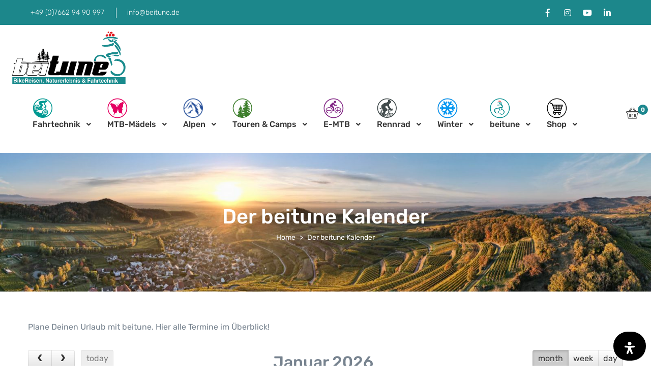

--- FILE ---
content_type: text/html; charset=UTF-8
request_url: https://beitune.de/kalender
body_size: 47660
content:
<!doctype html>
<html lang="de">
<head>
<meta charset="UTF-8">
<meta name="viewport" content="width=device-width, initial-scale=1, maximum-scale=2.0">
<link rel="profile" href="http://gmpg.org/xfn/11">

				<script>document.documentElement.className = document.documentElement.className + ' yes-js js_active js'</script>
			<meta name='robots' content='index, follow, max-image-preview:large, max-snippet:-1, max-video-preview:-1' />
	<style>img:is([sizes="auto" i], [sizes^="auto," i]) { contain-intrinsic-size: 3000px 1500px }</style>
	
	
	<title>Der beitune Kalender &#8226; beitune.de</title>
	<meta name="description" content="Plane Deinen Urlaub mit beitune. Hier alle Termine im Überblick!" />
	<link rel="canonical" href="https://beitune.de/kalender" />
	<meta property="og:locale" content="de_DE" />
	<meta property="og:type" content="article" />
	<meta property="og:title" content="Der beitune Kalender &#8226; beitune.de" />
	<meta property="og:description" content="Plane Deinen Urlaub mit beitune. Hier alle Termine im Überblick!" />
	<meta property="og:url" content="https://beitune.de/kalender" />
	<meta property="og:site_name" content="beitune.de" />
	<meta property="article:publisher" content="https://www.facebook.com/beitune" />
	<meta property="article:modified_time" content="2024-11-05T09:33:16+00:00" />
	<meta property="og:image" content="https://beitune.de/storage/2024/10/beitune_Weinradweg-5-scaled.jpg" />
	<meta property="og:image:width" content="1600" />
	<meta property="og:image:height" content="645" />
	<meta property="og:image:type" content="image/jpeg" />
	<meta name="twitter:card" content="summary_large_image" />
	<meta name="twitter:site" content="@beitune" />
	<meta name="twitter:label1" content="Geschätzte Lesezeit" />
	<meta name="twitter:data1" content="1 Minute" />
	<script type="application/ld+json" class="yoast-schema-graph">{"@context":"https://schema.org","@graph":[{"@type":"WebPage","@id":"https://beitune.de/kalender","url":"https://beitune.de/kalender","name":"Der beitune Kalender &#8226; beitune.de","isPartOf":{"@id":"https://beitune.de/#website"},"primaryImageOfPage":{"@id":"https://beitune.de/kalender#primaryimage"},"image":{"@id":"https://beitune.de/kalender#primaryimage"},"thumbnailUrl":"https://beitune.de/storage/2024/10/beitune_weinradweg-5-scaled.jpg","datePublished":"2017-11-20T21:35:51+00:00","dateModified":"2024-11-05T09:33:16+00:00","description":"Plane Deinen Urlaub mit beitune. Hier alle Termine im Überblick!","breadcrumb":{"@id":"https://beitune.de/kalender#breadcrumb"},"inLanguage":"de","potentialAction":[{"@type":"ReadAction","target":["https://beitune.de/kalender"]}]},{"@type":"ImageObject","inLanguage":"de","@id":"https://beitune.de/kalender#primaryimage","url":"https://beitune.de/storage/2024/10/beitune_weinradweg-5-scaled.jpg","contentUrl":"https://beitune.de/storage/2024/10/beitune_weinradweg-5-scaled.jpg","width":1600,"height":645,"caption":"Blick in die Weinberge auf dem Elsässer Weinradweg."},{"@type":"BreadcrumbList","@id":"https://beitune.de/kalender#breadcrumb","itemListElement":[{"@type":"ListItem","position":1,"name":"Startseite","item":"https://beitune.de/"},{"@type":"ListItem","position":2,"name":"Der beitune Kalender"}]},{"@type":"WebSite","@id":"https://beitune.de/#website","url":"https://beitune.de/","name":"beitune.de","description":"Bikereisen, Touren, Alpencross","publisher":{"@id":"https://beitune.de/#organization"},"potentialAction":[{"@type":"SearchAction","target":{"@type":"EntryPoint","urlTemplate":"https://beitune.de/?s={search_term_string}"},"query-input":{"@type":"PropertyValueSpecification","valueRequired":true,"valueName":"search_term_string"}}],"inLanguage":"de"},{"@type":"Organization","@id":"https://beitune.de/#organization","name":"beitune.de","url":"https://beitune.de/","logo":{"@type":"ImageObject","inLanguage":"de","@id":"https://beitune.de/#/schema/logo/image/","url":"https://beitune.de/storage/2019/04/logo_2016_kontur.png","contentUrl":"https://beitune.de/storage/2019/04/logo_2016_kontur.png","width":1600,"height":739,"caption":"beitune.de"},"image":{"@id":"https://beitune.de/#/schema/logo/image/"},"sameAs":["https://www.facebook.com/beitune","https://x.com/beitune","https://www.instagram.com/beitune/"]}]}</script>
	


<link rel='dns-prefetch' href='//maps.googleapis.com' />


<link rel="alternate" type="application/rss+xml" title="beitune.de &raquo; Feed" href="https://beitune.de/feed" />
<link rel="alternate" type="application/rss+xml" title="beitune.de &raquo; Kommentar-Feed" href="https://beitune.de/comments/feed" />
		<style>
			.lazyload,
			.lazyloading {
				max-width: 100%;
			}
		</style>
		<link rel='stylesheet' id='cf7ic_style-css' href='https://beitune.de/core/modules/31b705e657/css/cf7ic-style.css' media='all' />
<style id='wp-emoji-styles-inline-css'>

	img.wp-smiley, img.emoji {
		display: inline !important;
		border: none !important;
		box-shadow: none !important;
		height: 1em !important;
		width: 1em !important;
		margin: 0 0.07em !important;
		vertical-align: -0.1em !important;
		background: none !important;
		padding: 0 !important;
	}
</style>
<link rel='stylesheet' id='wp-block-library-css' href='https://beitune.de/lib/css/dist/block-library/style.min.css' media='all' />
<style id='wp-block-library-theme-inline-css'>
.wp-block-audio :where(figcaption){color:#555;font-size:13px;text-align:center}.is-dark-theme .wp-block-audio :where(figcaption){color:#ffffffa6}.wp-block-audio{margin:0 0 1em}.wp-block-code{border:1px solid #ccc;border-radius:4px;font-family:Menlo,Consolas,monaco,monospace;padding:.8em 1em}.wp-block-embed :where(figcaption){color:#555;font-size:13px;text-align:center}.is-dark-theme .wp-block-embed :where(figcaption){color:#ffffffa6}.wp-block-embed{margin:0 0 1em}.blocks-gallery-caption{color:#555;font-size:13px;text-align:center}.is-dark-theme .blocks-gallery-caption{color:#ffffffa6}:root :where(.wp-block-image figcaption){color:#555;font-size:13px;text-align:center}.is-dark-theme :root :where(.wp-block-image figcaption){color:#ffffffa6}.wp-block-image{margin:0 0 1em}.wp-block-pullquote{border-bottom:4px solid;border-top:4px solid;color:currentColor;margin-bottom:1.75em}.wp-block-pullquote cite,.wp-block-pullquote footer,.wp-block-pullquote__citation{color:currentColor;font-size:.8125em;font-style:normal;text-transform:uppercase}.wp-block-quote{border-left:.25em solid;margin:0 0 1.75em;padding-left:1em}.wp-block-quote cite,.wp-block-quote footer{color:currentColor;font-size:.8125em;font-style:normal;position:relative}.wp-block-quote:where(.has-text-align-right){border-left:none;border-right:.25em solid;padding-left:0;padding-right:1em}.wp-block-quote:where(.has-text-align-center){border:none;padding-left:0}.wp-block-quote.is-large,.wp-block-quote.is-style-large,.wp-block-quote:where(.is-style-plain){border:none}.wp-block-search .wp-block-search__label{font-weight:700}.wp-block-search__button{border:1px solid #ccc;padding:.375em .625em}:where(.wp-block-group.has-background){padding:1.25em 2.375em}.wp-block-separator.has-css-opacity{opacity:.4}.wp-block-separator{border:none;border-bottom:2px solid;margin-left:auto;margin-right:auto}.wp-block-separator.has-alpha-channel-opacity{opacity:1}.wp-block-separator:not(.is-style-wide):not(.is-style-dots){width:100px}.wp-block-separator.has-background:not(.is-style-dots){border-bottom:none;height:1px}.wp-block-separator.has-background:not(.is-style-wide):not(.is-style-dots){height:2px}.wp-block-table{margin:0 0 1em}.wp-block-table td,.wp-block-table th{word-break:normal}.wp-block-table :where(figcaption){color:#555;font-size:13px;text-align:center}.is-dark-theme .wp-block-table :where(figcaption){color:#ffffffa6}.wp-block-video :where(figcaption){color:#555;font-size:13px;text-align:center}.is-dark-theme .wp-block-video :where(figcaption){color:#ffffffa6}.wp-block-video{margin:0 0 1em}:root :where(.wp-block-template-part.has-background){margin-bottom:0;margin-top:0;padding:1.25em 2.375em}
</style>
<link rel='stylesheet' id='jquery-selectBox-css' href='https://beitune.de/core/modules/140347125a/assets/css/jquery.selectBox.css' media='all' />
<link rel='stylesheet' id='woocommerce_prettyPhoto_css-css' href='//beitune.de/core/modules/39d10ee62c/assets/css/prettyPhoto.css' media='all' />
<link rel='stylesheet' id='yith-wcwl-main-css' href='https://beitune.de/core/modules/140347125a/assets/css/style.css' media='all' />
<style id='yith-wcwl-main-inline-css'>
 :root { --color-add-to-wishlist-background: #333333; --color-add-to-wishlist-text: #FFFFFF; --color-add-to-wishlist-border: #333333; --color-add-to-wishlist-background-hover: #333333; --color-add-to-wishlist-text-hover: #FFFFFF; --color-add-to-wishlist-border-hover: #333333; --rounded-corners-radius: 16px; --color-add-to-cart-background: #333333; --color-add-to-cart-text: #FFFFFF; --color-add-to-cart-border: #333333; --color-add-to-cart-background-hover: #4F4F4F; --color-add-to-cart-text-hover: #FFFFFF; --color-add-to-cart-border-hover: #4F4F4F; --add-to-cart-rounded-corners-radius: 16px; --color-button-style-1-background: #333333; --color-button-style-1-text: #FFFFFF; --color-button-style-1-border: #333333; --color-button-style-1-background-hover: #4F4F4F; --color-button-style-1-text-hover: #FFFFFF; --color-button-style-1-border-hover: #4F4F4F; --color-button-style-2-background: #333333; --color-button-style-2-text: #FFFFFF; --color-button-style-2-border: #333333; --color-button-style-2-background-hover: #4F4F4F; --color-button-style-2-text-hover: #FFFFFF; --color-button-style-2-border-hover: #4F4F4F; --color-wishlist-table-background: #FFFFFF; --color-wishlist-table-text: #6d6c6c; --color-wishlist-table-border: #FFFFFF; --color-headers-background: #F4F4F4; --color-share-button-color: #FFFFFF; --color-share-button-color-hover: #FFFFFF; --color-fb-button-background: #39599E; --color-fb-button-background-hover: #595A5A; --color-tw-button-background: #45AFE2; --color-tw-button-background-hover: #595A5A; --color-pr-button-background: #AB2E31; --color-pr-button-background-hover: #595A5A; --color-em-button-background: #FBB102; --color-em-button-background-hover: #595A5A; --color-wa-button-background: #00A901; --color-wa-button-background-hover: #595A5A; --feedback-duration: 3s } 
 :root { --color-add-to-wishlist-background: #333333; --color-add-to-wishlist-text: #FFFFFF; --color-add-to-wishlist-border: #333333; --color-add-to-wishlist-background-hover: #333333; --color-add-to-wishlist-text-hover: #FFFFFF; --color-add-to-wishlist-border-hover: #333333; --rounded-corners-radius: 16px; --color-add-to-cart-background: #333333; --color-add-to-cart-text: #FFFFFF; --color-add-to-cart-border: #333333; --color-add-to-cart-background-hover: #4F4F4F; --color-add-to-cart-text-hover: #FFFFFF; --color-add-to-cart-border-hover: #4F4F4F; --add-to-cart-rounded-corners-radius: 16px; --color-button-style-1-background: #333333; --color-button-style-1-text: #FFFFFF; --color-button-style-1-border: #333333; --color-button-style-1-background-hover: #4F4F4F; --color-button-style-1-text-hover: #FFFFFF; --color-button-style-1-border-hover: #4F4F4F; --color-button-style-2-background: #333333; --color-button-style-2-text: #FFFFFF; --color-button-style-2-border: #333333; --color-button-style-2-background-hover: #4F4F4F; --color-button-style-2-text-hover: #FFFFFF; --color-button-style-2-border-hover: #4F4F4F; --color-wishlist-table-background: #FFFFFF; --color-wishlist-table-text: #6d6c6c; --color-wishlist-table-border: #FFFFFF; --color-headers-background: #F4F4F4; --color-share-button-color: #FFFFFF; --color-share-button-color-hover: #FFFFFF; --color-fb-button-background: #39599E; --color-fb-button-background-hover: #595A5A; --color-tw-button-background: #45AFE2; --color-tw-button-background-hover: #595A5A; --color-pr-button-background: #AB2E31; --color-pr-button-background-hover: #595A5A; --color-em-button-background: #FBB102; --color-em-button-background-hover: #595A5A; --color-wa-button-background: #00A901; --color-wa-button-background-hover: #595A5A; --feedback-duration: 3s } 
</style>
<style id='classic-theme-styles-inline-css'>
/*! This file is auto-generated */
.wp-block-button__link{color:#fff;background-color:#32373c;border-radius:9999px;box-shadow:none;text-decoration:none;padding:calc(.667em + 2px) calc(1.333em + 2px);font-size:1.125em}.wp-block-file__button{background:#32373c;color:#fff;text-decoration:none}
</style>
<style id='global-styles-inline-css'>
:root{--wp--preset--aspect-ratio--square: 1;--wp--preset--aspect-ratio--4-3: 4/3;--wp--preset--aspect-ratio--3-4: 3/4;--wp--preset--aspect-ratio--3-2: 3/2;--wp--preset--aspect-ratio--2-3: 2/3;--wp--preset--aspect-ratio--16-9: 16/9;--wp--preset--aspect-ratio--9-16: 9/16;--wp--preset--color--black: #000000;--wp--preset--color--cyan-bluish-gray: #abb8c3;--wp--preset--color--white: #ffffff;--wp--preset--color--pale-pink: #f78da7;--wp--preset--color--vivid-red: #cf2e2e;--wp--preset--color--luminous-vivid-orange: #ff6900;--wp--preset--color--luminous-vivid-amber: #fcb900;--wp--preset--color--light-green-cyan: #7bdcb5;--wp--preset--color--vivid-green-cyan: #00d084;--wp--preset--color--pale-cyan-blue: #8ed1fc;--wp--preset--color--vivid-cyan-blue: #0693e3;--wp--preset--color--vivid-purple: #9b51e0;--wp--preset--gradient--vivid-cyan-blue-to-vivid-purple: linear-gradient(135deg,rgba(6,147,227,1) 0%,rgb(155,81,224) 100%);--wp--preset--gradient--light-green-cyan-to-vivid-green-cyan: linear-gradient(135deg,rgb(122,220,180) 0%,rgb(0,208,130) 100%);--wp--preset--gradient--luminous-vivid-amber-to-luminous-vivid-orange: linear-gradient(135deg,rgba(252,185,0,1) 0%,rgba(255,105,0,1) 100%);--wp--preset--gradient--luminous-vivid-orange-to-vivid-red: linear-gradient(135deg,rgba(255,105,0,1) 0%,rgb(207,46,46) 100%);--wp--preset--gradient--very-light-gray-to-cyan-bluish-gray: linear-gradient(135deg,rgb(238,238,238) 0%,rgb(169,184,195) 100%);--wp--preset--gradient--cool-to-warm-spectrum: linear-gradient(135deg,rgb(74,234,220) 0%,rgb(151,120,209) 20%,rgb(207,42,186) 40%,rgb(238,44,130) 60%,rgb(251,105,98) 80%,rgb(254,248,76) 100%);--wp--preset--gradient--blush-light-purple: linear-gradient(135deg,rgb(255,206,236) 0%,rgb(152,150,240) 100%);--wp--preset--gradient--blush-bordeaux: linear-gradient(135deg,rgb(254,205,165) 0%,rgb(254,45,45) 50%,rgb(107,0,62) 100%);--wp--preset--gradient--luminous-dusk: linear-gradient(135deg,rgb(255,203,112) 0%,rgb(199,81,192) 50%,rgb(65,88,208) 100%);--wp--preset--gradient--pale-ocean: linear-gradient(135deg,rgb(255,245,203) 0%,rgb(182,227,212) 50%,rgb(51,167,181) 100%);--wp--preset--gradient--electric-grass: linear-gradient(135deg,rgb(202,248,128) 0%,rgb(113,206,126) 100%);--wp--preset--gradient--midnight: linear-gradient(135deg,rgb(2,3,129) 0%,rgb(40,116,252) 100%);--wp--preset--font-size--small: 13px;--wp--preset--font-size--medium: 20px;--wp--preset--font-size--large: 36px;--wp--preset--font-size--x-large: 42px;--wp--preset--font-family--inter: "Inter", sans-serif;--wp--preset--font-family--cardo: Cardo;--wp--preset--spacing--20: 0.44rem;--wp--preset--spacing--30: 0.67rem;--wp--preset--spacing--40: 1rem;--wp--preset--spacing--50: 1.5rem;--wp--preset--spacing--60: 2.25rem;--wp--preset--spacing--70: 3.38rem;--wp--preset--spacing--80: 5.06rem;--wp--preset--shadow--natural: 6px 6px 9px rgba(0, 0, 0, 0.2);--wp--preset--shadow--deep: 12px 12px 50px rgba(0, 0, 0, 0.4);--wp--preset--shadow--sharp: 6px 6px 0px rgba(0, 0, 0, 0.2);--wp--preset--shadow--outlined: 6px 6px 0px -3px rgba(255, 255, 255, 1), 6px 6px rgba(0, 0, 0, 1);--wp--preset--shadow--crisp: 6px 6px 0px rgba(0, 0, 0, 1);}:where(.is-layout-flex){gap: 0.5em;}:where(.is-layout-grid){gap: 0.5em;}body .is-layout-flex{display: flex;}.is-layout-flex{flex-wrap: wrap;align-items: center;}.is-layout-flex > :is(*, div){margin: 0;}body .is-layout-grid{display: grid;}.is-layout-grid > :is(*, div){margin: 0;}:where(.wp-block-columns.is-layout-flex){gap: 2em;}:where(.wp-block-columns.is-layout-grid){gap: 2em;}:where(.wp-block-post-template.is-layout-flex){gap: 1.25em;}:where(.wp-block-post-template.is-layout-grid){gap: 1.25em;}.has-black-color{color: var(--wp--preset--color--black) !important;}.has-cyan-bluish-gray-color{color: var(--wp--preset--color--cyan-bluish-gray) !important;}.has-white-color{color: var(--wp--preset--color--white) !important;}.has-pale-pink-color{color: var(--wp--preset--color--pale-pink) !important;}.has-vivid-red-color{color: var(--wp--preset--color--vivid-red) !important;}.has-luminous-vivid-orange-color{color: var(--wp--preset--color--luminous-vivid-orange) !important;}.has-luminous-vivid-amber-color{color: var(--wp--preset--color--luminous-vivid-amber) !important;}.has-light-green-cyan-color{color: var(--wp--preset--color--light-green-cyan) !important;}.has-vivid-green-cyan-color{color: var(--wp--preset--color--vivid-green-cyan) !important;}.has-pale-cyan-blue-color{color: var(--wp--preset--color--pale-cyan-blue) !important;}.has-vivid-cyan-blue-color{color: var(--wp--preset--color--vivid-cyan-blue) !important;}.has-vivid-purple-color{color: var(--wp--preset--color--vivid-purple) !important;}.has-black-background-color{background-color: var(--wp--preset--color--black) !important;}.has-cyan-bluish-gray-background-color{background-color: var(--wp--preset--color--cyan-bluish-gray) !important;}.has-white-background-color{background-color: var(--wp--preset--color--white) !important;}.has-pale-pink-background-color{background-color: var(--wp--preset--color--pale-pink) !important;}.has-vivid-red-background-color{background-color: var(--wp--preset--color--vivid-red) !important;}.has-luminous-vivid-orange-background-color{background-color: var(--wp--preset--color--luminous-vivid-orange) !important;}.has-luminous-vivid-amber-background-color{background-color: var(--wp--preset--color--luminous-vivid-amber) !important;}.has-light-green-cyan-background-color{background-color: var(--wp--preset--color--light-green-cyan) !important;}.has-vivid-green-cyan-background-color{background-color: var(--wp--preset--color--vivid-green-cyan) !important;}.has-pale-cyan-blue-background-color{background-color: var(--wp--preset--color--pale-cyan-blue) !important;}.has-vivid-cyan-blue-background-color{background-color: var(--wp--preset--color--vivid-cyan-blue) !important;}.has-vivid-purple-background-color{background-color: var(--wp--preset--color--vivid-purple) !important;}.has-black-border-color{border-color: var(--wp--preset--color--black) !important;}.has-cyan-bluish-gray-border-color{border-color: var(--wp--preset--color--cyan-bluish-gray) !important;}.has-white-border-color{border-color: var(--wp--preset--color--white) !important;}.has-pale-pink-border-color{border-color: var(--wp--preset--color--pale-pink) !important;}.has-vivid-red-border-color{border-color: var(--wp--preset--color--vivid-red) !important;}.has-luminous-vivid-orange-border-color{border-color: var(--wp--preset--color--luminous-vivid-orange) !important;}.has-luminous-vivid-amber-border-color{border-color: var(--wp--preset--color--luminous-vivid-amber) !important;}.has-light-green-cyan-border-color{border-color: var(--wp--preset--color--light-green-cyan) !important;}.has-vivid-green-cyan-border-color{border-color: var(--wp--preset--color--vivid-green-cyan) !important;}.has-pale-cyan-blue-border-color{border-color: var(--wp--preset--color--pale-cyan-blue) !important;}.has-vivid-cyan-blue-border-color{border-color: var(--wp--preset--color--vivid-cyan-blue) !important;}.has-vivid-purple-border-color{border-color: var(--wp--preset--color--vivid-purple) !important;}.has-vivid-cyan-blue-to-vivid-purple-gradient-background{background: var(--wp--preset--gradient--vivid-cyan-blue-to-vivid-purple) !important;}.has-light-green-cyan-to-vivid-green-cyan-gradient-background{background: var(--wp--preset--gradient--light-green-cyan-to-vivid-green-cyan) !important;}.has-luminous-vivid-amber-to-luminous-vivid-orange-gradient-background{background: var(--wp--preset--gradient--luminous-vivid-amber-to-luminous-vivid-orange) !important;}.has-luminous-vivid-orange-to-vivid-red-gradient-background{background: var(--wp--preset--gradient--luminous-vivid-orange-to-vivid-red) !important;}.has-very-light-gray-to-cyan-bluish-gray-gradient-background{background: var(--wp--preset--gradient--very-light-gray-to-cyan-bluish-gray) !important;}.has-cool-to-warm-spectrum-gradient-background{background: var(--wp--preset--gradient--cool-to-warm-spectrum) !important;}.has-blush-light-purple-gradient-background{background: var(--wp--preset--gradient--blush-light-purple) !important;}.has-blush-bordeaux-gradient-background{background: var(--wp--preset--gradient--blush-bordeaux) !important;}.has-luminous-dusk-gradient-background{background: var(--wp--preset--gradient--luminous-dusk) !important;}.has-pale-ocean-gradient-background{background: var(--wp--preset--gradient--pale-ocean) !important;}.has-electric-grass-gradient-background{background: var(--wp--preset--gradient--electric-grass) !important;}.has-midnight-gradient-background{background: var(--wp--preset--gradient--midnight) !important;}.has-small-font-size{font-size: var(--wp--preset--font-size--small) !important;}.has-medium-font-size{font-size: var(--wp--preset--font-size--medium) !important;}.has-large-font-size{font-size: var(--wp--preset--font-size--large) !important;}.has-x-large-font-size{font-size: var(--wp--preset--font-size--x-large) !important;}
:where(.wp-block-post-template.is-layout-flex){gap: 1.25em;}:where(.wp-block-post-template.is-layout-grid){gap: 1.25em;}
:where(.wp-block-columns.is-layout-flex){gap: 2em;}:where(.wp-block-columns.is-layout-grid){gap: 2em;}
:root :where(.wp-block-pullquote){font-size: 1.5em;line-height: 1.6;}
</style>
<link rel='stylesheet' id='wapf-frontend-css-css' href='https://beitune.de/core/modules/bcc6e0c2fa/assets/css/frontend.min.css' media='all' />
<link rel='stylesheet' id='santapress-css' href='https://beitune.de/core/modules/8ced7d42f6/public/css/santapress-public-all.min.css' media='all' />
<style id='santapress-inline-css'>
.santapress-container .santapress-door .santapress-door-inner a.loaded {
    background: none;
}

.santapress-container{max-width:100%}
.santapress-post.modal, .sp-modal-iframe.modal { max-width: 500px }
.santapress-post.modal:before { display:none; }
.santapress-post.modal:after { display:none; }
</style>
<style id='woocommerce-inline-inline-css'>
.woocommerce form .form-row .required { visibility: visible; }
</style>
<link rel='stylesheet' id='ycppae-tmr-css-css' href='https://beitune.de/core/modules/3717234be1/lib/exec/css/jquery.timer.css' media='all' />
<link rel='stylesheet' id='fontawesome-css' href='https://beitune.de/core/views/2b1161d22e/assets/vendor/font-awesome/css/fontawesome-all.min.css' media='all' />
<link rel='stylesheet' id='custombox-css' href='https://beitune.de/core/views/2b1161d22e/assets/vendor/custombox/dist/custombox.min.css' media='all' />
<link rel='stylesheet' id='animate-css' href='https://beitune.de/core/views/2b1161d22e/assets/vendor/animate.css/animate.min.css' media='all' />
<link rel='stylesheet' id='megamenu-css' href='https://beitune.de/core/views/2b1161d22e/assets/vendor/hs-megamenu/src/hs.megamenu.css' media='all' />
<link rel='stylesheet' id='malihub-custom-scrollbar-css' href='https://beitune.de/core/views/2b1161d22e/assets/vendor/malihu-custom-scrollbar-plugin/jquery.mCustomScrollbar.css' media='all' />
<link rel='stylesheet' id='fancybox-css' href='https://beitune.de/core/views/2b1161d22e/assets/vendor/fancybox/jquery.fancybox.css' media='all' />
<link rel='stylesheet' id='slick-carousel-css' href='https://beitune.de/core/views/2b1161d22e/assets/vendor/slick-carousel/slick/slick.css' media='all' />
<link rel='stylesheet' id='flatpickr-css' href='https://beitune.de/core/modules/f65f29574d/assets/lib/flatpickr/flatpickr.min.css' media='all' />
<link rel='stylesheet' id='bootstrap-select-css' href='https://beitune.de/core/views/2b1161d22e/assets/vendor/bootstrap-select/dist/css/bootstrap-select.min.css' media='all' />
<link rel='stylesheet' id='dzsparallaxer-css' href='https://beitune.de/core/views/2b1161d22e/assets/vendor/dzsparallaxer/dzsparallaxer.css' media='all' />
<link rel='stylesheet' id='ion-rangeslider-css' href='https://beitune.de/core/views/2b1161d22e/assets/vendor/ion-rangeslider/css/ion.rangeSlider.css' media='all' />
<link rel='stylesheet' id='leaflet-css' href='https://beitune.de/core/views/2b1161d22e/assets/vendor/leaflet/dist/leaflet.css' media='all' />
<link rel='stylesheet' id='mytravel-style-css' href='https://beitune.de/core/views/2b1161d22e/design.css' media='all' />
<link rel='stylesheet' id='mytravel-icons-css' href='https://beitune.de/core/views/2b1161d22e/assets/css/font-mytravel.css' media='all' />
<link rel='stylesheet' id='mytravel-color-css' href='https://beitune.de/core/views/2b1161d22e/assets/css/colors/color.css' media='all' />
<style id='mytravel-color-inline-css'>
:root { --bs-primary: #1c878e;  --bs-primary-hover
			: #2b969d; --bs-primary-shadow: rgba(28, 135, 142, .35); --bs-primary-hover-bg
			: #238e95; --bs-primary-hover-border : #269198; --bs-form-focus-border-color: rgba(28, 135, 142, 0.5); --bs-form-focus-box-shadow: rgba(28, 135, 142, 0.1); --bs-tab-nav-pill : #28939a; --bs-blue-color : #045cff;   --bs-blue-hover : #0e66ff; --bs-blue-hover-bg : #0c64ff; }
/*
 * Primary Color
 */



</style>
<link rel='stylesheet' id='mytravel-fonts-css' href='//beitune.de/storage/omgf/mytravel-fonts/mytravel-fonts.css' media='all' />
<link rel='stylesheet' id='newsletter-css' href='https://beitune.de/core/modules/52172cd098/style.css' media='all' />
<link rel='stylesheet' id='borlabs-cookie-custom-css' href='https://beitune.de/core/cache/borlabs-cookie/1/borlabs-cookie-1-de.css' media='all' />
<link rel='stylesheet' id='mytravel-child-style-css' href='https://beitune.de/core/views/6117db9238/design.css' media='all' />
<link rel='stylesheet' id='mdp-readabler-css' href='https://beitune.de/core/modules/c21fe6d22c/css/readabler.min.css' media='all' />
<style id='mdp-readabler-inline-css'>

		:root{
			--readabler-overlay: rgba(2, 83, 238, 1);--readabler-bg: rgba(255, 255, 255, 1);--readabler-bg-dark: rgba(22, 25, 27, 1);--readabler-text: rgba(28, 135, 142, 1);--readabler-text-dark: rgba(255, 255, 255, 1);--readabler-color: rgba(0, 0, 0, 1);--readabler-color-dark: rgba(28, 135, 142, 1);--readabler-color-transparent: rgba(0,0,0,.2);--readabler-color-transparent-dark: rgba(28,135,142,.2);--readabler-color-transparent-15: rgba(0,0,0,.15);--readabler-color-transparent-15-dark: rgba(28,135,142,.15);--readabler-color-transparent-25: rgba(0,0,0,.25);--readabler-color-transparent-25-dark: rgba(28,135,142,.25);--readabler-color-transparent-50: rgba(0,0,0,.5);--readabler-color-transparent-50-dark: rgba(28,135,142,.5);--readabler-border-radius: 20px;--readabler-animate: 600ms;--readabler-reading-mask-color: rgba(0, 0, 0, 0.7);--readabler-text-magnifier-bg-color: rgba(51, 51, 51, 1);--readabler-text-magnifier-color: rgba(255, 255, 255, 1);--readabler-text-magnifier-font-size: 36px;--readabler-highlight-titles-style: solid;--readabler-highlight-titles-color: rgba(0, 0, 0, 1);--readabler-highlight-titles-width: 2px;--readabler-highlight-titles-offset: 2px;--readabler-highlight-links-style: solid;--readabler-highlight-links-color: rgba(28, 135, 142, 1);--readabler-highlight-links-width: 2px;--readabler-highlight-links-offset: 2px;--readabler-reading-guide-width: 500px;--readabler-reading-guide-height: 12px;--readabler-reading-guide-bg-color: rgba(28, 135, 142, 1);--readabler-reading-guide-border-color: rgba(0, 0, 0, 1);--readabler-reading-guide-border-width: 2px;--readabler-reading-guide-border-radius: 10px;--readabler-reading-guide-arrow: 10;--readabler-highlight-hover-style: solid;--readabler-highlight-hover-color: rgba(28, 135, 142, 1);--readabler-highlight-hover-width: 2px;--readabler-highlight-hover-offset: 2px;--readabler-highlight-focus-style: solid;--readabler-highlight-focus-color: rgba(28, 135, 142, 1);--readabler-highlight-focus-width: 2px;--readabler-highlight-focus-offset: 2px;
		}
		.mdp-readabler-tts {
		
			--readabler-tts-bg: transparent;
			--readabler-tts-color: transparent;
			
		}
        .mdp-readabler-trigger-button-box{
        
            --readabler-btn-margin: 10px;
            --readabler-btn-padding: 20px;
            --readabler-btn-radius: 50px;
            --readabler-btn-color: rgba(255, 255, 255, 1);
            --readabler-btn-color-hover: rgba(28, 135, 142, 1);
            --readabler-btn-bg: rgba(0, 0, 0, 1);
            --readabler-btn-bg-hover: rgba(255, 255, 255, 1);
            --readabler-btn-size: 24px;
            --readabler-btn-delay: 0s;
        
        }
		#mdp-readabler-voice-navigation{
			--readabler-bg: rgba(255, 255, 255, 1);
            --readabler-bg-dark: rgba(22, 25, 27, 1);
            --readabler-text: rgba(28, 135, 142, 1);
            --readabler-text-dark: rgba(255, 255, 255, 1);
            --readabler-color: rgba(0, 0, 0, 1);
            --readabler-color-dark: rgba(28, 135, 142, 1);
            --readabler-color-transparent: rgba(0,0,0,.2);
            --readabler-color-transparent-dark: rgba(28,135,142,.2);
            --readabler-border-radius: 20px;
            --readabler-animate: 600ms;
		}
		
	        #mdp-readabler-keyboard-box {
	        
	        	--readabler-keyboard-light-bg: rgba(236, 236, 236, 1);
	        	--readabler-keyboard-light-key-bg: rgba(255, 255, 255, 1);
	        	--readabler-keyboard-light-key: rgba(17, 17, 17, 1);	        	
	        	--readabler-keyboard-dark-bg: rgba(0, 0, 0, 0.8);
	        	--readabler-keyboard-dark-key-bg: rgba(0, 0, 0, 0.5);
	        	--readabler-keyboard-dark-key: rgba(255, 255, 255, 1);
	        
	        }	        
	        
</style>
<script src="https://beitune.de/lib/js/jquery/jquery.min.js" id="jquery-core-js"></script>
<script src="https://beitune.de/lib/js/jquery/jquery-migrate.min.js" id="jquery-migrate-js"></script>
<script id="cartbounty-js-extra">
var cartbounty_co = {"save_custom_fields":"1","checkout_fields":"#email, #billing_email, #billing-country, #billing_country, #billing-first_name, #billing_first_name, #billing-last_name, #billing_last_name, #billing-company, #billing_company, #billing-address_1, #billing_address_1, #billing-address_2, #billing_address_2, #billing-city, #billing_city, #billing-state, #billing_state, #billing-postcode, #billing_postcode, #billing-phone, #billing_phone, #shipping-country, #shipping_country, #shipping-first_name, #shipping_first_name, #shipping-last_name, #shipping_last_name, #shipping-company, #shipping_company, #shipping-address_1, #shipping_address_1, #shipping-address_2, #shipping_address_2, #shipping-city, #shipping_city, #shipping-state, #shipping_state, #shipping-postcode, #shipping_postcode, #shipping-phone, #checkbox-control-1, #ship-to-different-address-checkbox, #checkbox-control-0, #createaccount, #checkbox-control-2, #order-notes textarea, #order_comments","custom_email_selectors":".cartbounty-custom-email-field, .login #username, .wpforms-container input[type=\"email\"], .sgpb-form input[type=\"email\"], .pum-container input[type=\"email\"], .nf-form-cont input[type=\"email\"], .wpcf7 input[type=\"email\"], .fluentform input[type=\"email\"], .sib_signup_form input[type=\"email\"], .mailpoet_form input[type=\"email\"], .tnp input[type=\"email\"], .om-element input[type=\"email\"], .om-holder input[type=\"email\"], .poptin-popup input[type=\"email\"], .gform_wrapper input[type=\"email\"], .paoc-popup input[type=\"email\"], .ays-pb-form input[type=\"email\"], .hustle-form input[type=\"email\"], .et_pb_section input[type=\"email\"], .brave_form_form input[type=\"email\"], .ppsPopupShell input[type=\"email\"], .xoo-el-container input[type=\"email\"], .xoo-el-container input[name=\"xoo-el-username\"]","custom_phone_selectors":".cartbounty-custom-phone-field, .wpforms-container input[type=\"tel\"], .sgpb-form input[type=\"tel\"], .nf-form-cont input[type=\"tel\"], .wpcf7 input[type=\"tel\"], .fluentform input[type=\"tel\"], .om-element input[type=\"tel\"], .om-holder input[type=\"tel\"], .poptin-popup input[type=\"tel\"], .gform_wrapper input[type=\"tel\"], .paoc-popup input[type=\"tel\"], .ays-pb-form input[type=\"tel\"], .hustle-form input[name=\"phone\"], .et_pb_section input[type=\"tel\"], .xoo-el-container input[type=\"tel\"]","custom_button_selectors":".cartbounty-add-to-cart, .add_to_cart_button, .ajax_add_to_cart, .single_add_to_cart_button, .yith-wfbt-submit-button","consent_field":"","email_validation":"^[^\\s@]+@[^\\s@]+\\.[^\\s@]{2,}$","phone_validation":"^[+0-9\\s]\\s?\\d[0-9\\s-.]{6,30}$","nonce":"7b980688ee","ajaxurl":"https:\/\/beitune.de\/wp-admin\/admin-ajax.php"};
</script>
<script src="https://beitune.de/core/modules/e3f20ffda6/public/js/cartbounty-public.js" id="cartbounty-js"></script>
<script src="https://beitune.de/core/modules/39d10ee62c/assets/js/jquery-blockui/jquery.blockUI.min.js" id="jquery-blockui-js" defer data-wp-strategy="defer"></script>
<script src="https://beitune.de/core/modules/39d10ee62c/assets/js/js-cookie/js.cookie.min.js" id="js-cookie-js" defer data-wp-strategy="defer"></script>
<script id="woocommerce-js-extra">
var woocommerce_params = {"ajax_url":"\/wp-admin\/admin-ajax.php","wc_ajax_url":"\/?wc-ajax=%%endpoint%%"};
</script>
<script src="https://beitune.de/core/modules/39d10ee62c/assets/js/frontend/woocommerce.min.js" id="woocommerce-js" defer data-wp-strategy="defer"></script>
<script id="ycppae-tmr-js-js-extra">
var ycppaep = {"ajaxUrl":"https:\/\/beitune.de\/wp-admin\/admin-ajax.php"};
</script>
<script src="https://beitune.de/core/modules/3717234be1/lib/exec/js/jquery.timer.js" id="ycppae-tmr-js-js"></script>
<script data-no-optimize="1" data-no-minify="1" data-cfasync="false" src="https://beitune.de/core/cache/borlabs-cookie/1/borlabs-cookie-config-de.json.js" id="borlabs-cookie-config-js"></script>
<script data-no-optimize="1" data-no-minify="1" data-cfasync="false" src="https://beitune.de/core/modules/9302c3412f/assets/javascript/borlabs-cookie-prioritize.min.js" id="borlabs-cookie-prioritize-js"></script>
<link rel='shortlink' href='https://beitune.de/?p=33186' />
<link rel="alternate" title="oEmbed (JSON)" type="application/json+oembed" href="https://beitune.de/wp-json/oembed/1.0/embed?url=https%3A%2F%2Fbeitune.de%2Fkalender" />
<link rel="alternate" title="oEmbed (XML)" type="text/xml+oembed" href="https://beitune.de/wp-json/oembed/1.0/embed?url=https%3A%2F%2Fbeitune.de%2Fkalender&#038;format=xml" />
<style type="text/css" id="faq-dynamic-css">
.pafa-list .pafa-list-cat, .pafa-accordion-cat > h2, .pafa-block-cat > h2 { font-size: 26px; }.pafa-list .pafa-list-q, .pafa-accordion .pafa-accordion-q, .pafa-block .pafa-block-q { font-size: 20px; }.pafa-accordion-a { padding-left: 56px; }.pafa-block.pafa-icon .pafa-block-a { padding-left: 71px; }
</style>
		<script>
			document.documentElement.className = document.documentElement.className.replace('no-js', 'js');
		</script>
				<style>
			.no-js img.lazyload {
				display: none;
			}

			figure.wp-block-image img.lazyloading {
				min-width: 150px;
			}

			.lazyload,
			.lazyloading {
				--smush-placeholder-width: 100px;
				--smush-placeholder-aspect-ratio: 1/1;
				width: var(--smush-image-width, var(--smush-placeholder-width)) !important;
				aspect-ratio: var(--smush-image-aspect-ratio, var(--smush-placeholder-aspect-ratio)) !important;
			}

						.lazyload, .lazyloading {
				opacity: 0;
			}

			.lazyloaded {
				opacity: 1;
				transition: opacity 400ms;
				transition-delay: 0ms;
			}

					</style>
		    <script>
window.addEventListener("hashchange", function () {
    window.scrollTo(window.scrollX, window.scrollY - 100);
});
</script>
	<noscript><style>.woocommerce-product-gallery{ opacity: 1 !important; }</style></noscript>
	
<script data-borlabs-cookie-script-blocker-ignore>
if ('0' === '1' && ('0' === '1' || '1' === '1')) {
	window['gtag_enable_tcf_support'] = true;
}
window.dataLayer = window.dataLayer || [];
function gtag(){dataLayer.push(arguments);}
gtag('set', 'developer_id.dYjRjMm', true);
if('0' === '1' || '1' === '1') {
	if (window.BorlabsCookieGoogleConsentModeDefaultSet !== true) {
        let getCookieValue = function (name) {
            return document.cookie.match('(^|;)\\s*' + name + '\\s*=\\s*([^;]+)')?.pop() || '';
        };
        let cookieValue = getCookieValue('borlabs-cookie-gcs');
        let consentsFromCookie = {};
        if (cookieValue !== '') {
            consentsFromCookie = JSON.parse(decodeURIComponent(cookieValue));
        }
        let defaultValues = {
            'ad_storage': 'denied',
            'ad_user_data': 'denied',
            'ad_personalization': 'denied',
            'analytics_storage': 'denied',
            'functionality_storage': 'denied',
            'personalization_storage': 'denied',
            'security_storage': 'denied',
            'wait_for_update': 500,
        };
        gtag('consent', 'default', { ...defaultValues, ...consentsFromCookie });
    }
    window.BorlabsCookieGoogleConsentModeDefaultSet = true;
    let borlabsCookieConsentChangeHandler = function () {
        window.dataLayer = window.dataLayer || [];
        if (typeof gtag !== 'function') { function gtag(){dataLayer.push(arguments);} }

        let getCookieValue = function (name) {
            return document.cookie.match('(^|;)\\s*' + name + '\\s*=\\s*([^;]+)')?.pop() || '';
        };
        let cookieValue = getCookieValue('borlabs-cookie-gcs');
        let consentsFromCookie = {};
        if (cookieValue !== '') {
            consentsFromCookie = JSON.parse(decodeURIComponent(cookieValue));
        }

        consentsFromCookie.ad_storage = BorlabsCookie.Consents.hasConsent('google-ads') ? 'granted' : 'denied';
		consentsFromCookie.ad_user_data = BorlabsCookie.Consents.hasConsent('google-ads') ? 'granted' : 'denied';
		consentsFromCookie.ad_personalization = BorlabsCookie.Consents.hasConsent('google-ads') ? 'granted' : 'denied';

        BorlabsCookie.CookieLibrary.setCookie(
            'borlabs-cookie-gcs',
            JSON.stringify(consentsFromCookie),
            BorlabsCookie.Settings.automaticCookieDomainAndPath.value ? '' : BorlabsCookie.Settings.cookieDomain.value,
            BorlabsCookie.Settings.cookiePath.value,
            BorlabsCookie.Cookie.getPluginCookie().expires,
            BorlabsCookie.Settings.cookieSecure.value,
            BorlabsCookie.Settings.cookieSameSite.value
        );
    }
    document.addEventListener('borlabs-cookie-consent-saved', borlabsCookieConsentChangeHandler);
    document.addEventListener('borlabs-cookie-handle-unblock', borlabsCookieConsentChangeHandler);
}
if('0' === '1') {
    gtag("js", new Date());

    gtag("config", "AW-868670251");

    (function (w, d, s, i) {
    var f = d.getElementsByTagName(s)[0],
        j = d.createElement(s);
    j.async = true;
    j.src =
        "https://www.googletagmanager.com/gtag/js?id=" + i;
    f.parentNode.insertBefore(j, f);
    })(window, document, "script", "AW-868670251");
}
</script><script data-borlabs-cookie-script-blocker-ignore>
if ('0' === '1' && ('0' === '1' || '1' === '1')) {
    window['gtag_enable_tcf_support'] = true;
}
window.dataLayer = window.dataLayer || [];
if (typeof gtag !== 'function') {
    function gtag() {
        dataLayer.push(arguments);
    }
}
gtag('set', 'developer_id.dYjRjMm', true);
if ('0' === '1' || '1' === '1') {
    if (window.BorlabsCookieGoogleConsentModeDefaultSet !== true) {
        let getCookieValue = function (name) {
            return document.cookie.match('(^|;)\\s*' + name + '\\s*=\\s*([^;]+)')?.pop() || '';
        };
        let cookieValue = getCookieValue('borlabs-cookie-gcs');
        let consentsFromCookie = {};
        if (cookieValue !== '') {
            consentsFromCookie = JSON.parse(decodeURIComponent(cookieValue));
        }
        let defaultValues = {
            'ad_storage': 'denied',
            'ad_user_data': 'denied',
            'ad_personalization': 'denied',
            'analytics_storage': 'denied',
            'functionality_storage': 'denied',
            'personalization_storage': 'denied',
            'security_storage': 'denied',
            'wait_for_update': 500,
        };
        gtag('consent', 'default', { ...defaultValues, ...consentsFromCookie });
    }
    window.BorlabsCookieGoogleConsentModeDefaultSet = true;
    let borlabsCookieConsentChangeHandler = function () {
        window.dataLayer = window.dataLayer || [];
        if (typeof gtag !== 'function') { function gtag(){dataLayer.push(arguments);} }

        let getCookieValue = function (name) {
            return document.cookie.match('(^|;)\\s*' + name + '\\s*=\\s*([^;]+)')?.pop() || '';
        };
        let cookieValue = getCookieValue('borlabs-cookie-gcs');
        let consentsFromCookie = {};
        if (cookieValue !== '') {
            consentsFromCookie = JSON.parse(decodeURIComponent(cookieValue));
        }

        consentsFromCookie.analytics_storage = BorlabsCookie.Consents.hasConsent('google-analytics') ? 'granted' : 'denied';

        BorlabsCookie.CookieLibrary.setCookie(
            'borlabs-cookie-gcs',
            JSON.stringify(consentsFromCookie),
            BorlabsCookie.Settings.automaticCookieDomainAndPath.value ? '' : BorlabsCookie.Settings.cookieDomain.value,
            BorlabsCookie.Settings.cookiePath.value,
            BorlabsCookie.Cookie.getPluginCookie().expires,
            BorlabsCookie.Settings.cookieSecure.value,
            BorlabsCookie.Settings.cookieSameSite.value
        );
    }
    document.addEventListener('borlabs-cookie-consent-saved', borlabsCookieConsentChangeHandler);
    document.addEventListener('borlabs-cookie-handle-unblock', borlabsCookieConsentChangeHandler);
}
if ('0' === '1') {
    gtag("js", new Date());
    gtag("config", "G-4T71V1SHBE", {"anonymize_ip": true});

    (function (w, d, s, i) {
        var f = d.getElementsByTagName(s)[0],
            j = d.createElement(s);
        j.async = true;
        j.src =
            "https://www.googletagmanager.com/gtag/js?id=" + i;
        f.parentNode.insertBefore(j, f);
    })(window, document, "script", "G-4T71V1SHBE");
}
</script>			<style>
				.e-con.e-parent:nth-of-type(n+4):not(.e-lazyloaded):not(.e-no-lazyload),
				.e-con.e-parent:nth-of-type(n+4):not(.e-lazyloaded):not(.e-no-lazyload) * {
					background-image: none !important;
				}
				@media screen and (max-height: 1024px) {
					.e-con.e-parent:nth-of-type(n+3):not(.e-lazyloaded):not(.e-no-lazyload),
					.e-con.e-parent:nth-of-type(n+3):not(.e-lazyloaded):not(.e-no-lazyload) * {
						background-image: none !important;
					}
				}
				@media screen and (max-height: 640px) {
					.e-con.e-parent:nth-of-type(n+2):not(.e-lazyloaded):not(.e-no-lazyload),
					.e-con.e-parent:nth-of-type(n+2):not(.e-lazyloaded):not(.e-no-lazyload) * {
						background-image: none !important;
					}
				}
			</style>
			
<style class='wp-fonts-local'>
@font-face{font-family:Inter;font-style:normal;font-weight:300 900;font-display:fallback;src:url('https://beitune.de/core/modules/39d10ee62c/assets/fonts/Inter-VariableFont_slnt,wght.woff2') format('woff2');font-stretch:normal;}
@font-face{font-family:Cardo;font-style:normal;font-weight:400;font-display:fallback;src:url('https://beitune.de/core/modules/39d10ee62c/assets/fonts/cardo_normal_400.woff2') format('woff2');}
</style>
<link rel="icon" href="https://beitune.de/storage/2018/11/cropped-beitune_bikerin-32x32.png" sizes="32x32" />
<link rel="icon" href="https://beitune.de/storage/2018/11/cropped-beitune_bikerin-192x192.png" sizes="192x192" />
<link rel="apple-touch-icon" href="https://beitune.de/storage/2018/11/cropped-beitune_bikerin-180x180.png" />
<meta name="msapplication-TileImage" content="https://beitune.de/storage/2018/11/cropped-beitune_bikerin-270x270.png" />
<script>function setREVStartSize(e){
			//window.requestAnimationFrame(function() {
				window.RSIW = window.RSIW===undefined ? window.innerWidth : window.RSIW;
				window.RSIH = window.RSIH===undefined ? window.innerHeight : window.RSIH;
				try {
					var pw = document.getElementById(e.c).parentNode.offsetWidth,
						newh;
					pw = pw===0 || isNaN(pw) || (e.l=="fullwidth" || e.layout=="fullwidth") ? window.RSIW : pw;
					e.tabw = e.tabw===undefined ? 0 : parseInt(e.tabw);
					e.thumbw = e.thumbw===undefined ? 0 : parseInt(e.thumbw);
					e.tabh = e.tabh===undefined ? 0 : parseInt(e.tabh);
					e.thumbh = e.thumbh===undefined ? 0 : parseInt(e.thumbh);
					e.tabhide = e.tabhide===undefined ? 0 : parseInt(e.tabhide);
					e.thumbhide = e.thumbhide===undefined ? 0 : parseInt(e.thumbhide);
					e.mh = e.mh===undefined || e.mh=="" || e.mh==="auto" ? 0 : parseInt(e.mh,0);
					if(e.layout==="fullscreen" || e.l==="fullscreen")
						newh = Math.max(e.mh,window.RSIH);
					else{
						e.gw = Array.isArray(e.gw) ? e.gw : [e.gw];
						for (var i in e.rl) if (e.gw[i]===undefined || e.gw[i]===0) e.gw[i] = e.gw[i-1];
						e.gh = e.el===undefined || e.el==="" || (Array.isArray(e.el) && e.el.length==0)? e.gh : e.el;
						e.gh = Array.isArray(e.gh) ? e.gh : [e.gh];
						for (var i in e.rl) if (e.gh[i]===undefined || e.gh[i]===0) e.gh[i] = e.gh[i-1];
											
						var nl = new Array(e.rl.length),
							ix = 0,
							sl;
						e.tabw = e.tabhide>=pw ? 0 : e.tabw;
						e.thumbw = e.thumbhide>=pw ? 0 : e.thumbw;
						e.tabh = e.tabhide>=pw ? 0 : e.tabh;
						e.thumbh = e.thumbhide>=pw ? 0 : e.thumbh;
						for (var i in e.rl) nl[i] = e.rl[i]<window.RSIW ? 0 : e.rl[i];
						sl = nl[0];
						for (var i in nl) if (sl>nl[i] && nl[i]>0) { sl = nl[i]; ix=i;}
						var m = pw>(e.gw[ix]+e.tabw+e.thumbw) ? 1 : (pw-(e.tabw+e.thumbw)) / (e.gw[ix]);
						newh =  (e.gh[ix] * m) + (e.tabh + e.thumbh);
					}
					var el = document.getElementById(e.c);
					if (el!==null && el) el.style.height = newh+"px";
					el = document.getElementById(e.c+"_wrapper");
					if (el!==null && el) {
						el.style.height = newh+"px";
						el.style.display = "block";
					}
				} catch(e){
					console.log("Failure at Presize of Slider:" + e)
				}
			//});
		  };</script>
		<style id="wp-custom-css">
			body {
	color: #77838f;
}

.term-beitune-shop .page-title {
	text-transform: initial;
}

.u-header__navbar-brand-text {display:none;}

.single-product-v1 .variations_form.cart .variations .value{display:Block;clear:both;}

aside .woocommerce-Price-amount,.shop-sidebar .product_list_widget .woocommerce-Price-amount.font-weight-bold, .sidenav .product-filters .product_list_widget .woocommerce-Price-amount.font-weight-bold{color:#000!important}
.wc-gzd-total-mini-cart{padding:0 30px 0 30px;}

.product p.wc-gzd-additional-info{padding:0 20px 0 20px;}

.single-product-v1 .variations_form.cart .variations .value select{width:100%;}

.single-product-v1 .variations_form.cart .variations .value label{width:100%;}

aside h2.woocommerce-loop-product__title{color:#000 !important}

aside .blog-sidebar .widget.woocommerce {
	hyphens: auto;
}

.price .font-size-14-, .mr-1- {display:none;}

.woocommerce-variation-add-to-cart h3, .woocommerce-variation-add-to-cart h4{font-size:18px}

input[type="text"], textarea{width:100%;}

.bg-img-hero {
    background-size: cover;
    background-repeat: no-repeat;
    background-position: center center;
}

.green-lighter{color:#1c878e}

.twer-iframe-embed iframe {height:400px;}


/*toggle*/
.toggle-trigger {
	/*margin: 0px !important;*/
	font-size: 18px;
	padding: 10px;
	padding-left: 30px;
	background-color: #F5F5F5;
	background-image: /*url('images/shortcodes/toggle-plus.png');*/
	background-position: 10px center;
	background-repeat: no-repeat;
		margin-bottom:1px;
}

.toggle-trigger a {
	color: #333;
	text-decoration: none;
	display: block;

}

.toggle-trigger a:hover {
	color: #0489B7;
	text-decoration: underline;
}

.toggle-trigger.active{
	background-image: /*url('images/shortcodes/toggle-minus.png') !important;*/
	background-position: 10px center;
	background-repeat: no-repeat;
}

.toggle_container {
	overflow: hidden;
	padding: 20px 10px;

}

.partnerfooter div{
    float: left;
    margin-left: 10px;

	width:100px;height:100px; vertical-align:middle;
    border: 0px solid #CCC;

margin-bottom:10px;
}




footer .site-info .col-xl-4{display:none;}

footer .site-info .col-xl-8{flex:100%;max-width:100%;}


.u-header__topbar .container-fluid, .site-credit {background:#1C878B;color:#FFF}
.u-header__topbar .container-fluid a, .site-credit  a{color:#FFF;}

.u-slick__img-overlay .slick-slide:not(.slick-center)::before {
   background-color: rgba(0, 0, 0, 0.5);
    position: absolute;
    right: 0;
    left: 0;
    top: 0;
    bottom: 0;
    content: " ";
}


.woocommerce-products-header{margin-top:30px;}



input, select, textarea{
    border: 0;
    padding: 0;
    font-weight: 500;
    color: #3b444f;
    border-bottom: 2px solid #eaeaea;
    font-size: 16px;
    height: 42px;
    border-radius: 0;
}

/*form button:not(:disabled), form [type="button"]:not(:disabled), form [type="reset"]:not(:disabled), form [type="submit"]:not(:disabled)
{background-color:#1c878e!important;}*/

input[type=submit]{
display: inline-block;
    font-weight: 500;
    color: #fff;
    text-align: center;
    vertical-align: middle;
    user-select: none;
    background-color:#1c878e !important;
    border: 1px solid transparent;
    padding: 1rem 1rem;
    font-size: 1rem;
    line-height: 1.5;
    border-radius: 0.3125rem;
    transition: all 0.2s ease-in-out;
}

#place_order {width:100%;}
.font-size-23 {
    font-size: 2rem;
}

.woocommerce-checkout table.woocommerce-checkout-review-order-table th, .woocommerce-checkout table.woocommerce-checkout-review-order-table td{padding-left:15px;padding-right:15px;}


a {
    color: #1c878e;
    text-decoration: none;
    background-color: transparent;

}


footer {background:#1c878e;}
footer , footer .text-gray-1, footer .text-gray-1 a, footer h4, footer h2,footer h5, footer a, footer p, footer .widget .menu a, footer  small.text-primary, footer .text-primary, footer  small a, footer svg, footer .widget ul li a:not(:hover), footer .textwidget, footer .widget.widget_meta ul li a:not(:hover){color:#FFF !important;}
footer .btn-icon__inner {color:#FFF}
footer .fill-primary{fill:#FFF !important;}

.navbar-brand img, .footer-logo-link img {
max-height: 6.44rem;
width: auto;
}

footer .site-info {background:#FFF;}
footer .site-info h3 {color:#333;}
footer .site-info img {border: 1px solid #EFEEFF;  border-radius: 200px;
    -moz-border-radius: 200px;
    -webkit-border-radius: 200px; }

#partner img, .guide_small img{border: 1px solid #EFEEFF;  border-radius: 200px;
    -moz-border-radius: 200px;
    -webkit-border-radius: 200px;
filter: grayscale(100%); max-height:200px;max-width:200px;}

#partner img:hover, .guide_small img:hover{
filter: grayscale(0%);}


.guide_small{float:left; width:100px; height:130px;margin-right:15px;}

/* Partner Single Page Template */
.partner-template-default.single-partner article img.wp-post-image {
	border: 2px solid #ebf0f7;
	width: 250px;
	border-radius: 50%;
}

/* Guide Single Page Template */
.guide-template-default.single-guide article img.wp-post-image {
	max-height: 400px;
	width: auto;
}

.bg-dark {
    background-color: #1c878e !important;
}

@media (min-width: 1200px) {
    .space-xl-3, .space-top-xl-3 {
        padding-top: 0rem !important;
    }
}


.partnerfooter img, .guide_small img{filter: grayscale(100%); max-height:100px;max-width:100px;}

partnerfooter h3{color:#333;}

footer li {line-height:1rem;}


.hs-sub-menu{width:300px;}

@media screen and (min-width: 600px) {
 
.single-product .headertitle {
    font-size: 2rem;
    margin-top: -190px;
    padding: 20px;
color:#FFF;
position:absolute;
width:100%;


}
.single-product h1, {
	padding-left:130px;width:100%;
color:#FFF;
}

.single-product .mb-1 .text-gray-1{color:#FFF;}
.single-product .category1 {
position:absolute;top:-150px;

}

.single-product .text-gray-1.rating-count{
color:#333;

}

.single-product .category {
float:left;

}
	}
@media screen and (max-width: 600px) {

.single-product .category {
float:left;
margin-top:-150px;
}
}

.sort-bar{display:none}
.woocommerce-notices-wrapper {margin-top:20px}



.woocommerce-additional-fields {margin-top:20px;}
input[type="radio"], input[type="checkbox"]{height:20px;float:left;width:30px;}

.woocommerce-checkout #customer_details .form-row {float:left;}
.wooccm-additional-fields h3, #my_custom_checkout_field h3{font-size:20px;margin-top:30px; padding-bottom:20px; border-bottom:1px solid #EFEFEF;}

#my_custom_checkout_field h3{clear:both;  margin-left:20px;}

.form-row-first, .form-row-last{width:50%!important;}
#payment {clear:both;}

my_custom_checkout_field {background:#FFF;}
.card{min-width:300px;}


.gradient-overlay-half-bg-gradient-v5::before {
background: linear-gradient(transparent, rgba(0, 0, 0, 0.2));
}

.product_cat-shop h1{background:#1c878e;padding:10px;}

.single-product .related .card-header img.min-height-230 {height:auto;min-height:230px;}
.article__meta {display:none!important;}

#comment-title{display:none;}


.dropdown:hover .dropdown-menu{display:block;}

.mobile_only{display:none;}
@media (max-width: 600px) {
	.mobile_only{display:block;}
}

.list-group-item .border, .list-group-item .border-width-2{border: 0px solid #e7eaf3 !important;}

.wpcf7 input[type="url"], .wpcf7 input[type="email"], .wpcf7 input[type="tel"]{width:100%;}

.product_cat-beitune-shop h5#scroll-description, .product_cat-shop .my-2{display:none;}

.product_cat-shop h2.woocommerce-loop-product__title{background:#1C878B;padding:10px;}

#shop-sidebar .text-white{color:#000 !important}


#single-hotel__description, #single-hotel__etappen, #single-hotel__map {
  scroll-margin-top: 4rem;
}

/* text shadow utility class */
.text-shadow-default,
h1.mytravel-elementor-highlighted-heading__title,
p.mytravel-elementor-highlighted-heading__title,
h2.myt-parallax__heading,
p.myt-parallax__description,
.woocommerce-loop-product__categories,
.card-header .price-wrapper,
.single-product .headertitle
{
	text-shadow: 1px 1px #000;
}

/* START: Link Colour Correction */
a:hover {
  color: #333;
  text-decoration: underline;
}

/* Main Menu */
header .u-header__topbar .u-header__navbar-link:hover {
  color: #fff !important;
  text-decoration: underline;
}

header .u-header__topbar #menu-social-media a {
  color: #fff !important;
}

header #logoAndNav .u-header__nav-link,
header #logoAndNav .u-header__sub-menu-nav-link {
  color: #333;
}

header #logoAndNav .u-header__nav-link:hover,
header #logoAndNav .u-header__sub-menu-nav-link:hover {
  color: #1c878e !important;
}

/* Shopping Cart Button */
a#shoppingCartDropdownInvoker .flaticon-shopping-basket,
a#searchClassicInvoker {
  color: #333;
}

.text-primary-max-lg {
  color: #1c878e;
}

a#shoppingCartDropdownInvoker:hover,
a#searchClassicInvoker:hover {
  color: #1c878e;
  text-decoration: none;
}

a#shoppingCartDropdownInvoker:hover .flaticon-shopping-basket {
	color: #1c878e;
}

/* Deal Carousel (News) */
[data-widget_type="myt-deal-carousel.deal-carousel-v1"]
  .mytravel-elementor-title__name {
  cursor: pointer;
}

[data-widget_type="myt-deal-carousel.deal-carousel-v1"]
  .slick-slide:hover
  .mytravel-elementor-title__name
  a {
  color: #1c878e;
  text-decoration: none;
}

[data-widget_type="myt-deal-carousel.deal-carousel-v1"]
  .slick-slide:hover
  .mytravel-elementor-excerpt__name {
  color: #67747c;
  text-decoration: none;
}

/* Deal Carousel (News) */
[data-widget_type="myt-deal-carousel.deal-carousel-v1"]
  .mytravel-elementor-title__name {
  cursor: pointer;
}

[data-widget_type="myt-deal-carousel.deal-carousel-v1"]
  .slick-slide:hover
  .mytravel-elementor-title__name
  a {
  color: #1c878e;
  text-decoration: none;
}

[data-widget_type="myt-deal-carousel.deal-carousel-v1"]
  .slick-slide:hover
  .mytravel-elementor-excerpt__name {
  color: #67747c;
  text-decoration: none;
}

/* Breadcrumbs */
.breadcrumb-item:not(.active):hover a {
  color: #1c878e;
}

/* Social Share */
.mytravel-share .dropdown-item:hover,
.mytravel-share .dropdown-item:focus {
  color: #fff !important;
}

/* Toggle Trigger */
.toggle-trigger a:hover {
  color: #1c878e;
}

/* Guide */
.guide_small a {
  text-decoration: initial;
}

/* Card */
.card a {
  text-decoration: initial;
}

/* FAQ Accordion */
.pafa-accordion:hover .pafa-accordion-q {
  color: #1c878e;
}

/* Share Buttons */
.mytravel-share a {
  text-decoration: initial;
}

/* Wishlist Button */
.yith-wcwl-add-button a {
  text-decoration: initial;
}

/* Load More Reviews Button */
#load-more-reviews {
	cursor: pointer;
}

/* Filter Dropdown */
.dropdown-item.active {
  color: #333;
}

/* Prose Links */
.prose :where(a):not(:where([class~="not-prose"] *)) {
  color: #1c878e;
}

/* Post Navigation Links */
.post-navigation a:hover {
  color: #1c878e;
  text-decoration: none;
}

.post-navigation a:hover .related-nav__arrow i,
.post-navigation a:hover .prev,
.post-navigation a:hover .next,
.post-navigation a:hover .text {
  color: #1c878e;
}

/* Article Post */
article.post a {
  text-decoration: none;
}

/* Product List Widget */
.product_list_widget a {
  text-decoration: none;
}

/* Footer */
footer .widget .menu a:hover,
footer .widget ul li a:hover {
  text-decoration: underline;
  color: #fff !important;
}

.social-menu .btn-social:hover {
  border-color: #333 !important;
}

.tab-nav-pill .nav-item {
  border: 2px solid transparent;
  border-radius: 20px;
}

.tab-nav-pill .nav-item:hover:not(.active) {
  border: 2px solid #333;
}

.product_list_widget .text-white{color:#000!important;}


/* Mobile Navbar */
@media screen and (max-width: 1199.98px) {
  .navbar-expand-xl .u-header__sub-menu:not(.u-header__promo) {
    border-left: 0.1875rem solid #1c878e;
  }
}
/* END: Link Colour Corrections */

/* Review Breakdown */
.hotel__reviews-breakup,
.comment-form-category-rating {
	display: none;
}

/* Review Form */
.comment-form-rating {
	margin-bottom: 0 !important;
}

/* Review Stars and Text */
@media screen and (min-width: 768px) {
	.single-product a[href="#reviews"] {
		display: flex;
		flex-direction: column;
		margin-top: 12px
	}
}

.single-product a[href="#reviews"]:hover {
	text-decoration: none;
}

/* 404 Page */
body.error404 .u-header__last-item-btn-lg {
	display: none;
}

/* Order Confirmation Page */
.woocommerce-order-received h2.woocommerce-order-details__title {
	display: none;
}

/* Newsletter Subscription Button */
footer .tnp-subscription input.tnp-submit {
	background: #fff !important;
	color: #1c878e;
}

/* Cart Button */
.btn-blue-1:not(label.btn), .btn-blue-1:not(label.btn):not([href]):not(:disabled):not(.disabled), .btn-blue-1:not([href]), .btn-blue-1:not([href]):not([href]):not(:disabled):not(.disabled) {
	background-color: var(--bs-primary-hover);
	border-color: var(--bs-primary-hover);
}

body .bg-blue-dark-1.height-51 {
	background-color: var(--bs-primary-hover) !important;
	height: auto;
}

/* Theme Blue Button */
.btn-blue-1:not(:disabled):not(.disabled):active, .btn-blue-1:not(:disabled):not(.disabled).active, .show > .btn-blue-1.dropdown-toggle {
		background-color: var(--bs-primary-hover);
	border-color: var(--bs-primary-hover);
}

/* Checkout Button */
header a.btn.checkout:hover {
	color: #fff !important;
}

/* My Account Content Button */
.woocommerce-MyAccount-content a.btn.btn-primary {
	color: #fff;
}

/* Contact Form 7 Button */
.wpcf7-form-control.wpcf7-submit {
	height: auto;
}

/* Borlabs Button */
.BorlabsCookie ._brlbs-content-blocker a._brlbs-btn {
	background: var(--bs-primary-hover);
}

/* YITH Wishlist Tooltip */
.tooltip-inner {
	background: var(--bs-primary-hover);
}

a.add_to_wishlist.single_add_to_wishlist.alt.button svg {
    margin: 0;
}

.bs-tooltip-top .arrow::before, .bs-tooltip-auto[x-placement^="top"] .arrow::before {
	border-top-color: var(--bs-primary-hover);
}

/* Required Field-Symbol */
abbr[title], abbr[data-original-title] {
  text-decoration: none;
  color: #b00;
}

/* Product Title */
.single-product .product:not(.product_cat-beitune-shop) .headertitle {
	display: flex;
	align-items: center;
	gap: 8px;
	max-width: fit-content;
	background: rgba(28, 135, 139, 0.5);
	border-radius: 8px;
	box-shadow: 0 4px 30px rgba(0, 0, 0, 0.1);
	backdrop-filter: blur(4px);
	-webkit-backdrop-filter: blur(4px);
	border: 1px solid rgba(28, 135, 139, 0.5);
	padding: 10px;
}

.product:not(.product_cat-beitune-shop) .single-product .header-left {
	display: flex;
	flex-direction: row;
	margin-right: 15px;
}

.single-product .product:not(.product_cat-beitune-shop)  .header-right {
	display: flex;
	flex-direction: column;
	justify-content: center;
}

.single-product .product:not(.product_cat-beitune-shop)  .header-right .subtitle {
	margin-top: 5px;
}

/* Card Details */
.card .card-body .price span {
  color: #67747c !important
}

/* SantaPress */
.santapress-post.modal.santapress-layout-02 .spquiz-answer, .santapress-post.modal.santapress-layout-02 .spquiz-result p, .santapress-post.modal.santapress-layout-02 .wpcf7-form label, .santapress-post.modal.santapress-layout-02 div.wpcf7-response-output {
	color: #000;
	background: #fff;
	border-color: #000;
}

@media screen and (max-width: 768px) {
	.single-product .product:not(.product_cat-beitune-shop)  .headertitle {
		flex-direction: column;
		align-items: start;
		background: none;
        border: none;
        box-shadow: none;
	}
	
	.single-product .product:not(.product_cat-beitune-shop)  .headertitle .category {
		margin-bottom: 0;
		margin-top: -100px;
	}
}

@media screen and (max-width: 991px) {
	footer .site-info {
		overflow: hidden;
	}
}

@media screen and (max-width: 767px) {
		.product > div:first-child ul:first-of-type {
		display: flex;
		flex-wrap: wrap;
	}
}		</style>
		
<style>
body {background: }
</style>

</head>

<body class="page-template page-template-kalender page-template-kalender-php page page-id-33186 wp-custom-logo wp-embed-responsive theme-beitune woocommerce-no-js elementor-default elementor-kit-72688">



<div data-rocket-location-hash="57eb0956558bf7ad8062fd5c02b81560" id="page" class="hfeed site">
	<header data-rocket-location-hash="b083f521f5ca5653737ef9e321d6859c" id="header" class="header-v4 u-header u-header--static u-header--show-hide u-header--dark-nav-links-xl" data-header-fix-moment="500" data-header-fix-effect="slide">
	<div data-rocket-location-hash="a3666b67fcfed76eee950dee8545c2ba" class="u-header__section u-header__shadow-on-show-hide py-4 py-xl-0">
					<div class="bg-white u-header__hide-content u-header__topbar u-header__topbar-lg border-bottom border-color-white">
					<div class="container-fluid">
						<div class="d-flex align-items-center">
				<ul id="menu-top-bar-left" class="list-inline list-inline-dark u-header__topbar-nav-divider mb-0"><li itemscope="itemscope" itemtype="https://www.schema.org/SiteNavigationElement" id="menu-item-72744" class="menu-item menu-item-type-custom menu-item-object-custom menu-item-72744 nav-item list-inline-item mr-0"><a title="+49 (0)7662 94 90 997" href="tel:%20+49%20(0)7662%2094%2090%20997" class="u-header__navbar-link">+49 (0)7662 94 90 997</a></li>
<li itemscope="itemscope" itemtype="https://www.schema.org/SiteNavigationElement" id="menu-item-72745" class="menu-item menu-item-type-custom menu-item-object-custom menu-item-72745 nav-item list-inline-item mr-0"><a title="info@beitune.de" href="mailto:info@beitune.de" class="u-header__navbar-link">info@beitune.de</a></li>
</ul>			<div class="ml-auto d-flex align-items-center">
				<ul id="menu-social-media" class="list-inline mb-0 mr-2 pr-1"><li itemscope="itemscope" itemtype="https://www.schema.org/SiteNavigationElement" id="menu-item-72753" class="menu-item menu-item-type-custom menu-item-object-custom menu-item-72753 nav-item list-inline-item"><a title="Facebook" target="_blank" href="https://www.facebook.com/beitune/" class="btn btn-sm btn-icon btn-pill btn-soft-dark btn-bg-transparent transition-3d-hover "><i class="fab fa-facebook-f btn-icon__inner btn-icon__inner " aria-hidden="true"></i><span class="sr-only">Facebook</span></a></li>
<li itemscope="itemscope" itemtype="https://www.schema.org/SiteNavigationElement" id="menu-item-72755" class="menu-item menu-item-type-custom menu-item-object-custom menu-item-72755 nav-item list-inline-item"><a title="Instagram" target="_blank" href="https://www.instagram.com/beitune_bikereisen/" class="btn btn-sm btn-icon btn-pill btn-soft-dark btn-bg-transparent transition-3d-hover "><i class="fab fa-instagram btn-icon__inner btn-icon__inner " aria-hidden="true"></i><span class="sr-only">Instagram</span></a></li>
<li itemscope="itemscope" itemtype="https://www.schema.org/SiteNavigationElement" id="menu-item-73718" class="menu-item menu-item-type-custom menu-item-object-custom menu-item-73718 nav-item list-inline-item"><a title="Youtube" target="_blank" href="https://www.youtube.com/channel/UC76VKUyQPn2ckb8QXS2HnAw" class="btn btn-sm btn-icon btn-pill btn-soft-dark btn-bg-transparent transition-3d-hover "><i class="fab fa-youtube btn-icon__inner btn-icon__inner " aria-hidden="true"></i><span class="sr-only">Youtube</span></a></li>
<li itemscope="itemscope" itemtype="https://www.schema.org/SiteNavigationElement" id="menu-item-72756" class="menu-item menu-item-type-custom menu-item-object-custom menu-item-72756 nav-item list-inline-item"><a title="Linkedin" target="_blank" href="https://www.linkedin.com/company/beitune-bikereisen/" class="btn btn-sm btn-icon btn-pill btn-soft-dark btn-bg-transparent transition-3d-hover "><i class="fab fa-linkedin-in btn-icon__inner btn-icon__inner " aria-hidden="true"></i><span class="sr-only">Linkedin</span></a></li>
</ul>			</div>
									</div>
					</div>
				</div>
						<div id="logoAndNav" class="container-fluid pt-xl-2 pb-xl-3 mb-xl-1 px-xl-4 px-wd-8">
			
			<nav class="js-mega-menu navbar navbar-expand-xl u-header__navbar u-header__navbar--no-space">
				<a href="https://beitune.de/" class="navbar-brand u-header__navbar-brand-default u-header__navbar-brand-center u-header__navbar-brand-text-dark-xl" rel="home"><img fetchpriority="high" width="1600" height="739" src="https://beitune.de/storage/2019/04/logo_2016_kontur.png" class="attachment-full size-full" alt="Logo beitune Website" /><span class="u-header__navbar-brand-text">beitune.de</span></a>			<button type="button" class="navbar-toggler btn u-hamburger u-hamburger--primary order-2 ml-3" aria-label="Toggle navigation" aria-expanded="false" aria-controls="navBar" data-toggle="collapse" data-target="#navBar">
				<span id="hamburgerTrigger" class="u-hamburger__box">
					<span class="u-hamburger__inner"></span>
				</span>
			</button>
						<div id="navBar" class="navbar-collapse u-header__navbar-collapse u-header-left-aligned-nav collapse order-2 order-xl-0 pt-4 pt-xl-0 pl-xl-6">
				<ul id="menu-beitune" class="navbar-nav u-header__navbar-nav position-relative flex-wrap"><li itemscope="itemscope" itemtype="https://www.schema.org/SiteNavigationElement" id="menu-item-1906" class="has-mega-dropdown menu-item menu-item-type-taxonomy menu-item-object-product_cat menu-item-has-children dropdown menu-item-1906 nav-item hs-has-sub-menu u-header__nav-item" data-event="hover" data-animation-in="slideInUp" data-animation-out="fadeOut"><a title="Fahrtechnik" href="https://beitune.de/bike-reisen/fahrtechnik" data-toggle="dropdown" aria-haspopup="true" aria-expanded="false" class="nav-link u-header__nav-link u-header__nav-link-border u-header__nav-link-toggle" id="menu-item-dropdown-1906"><img src=https://www.beitune.de/wp-content/uploads/2012/11/fahrtechnik-1-1.png width=40 height=40><br>Fahrtechnik</a>
<ul class="hs-sub-menu u-header__sub-menu u-header__sub-menu-rounded u-header__sub-menu-bordered hs-sub-menu-right u-header__sub-menu--spacer" aria-labelledby="menu-item-dropdown-1906" style="min-width:230px" role="menu">
	<li itemscope="itemscope" itemtype="https://www.schema.org/SiteNavigationElement" id="menu-item-42062" class="menu-item menu-item-type-taxonomy menu-item-object-product_cat menu-item-42062 nav-item"><a title="Alle Fahrtechnikkurse &amp; Termine" href="https://beitune.de/bike-reisen/fahrtechnik" class="nav-link u-header__sub-menu-nav-link">Alle Fahrtechnikkurse &#038; Termine</a></li>
	<li itemscope="itemscope" itemtype="https://www.schema.org/SiteNavigationElement" id="menu-item-2156" class="heading menu-item menu-item-type-post_type menu-item-object-product menu-item-has-children dropdown dropdown-submenu dropright menu-item-2156 nav-item hs-has-sub-menu u-header__nav-item" data-event="hover" data-animation-in="slideInUp" data-animation-out="fadeOut"><a title="Fahrtechniktraining" href="https://beitune.de/bike-reise/mtb-fahrtechnik-training-level-1-bis-4.html" class="nav-link u-header__sub-menu-nav-link dropdown-toggle">Fahrtechniktraining</a>
	<ul class="hs-sub-menu u-header__sub-menu u-header__sub-menu-rounded u-header__sub-menu-bordered hs-sub-menu-right u-header__sub-menu--spacer" aria-labelledby="menu-item-dropdown-1906" style="min-width:230px" role="menu">
		<li itemscope="itemscope" itemtype="https://www.schema.org/SiteNavigationElement" id="menu-item-2158" class="menu-item menu-item-type-post_type menu-item-object-product menu-item-2158 nav-item"><a title="MTB &amp; E-MTB Fahrtechniktraining" href="https://beitune.de/bike-reise/mtb-fahrtechnik-training-level-1-bis-4.html" class="nav-link u-header__sub-menu-nav-link">MTB &#038; E-MTB Fahrtechniktraining</a></li>
		<li itemscope="itemscope" itemtype="https://www.schema.org/SiteNavigationElement" id="menu-item-32194" class="menu-item menu-item-type-post_type menu-item-object-product menu-item-32194 nav-item"><a title="Frauen-Fahrtechnikkurse" href="https://beitune.de/bike-reise/frauen-fahrtechnik-lehrgang.html" class="nav-link u-header__sub-menu-nav-link">Frauen-Fahrtechnikkurse</a></li>
		<li itemscope="itemscope" itemtype="https://www.schema.org/SiteNavigationElement" id="menu-item-35392" class="menu-item menu-item-type-post_type menu-item-object-product menu-item-35392 nav-item"><a title="Indoor-Fahrtechniktraining" href="https://beitune.de/bike-reise/indoor-fahrtechniktraining.html" class="nav-link u-header__sub-menu-nav-link">Indoor-Fahrtechniktraining</a></li>
	</ul>
</li>
	<li itemscope="itemscope" itemtype="https://www.schema.org/SiteNavigationElement" id="menu-item-32790" class="menu-item menu-item-type-post_type menu-item-object-product menu-item-32790 nav-item"><a title="Fahrtechnik-Workshops - Bunny Hop &amp; Co." href="https://beitune.de/bike-reise/fahrtechnik-workshops.html" class="nav-link u-header__sub-menu-nav-link">Fahrtechnik-Workshops &#8211; Bunny Hop &#038; Co.</a></li>
	<li itemscope="itemscope" itemtype="https://www.schema.org/SiteNavigationElement" id="menu-item-41192" class="menu-item menu-item-type-post_type menu-item-object-product menu-item-41192 nav-item"><a title="MTB Personal Training &amp; individuelle Fahrtechnikkurse" href="https://beitune.de/bike-reise/mtb-personal-training-individuelle-mountainbike-kurse-fuer-gruppen.html" class="nav-link u-header__sub-menu-nav-link">MTB Personal Training &#038; individuelle Fahrtechnikkurse</a></li>
	<li itemscope="itemscope" itemtype="https://www.schema.org/SiteNavigationElement" id="menu-item-40937" class="menu-item menu-item-type-post_type menu-item-object-page menu-item-has-children dropdown dropdown-submenu dropright menu-item-40937 nav-item hs-has-sub-menu u-header__nav-item" data-event="hover" data-animation-in="slideInUp" data-animation-out="fadeOut"><a title="Finde Dein Level" href="https://beitune.de/schwierigkeitsgrade-beitune-touren-kurse" class="nav-link u-header__sub-menu-nav-link dropdown-toggle">Finde Dein Level</a>
	<ul class="hs-sub-menu u-header__sub-menu u-header__sub-menu-rounded u-header__sub-menu-bordered hs-sub-menu-right u-header__sub-menu--spacer" aria-labelledby="menu-item-dropdown-1906" style="min-width:230px" role="menu">
		<li itemscope="itemscope" itemtype="https://www.schema.org/SiteNavigationElement" id="menu-item-34173" class="menu-item menu-item-type-post_type menu-item-object-page menu-item-34173 nav-item"><a title="Fahrtechnik - Level" href="https://beitune.de/beitune-fahrtechniktraining-finde-dein-level" class="nav-link u-header__sub-menu-nav-link">Fahrtechnik &#8211; Level</a></li>
		<li itemscope="itemscope" itemtype="https://www.schema.org/SiteNavigationElement" id="menu-item-34174" class="menu-item menu-item-type-post_type menu-item-object-page menu-item-34174 nav-item"><a title="Ausdauer - Level" href="https://beitune.de/ausdauer-level-auf-beitune-touren" class="nav-link u-header__sub-menu-nav-link">Ausdauer &#8211; Level</a></li>
	</ul>
</li>
</ul>
</li>
<li itemscope="itemscope" itemtype="https://www.schema.org/SiteNavigationElement" id="menu-item-32512" class="heading menu-item menu-item-type-taxonomy menu-item-object-product_cat menu-item-has-children dropdown menu-item-32512 nav-item hs-has-sub-menu u-header__nav-item" data-event="hover" data-animation-in="slideInUp" data-animation-out="fadeOut"><a title="MTB-Mädels" href="https://beitune.de/bike-reisen/frauen-specials" data-toggle="dropdown" aria-haspopup="true" aria-expanded="false" class="nav-link u-header__nav-link u-header__nav-link-border u-header__nav-link-toggle" id="menu-item-dropdown-32512"><img src=https://beitune.de/storage/2012/11/beitune-mtb-frauen-angebote.png width=40 height=40><br>MTB-Mädels</a>
<ul class="hs-sub-menu u-header__sub-menu u-header__sub-menu-rounded u-header__sub-menu-bordered hs-sub-menu-right u-header__sub-menu--spacer" aria-labelledby="menu-item-dropdown-32512" style="min-width:230px" role="menu">
	<li itemscope="itemscope" itemtype="https://www.schema.org/SiteNavigationElement" id="menu-item-42063" class="menu-item menu-item-type-taxonomy menu-item-object-product_cat menu-item-42063 nav-item"><a title="Alle MTB-Frauen-Specials &amp; Termine" href="https://beitune.de/bike-reisen/frauen-specials" class="nav-link u-header__sub-menu-nav-link">Alle MTB-Frauen-Specials &#038; Termine</a></li>
	<li itemscope="itemscope" itemtype="https://www.schema.org/SiteNavigationElement" id="menu-item-40050" class="menu-item menu-item-type-post_type menu-item-object-product menu-item-has-children dropdown dropdown-submenu dropright menu-item-40050 nav-item hs-has-sub-menu u-header__nav-item" data-event="hover" data-animation-in="slideInUp" data-animation-out="fadeOut"><a title="Fahrtechniktraining" href="https://beitune.de/bike-reise/frauen-fahrtechnik-lehrgang.html" class="nav-link u-header__sub-menu-nav-link dropdown-toggle">Fahrtechniktraining</a>
	<ul class="hs-sub-menu u-header__sub-menu u-header__sub-menu-rounded u-header__sub-menu-bordered hs-sub-menu-right u-header__sub-menu--spacer" aria-labelledby="menu-item-dropdown-32512" style="min-width:230px" role="menu">
		<li itemscope="itemscope" itemtype="https://www.schema.org/SiteNavigationElement" id="menu-item-32516" class="menu-item menu-item-type-post_type menu-item-object-product menu-item-32516 nav-item"><a title="Frauen-Fahrtechnikkurse" href="https://beitune.de/bike-reise/frauen-fahrtechnik-lehrgang.html" class="nav-link u-header__sub-menu-nav-link">Frauen-Fahrtechnikkurse</a></li>
		<li itemscope="itemscope" itemtype="https://www.schema.org/SiteNavigationElement" id="menu-item-65722" class="menu-item menu-item-type-post_type menu-item-object-product menu-item-65722 nav-item"><a title="“Nie mehr Muffensausen” – Fahrtechnikkurs für mehr Mut auf dem MTB/E-MTB" href="https://beitune.de/bike-reise/frauen-fahrtechnik-lehrgang.html" class="nav-link u-header__sub-menu-nav-link">“Nie mehr Muffensausen” – Fahrtechnikkurs für mehr Mut auf dem MTB/E-MTB</a></li>
	</ul>
</li>
	<li itemscope="itemscope" itemtype="https://www.schema.org/SiteNavigationElement" id="menu-item-40051" class="menu-item menu-item-type-taxonomy menu-item-object-product_tag menu-item-has-children dropdown dropdown-submenu dropright menu-item-40051 nav-item hs-has-sub-menu u-header__nav-item" data-event="hover" data-animation-in="slideInUp" data-animation-out="fadeOut"><a title="Mehrtagestouren" href="https://beitune.de/tags/mehrtagestouren-mtb" class="nav-link u-header__sub-menu-nav-link dropdown-toggle">Mehrtagestouren</a>
	<ul class="hs-sub-menu u-header__sub-menu u-header__sub-menu-rounded u-header__sub-menu-bordered hs-sub-menu-right u-header__sub-menu--spacer" aria-labelledby="menu-item-dropdown-32512" style="min-width:230px" role="menu">
		<li itemscope="itemscope" itemtype="https://www.schema.org/SiteNavigationElement" id="menu-item-32515" class="menu-item menu-item-type-post_type menu-item-object-product menu-item-32515 nav-item"><a title="Frauen-Transalp" href="https://beitune.de/bike-reise/frauen-transalp-zillertal-gardasee.html" class="nav-link u-header__sub-menu-nav-link">Frauen-Transalp</a></li>
		<li itemscope="itemscope" itemtype="https://www.schema.org/SiteNavigationElement" id="menu-item-46311" class="menu-item menu-item-type-post_type menu-item-object-product menu-item-46311 nav-item"><a title="Vogesen-Cross für Frauen" href="https://beitune.de/bike-reise/mtb-vogesen-cross.html" class="nav-link u-header__sub-menu-nav-link">Vogesen-Cross für Frauen</a></li>
		<li itemscope="itemscope" itemtype="https://www.schema.org/SiteNavigationElement" id="menu-item-61493" class="menu-item menu-item-type-post_type menu-item-object-product menu-item-61493 nav-item"><a title="Trailtour Ischgl-Livigno" href="https://beitune.de/bike-reise/mtb-trailtour-ischgl-livigno.html" class="nav-link u-header__sub-menu-nav-link">Trailtour Ischgl-Livigno</a></li>
	</ul>
</li>
	<li itemscope="itemscope" itemtype="https://www.schema.org/SiteNavigationElement" id="menu-item-40072" class="menu-item menu-item-type-taxonomy menu-item-object-product_tag menu-item-has-children dropdown dropdown-submenu dropright menu-item-40072 nav-item hs-has-sub-menu u-header__nav-item" data-event="hover" data-animation-in="slideInUp" data-animation-out="fadeOut"><a title="Trailcamps &amp; Kurztrips" href="https://beitune.de/tags/kurztrip-mtb" class="nav-link u-header__sub-menu-nav-link dropdown-toggle">Trailcamps &#038; Kurztrips</a>
	<ul class="hs-sub-menu u-header__sub-menu u-header__sub-menu-rounded u-header__sub-menu-bordered hs-sub-menu-right u-header__sub-menu--spacer" aria-labelledby="menu-item-dropdown-32512" style="min-width:230px" role="menu">
		<li itemscope="itemscope" itemtype="https://www.schema.org/SiteNavigationElement" id="menu-item-33065" class="menu-item menu-item-type-post_type menu-item-object-product menu-item-33065 nav-item"><a title="(E-)MTB-Camps für Frauen - Schwarzwald | Kaiserstuhl | Taunus | Vogesen" href="https://beitune.de/bike-reise/mountainbike-camps-fuer-frauen.html" class="nav-link u-header__sub-menu-nav-link">(E-)MTB-Camps für Frauen &#8211; Schwarzwald | Kaiserstuhl | Taunus | Vogesen</a></li>
		<li itemscope="itemscope" itemtype="https://www.schema.org/SiteNavigationElement" id="menu-item-51087" class="menu-item menu-item-type-post_type menu-item-object-product menu-item-51087 nav-item"><a title="(E-)MTB-Trailcamp für Frauen - Vogesen" href="https://beitune.de/bike-reise/trailcamp-vogesen.html" class="nav-link u-header__sub-menu-nav-link">(E-)MTB-Trailcamp für Frauen &#8211; Vogesen</a></li>
		<li itemscope="itemscope" itemtype="https://www.schema.org/SiteNavigationElement" id="menu-item-51324" class="menu-item menu-item-type-post_type menu-item-object-product menu-item-51324 nav-item"><a title="(E-)MTB-Trailcamp für Frauen - Livigno" href="https://beitune.de/bike-reise/mtb-trailcamp-livigno.html" class="nav-link u-header__sub-menu-nav-link">(E-)MTB-Trailcamp für Frauen &#8211; Livigno</a></li>
		<li itemscope="itemscope" itemtype="https://www.schema.org/SiteNavigationElement" id="menu-item-51086" class="menu-item menu-item-type-post_type menu-item-object-product menu-item-51086 nav-item"><a title="Top of Wallis – Enduro-Mädelswochenende" href="https://beitune.de/bike-reise/mtb-enduro-wochenende-top-of-wallis-walliser-alpen-beitune.html" class="nav-link u-header__sub-menu-nav-link">Top of Wallis – Enduro-Mädelswochenende</a></li>
	</ul>
</li>
	<li itemscope="itemscope" itemtype="https://www.schema.org/SiteNavigationElement" id="menu-item-46119" class="menu-item menu-item-type-post_type menu-item-object-product menu-item-46119 nav-item"><a title="Werkstattkurs für Frauen" href="https://beitune.de/bike-reise/mtb-werkstattkurs.html" class="nav-link u-header__sub-menu-nav-link">Werkstattkurs für Frauen</a></li>
</ul>
</li>
<li itemscope="itemscope" itemtype="https://www.schema.org/SiteNavigationElement" id="menu-item-40969" class="pages-menu hs-sub-menu-left menu-item menu-item-type-taxonomy menu-item-object-product_cat menu-item-has-children dropdown menu-item-40969 nav-item hs-has-sub-menu u-header__nav-item" data-event="hover" data-animation-in="slideInUp" data-animation-out="fadeOut"><a title="Alpen" href="https://beitune.de/bike-reisen/transalp-alpencross" data-toggle="dropdown" aria-haspopup="true" aria-expanded="false" class="nav-link u-header__nav-link u-header__nav-link-border u-header__nav-link-toggle" id="menu-item-dropdown-40969"><img src=https://beitune.de/storage/2012/11/alpen.png width=40 height=40><br>Alpen</a>
<ul class="hs-sub-menu u-header__sub-menu u-header__sub-menu-rounded u-header__sub-menu-bordered hs-sub-menu-right u-header__sub-menu--spacer" aria-labelledby="menu-item-dropdown-40969" style="min-width:230px" role="menu">
	<li itemscope="itemscope" itemtype="https://www.schema.org/SiteNavigationElement" id="menu-item-42065" class="menu-item menu-item-type-taxonomy menu-item-object-product_cat menu-item-42065 nav-item"><a title="Alle Alpentouren &amp; Termine" href="https://beitune.de/bike-reisen/transalp-alpencross" class="nav-link u-header__sub-menu-nav-link">Alle Alpentouren &#038; Termine</a></li>
	<li itemscope="itemscope" itemtype="https://www.schema.org/SiteNavigationElement" id="menu-item-40970" class="menu-item menu-item-type-taxonomy menu-item-object-product_cat menu-item-has-children dropdown dropdown-submenu dropright menu-item-40970 nav-item hs-has-sub-menu u-header__nav-item" data-event="hover" data-animation-in="slideInUp" data-animation-out="fadeOut"><a title="Alpencross | Transalp" href="https://beitune.de/bike-reisen/transalp-alpencross" class="nav-link u-header__sub-menu-nav-link dropdown-toggle">Alpencross | Transalp</a>
	<ul class="hs-sub-menu u-header__sub-menu u-header__sub-menu-rounded u-header__sub-menu-bordered hs-sub-menu-right u-header__sub-menu--spacer" aria-labelledby="menu-item-dropdown-40969" style="min-width:230px" role="menu">
		<li itemscope="itemscope" itemtype="https://www.schema.org/SiteNavigationElement" id="menu-item-33116" class="menu-item menu-item-type-post_type menu-item-object-product menu-item-33116 nav-item"><a title="Transalp Zillertal-Gardasee" href="https://beitune.de/bike-reise/mtb-transalp-zillertal-gardasee.html" class="nav-link u-header__sub-menu-nav-link">Transalp Zillertal-Gardasee</a></li>
		<li itemscope="itemscope" itemtype="https://www.schema.org/SiteNavigationElement" id="menu-item-33527" class="menu-item menu-item-type-post_type menu-item-object-product menu-item-33527 nav-item"><a title="Frauen-Transalp" href="https://beitune.de/bike-reise/frauen-transalp-zillertal-gardasee.html" class="nav-link u-header__sub-menu-nav-link">Frauen-Transalp</a></li>
		<li itemscope="itemscope" itemtype="https://www.schema.org/SiteNavigationElement" id="menu-item-82223" class="menu-item menu-item-type-post_type menu-item-object-product menu-item-82223 nav-item"><a title="Trans-Slowenien" href="https://beitune.de/bike-reise/trans-slowenien.html" class="nav-link u-header__sub-menu-nav-link">Trans-Slowenien</a></li>
		<li itemscope="itemscope" itemtype="https://www.schema.org/SiteNavigationElement" id="menu-item-32883" class="menu-item menu-item-type-post_type menu-item-object-product menu-item-32883 nav-item"><a title="Transalp Schmuggler" href="https://beitune.de/bike-reise/transalp-schmuggler.html" class="nav-link u-header__sub-menu-nav-link">Transalp Schmuggler</a></li>
		<li itemscope="itemscope" itemtype="https://www.schema.org/SiteNavigationElement" id="menu-item-62655" class="menu-item menu-item-type-post_type menu-item-object-product menu-item-62655 nav-item"><a title="E-MTB-Transalp Königssee-Triest" href="https://beitune.de/bike-reise/transalp-koenigssee-triest.html" class="nav-link u-header__sub-menu-nav-link">E-MTB-Transalp Königssee-Triest</a></li>
		<li itemscope="itemscope" itemtype="https://www.schema.org/SiteNavigationElement" id="menu-item-32877" class="menu-item menu-item-type-post_type menu-item-object-product menu-item-32877 nav-item"><a title="MTB-Hütten-Transalp" href="https://beitune.de/bike-reise/mtb-huetten-transalp-tegernsee-gardasee.html" class="nav-link u-header__sub-menu-nav-link">MTB-Hütten-Transalp</a></li>
		<li itemscope="itemscope" itemtype="https://www.schema.org/SiteNavigationElement" id="menu-item-48453" class="menu-item menu-item-type-post_type menu-item-object-product menu-item-48453 nav-item"><a title="Transalp Tegernsee-Gardasee" href="https://beitune.de/bike-reise/transalp-tegernsee-gardasee.html" class="nav-link u-header__sub-menu-nav-link">Transalp Tegernsee-Gardasee</a></li>
	</ul>
</li>
	<li itemscope="itemscope" itemtype="https://www.schema.org/SiteNavigationElement" id="menu-item-80096" class="menu-item menu-item-type-taxonomy menu-item-object-product_tag menu-item-has-children dropdown dropdown-submenu dropright menu-item-80096 nav-item hs-has-sub-menu u-header__nav-item" data-event="hover" data-animation-in="slideInUp" data-animation-out="fadeOut"><a title="Trailtouren" href="https://beitune.de/tags/trailtour" class="nav-link u-header__sub-menu-nav-link dropdown-toggle">Trailtouren</a>
	<ul class="hs-sub-menu u-header__sub-menu u-header__sub-menu-rounded u-header__sub-menu-bordered hs-sub-menu-right u-header__sub-menu--spacer" aria-labelledby="menu-item-dropdown-40969" style="min-width:230px" role="menu">
		<li itemscope="itemscope" itemtype="https://www.schema.org/SiteNavigationElement" id="menu-item-80100" class="menu-item menu-item-type-post_type menu-item-object-product menu-item-80100 nav-item"><a title="Trans-Slowenien" href="https://beitune.de/bike-reise/trans-slowenien.html" class="nav-link u-header__sub-menu-nav-link">Trans-Slowenien</a></li>
		<li itemscope="itemscope" itemtype="https://www.schema.org/SiteNavigationElement" id="menu-item-82224" class="menu-item menu-item-type-post_type menu-item-object-product menu-item-82224 nav-item"><a title="Transalp Schmuggler" href="https://beitune.de/bike-reise/transalp-schmuggler.html" class="nav-link u-header__sub-menu-nav-link">Transalp Schmuggler</a></li>
		<li itemscope="itemscope" itemtype="https://www.schema.org/SiteNavigationElement" id="menu-item-80097" class="menu-item menu-item-type-post_type menu-item-object-product menu-item-80097 nav-item"><a title="Trailtour Ischgl-Livigno" href="https://beitune.de/bike-reise/mtb-trailtour-ischgl-livigno.html" class="nav-link u-header__sub-menu-nav-link">Trailtour Ischgl-Livigno</a></li>
		<li itemscope="itemscope" itemtype="https://www.schema.org/SiteNavigationElement" id="menu-item-80099" class="menu-item menu-item-type-post_type menu-item-object-product menu-item-80099 nav-item"><a title="MTB-Tour des Combins" href="https://beitune.de/bike-reise/mtb-tour-des-combins.html" class="nav-link u-header__sub-menu-nav-link">MTB-Tour des Combins</a></li>
		<li itemscope="itemscope" itemtype="https://www.schema.org/SiteNavigationElement" id="menu-item-80098" class="menu-item menu-item-type-post_type menu-item-object-product menu-item-80098 nav-item"><a title="Tour du Mont Blanc" href="https://beitune.de/bike-reise/mtb-mont-blanc-umrundung.html" class="nav-link u-header__sub-menu-nav-link">Tour du Mont Blanc</a></li>
	</ul>
</li>
	<li itemscope="itemscope" itemtype="https://www.schema.org/SiteNavigationElement" id="menu-item-40073" class="menu-item menu-item-type-taxonomy menu-item-object-product_tag menu-item-has-children dropdown dropdown-submenu dropright menu-item-40073 nav-item hs-has-sub-menu u-header__nav-item" data-event="hover" data-animation-in="slideInUp" data-animation-out="fadeOut"><a title="Trailcamps &amp; Kurztrips" href="https://beitune.de/tags/kurztrip-mtb" class="nav-link u-header__sub-menu-nav-link dropdown-toggle">Trailcamps &#038; Kurztrips</a>
	<ul class="hs-sub-menu u-header__sub-menu u-header__sub-menu-rounded u-header__sub-menu-bordered hs-sub-menu-right u-header__sub-menu--spacer" aria-labelledby="menu-item-dropdown-40969" style="min-width:230px" role="menu">
		<li itemscope="itemscope" itemtype="https://www.schema.org/SiteNavigationElement" id="menu-item-51323" class="menu-item menu-item-type-post_type menu-item-object-product menu-item-51323 nav-item"><a title="Trailcamp Livigno" href="https://beitune.de/bike-reise/mtb-trailcamp-livigno.html" class="nav-link u-header__sub-menu-nav-link">Trailcamp Livigno</a></li>
		<li itemscope="itemscope" itemtype="https://www.schema.org/SiteNavigationElement" id="menu-item-82662" class="menu-item menu-item-type-post_type menu-item-object-product menu-item-82662 nav-item"><a title="Trailcamp Ischgl" href="https://beitune.de/bike-reise/trailcamp-ischgl.html" class="nav-link u-header__sub-menu-nav-link">Trailcamp Ischgl</a></li>
		<li itemscope="itemscope" itemtype="https://www.schema.org/SiteNavigationElement" id="menu-item-33117" class="menu-item menu-item-type-post_type menu-item-object-product menu-item-33117 nav-item"><a title="Top of Wallis – Enduro Wochenende" href="https://beitune.de/bike-reise/mtb-enduro-wochenende-top-of-wallis-walliser-alpen-beitune.html" class="nav-link u-header__sub-menu-nav-link">Top of Wallis – Enduro Wochenende</a></li>
	</ul>
</li>
	<li itemscope="itemscope" itemtype="https://www.schema.org/SiteNavigationElement" id="menu-item-33445" class="heading menu-item menu-item-type-custom menu-item-object-custom menu-item-has-children dropdown dropdown-submenu dropright menu-item-33445 nav-item hs-has-sub-menu u-header__nav-item" data-event="hover" data-animation-in="slideInUp" data-animation-out="fadeOut"><a title="Genusstouren" href="https://beitune.de/tags/genusstour-leichte-alpenueberquerung" class="nav-link u-header__sub-menu-nav-link dropdown-toggle">Genusstouren</a>
	<ul class="hs-sub-menu u-header__sub-menu u-header__sub-menu-rounded u-header__sub-menu-bordered hs-sub-menu-right u-header__sub-menu--spacer" aria-labelledby="menu-item-dropdown-40969" style="min-width:230px" role="menu">
		<li itemscope="itemscope" itemtype="https://www.schema.org/SiteNavigationElement" id="menu-item-32872" class="menu-item menu-item-type-post_type menu-item-object-product menu-item-32872 nav-item"><a title="Alpe Adria Genusstour" href="https://beitune.de/bike-reise/alpe-adria-genusstour.html" class="nav-link u-header__sub-menu-nav-link">Alpe Adria Genusstour</a></li>
		<li itemscope="itemscope" itemtype="https://www.schema.org/SiteNavigationElement" id="menu-item-32886" class="menu-item menu-item-type-post_type menu-item-object-product menu-item-32886 nav-item"><a title="Via Claudia Füssen / Landeck" href="https://beitune.de/bike-reise/via-claudia-genusstour.html" class="nav-link u-header__sub-menu-nav-link">Via Claudia Füssen / Landeck</a></li>
		<li itemscope="itemscope" itemtype="https://www.schema.org/SiteNavigationElement" id="menu-item-35398" class="menu-item menu-item-type-post_type menu-item-object-product menu-item-35398 nav-item"><a title="Achensee-Venedig Genusstour" href="https://beitune.de/bike-reise/achensee-venedig-genusstour.html" class="nav-link u-header__sub-menu-nav-link">Achensee-Venedig Genusstour</a></li>
	</ul>
</li>
</ul>
</li>
<li itemscope="itemscope" itemtype="https://www.schema.org/SiteNavigationElement" id="menu-item-1907" class="has-mega-dropdown menu-item menu-item-type-taxonomy menu-item-object-product_cat menu-item-has-children dropdown menu-item-1907 nav-item hs-has-sub-menu u-header__nav-item" data-event="hover" data-animation-in="slideInUp" data-animation-out="fadeOut"><a title="Touren &amp; Camps" href="https://beitune.de/bike-reisen/mtb-touren-camps" data-toggle="dropdown" aria-haspopup="true" aria-expanded="false" class="nav-link u-header__nav-link u-header__nav-link-border u-header__nav-link-toggle" id="menu-item-dropdown-1907"><img src=https://www.beitune.de/wp-content/uploads/2012/11/touren-300x300.png width=40 height=40><br> Touren &#038; Camps</a>
<ul class="hs-sub-menu u-header__sub-menu u-header__sub-menu-rounded u-header__sub-menu-bordered hs-sub-menu-right u-header__sub-menu--spacer" aria-labelledby="menu-item-dropdown-1907" style="min-width:230px" role="menu">
	<li itemscope="itemscope" itemtype="https://www.schema.org/SiteNavigationElement" id="menu-item-42064" class="menu-item menu-item-type-taxonomy menu-item-object-product_cat menu-item-42064 nav-item"><a title="Alle MTB-Touren &amp; Termine" href="https://beitune.de/bike-reisen/mtb-touren-camps" class="nav-link u-header__sub-menu-nav-link">Alle MTB-Touren &#038; Termine</a></li>
	<li itemscope="itemscope" itemtype="https://www.schema.org/SiteNavigationElement" id="menu-item-40055" class="menu-item menu-item-type-taxonomy menu-item-object-product_tag menu-item-has-children dropdown dropdown-submenu dropright menu-item-40055 nav-item hs-has-sub-menu u-header__nav-item" data-event="hover" data-animation-in="slideInUp" data-animation-out="fadeOut"><a title="Mehrtagestouren" href="https://beitune.de/tags/mehrtagestouren-mtb" class="nav-link u-header__sub-menu-nav-link dropdown-toggle">Mehrtagestouren</a>
	<ul class="hs-sub-menu u-header__sub-menu u-header__sub-menu-rounded u-header__sub-menu-bordered hs-sub-menu-right u-header__sub-menu--spacer" aria-labelledby="menu-item-dropdown-1907" style="min-width:230px" role="menu">
		<li itemscope="itemscope" itemtype="https://www.schema.org/SiteNavigationElement" id="menu-item-82720" class="menu-item menu-item-type-post_type menu-item-object-product menu-item-82720 nav-item"><a title="Bike &#038; Nature in Finnisch-Lappland" href="https://beitune.de/bike-reise/bike-nature-in-finnisch-lappland.html" class="nav-link u-header__sub-menu-nav-link">Bike &#038; Nature in Finnisch-Lappland</a></li>
		<li itemscope="itemscope" itemtype="https://www.schema.org/SiteNavigationElement" id="menu-item-66196" class="menu-item menu-item-type-post_type menu-item-object-product menu-item-66196 nav-item"><a title="Jura-Cross" href="https://beitune.de/bike-reise/jura-cross.html" class="nav-link u-header__sub-menu-nav-link">Jura-Cross</a></li>
		<li itemscope="itemscope" itemtype="https://www.schema.org/SiteNavigationElement" id="menu-item-32885" class="menu-item menu-item-type-post_type menu-item-object-product menu-item-32885 nav-item"><a title="Vogesen-Cross" href="https://beitune.de/bike-reise/mtb-vogesen-cross.html" class="nav-link u-header__sub-menu-nav-link">Vogesen-Cross</a></li>
		<li itemscope="itemscope" itemtype="https://www.schema.org/SiteNavigationElement" id="menu-item-77018" class="menu-item menu-item-type-post_type menu-item-object-product menu-item-77018 nav-item"><a title="Vélo et Vin – Genusstour im Elsass" href="https://beitune.de/bike-reise/velo-et-vin-genusstour-im-elsass.html" class="nav-link u-header__sub-menu-nav-link">Vélo et Vin – Genusstour im Elsass</a></li>
		<li itemscope="itemscope" itemtype="https://www.schema.org/SiteNavigationElement" id="menu-item-44210" class="menu-item menu-item-type-post_type menu-item-object-product menu-item-44210 nav-item"><a title="Pinot &amp; Pedale – Symbadisch genießen" href="https://beitune.de/bike-reise/badischer-weinradweg.html" class="nav-link u-header__sub-menu-nav-link">Pinot &#038; Pedale – Symbadisch genießen</a></li>
		<li itemscope="itemscope" itemtype="https://www.schema.org/SiteNavigationElement" id="menu-item-33112" class="menu-item menu-item-type-post_type menu-item-object-product menu-item-33112 nav-item"><a title="4-Tage-Schwarzwald-pur" href="https://beitune.de/bike-reise/4-tage-schwarzwald-pur.html" class="nav-link u-header__sub-menu-nav-link">4-Tage-Schwarzwald-pur</a></li>
		<li itemscope="itemscope" itemtype="https://www.schema.org/SiteNavigationElement" id="menu-item-33142" class="menu-item menu-item-type-post_type menu-item-object-product menu-item-33142 nav-item"><a title="Trans-Schwarzwald Nord – Süd" href="https://beitune.de/bike-reise/mtb-trans-schwarzwald-nord-sued.html" class="nav-link u-header__sub-menu-nav-link">Trans-Schwarzwald Nord – Süd</a></li>
		<li itemscope="itemscope" itemtype="https://www.schema.org/SiteNavigationElement" id="menu-item-53461" class="menu-item menu-item-type-post_type menu-item-object-product menu-item-53461 nav-item"><a title="(E-)MTB-Trailcamp Toskana" href="https://beitune.de/bike-reise/e-mtb-trailcamp-toskana.html" class="nav-link u-header__sub-menu-nav-link">(E-)MTB-Trailcamp Toskana</a></li>
	</ul>
</li>
	<li itemscope="itemscope" itemtype="https://www.schema.org/SiteNavigationElement" id="menu-item-40075" class="menu-item menu-item-type-taxonomy menu-item-object-product_tag menu-item-has-children dropdown dropdown-submenu dropright menu-item-40075 nav-item hs-has-sub-menu u-header__nav-item" data-event="hover" data-animation-in="slideInUp" data-animation-out="fadeOut"><a title="Trailcamps &amp; Kurztrips" href="https://beitune.de/tags/kurztrip-mtb" class="nav-link u-header__sub-menu-nav-link dropdown-toggle">Trailcamps &#038; Kurztrips</a>
	<ul class="hs-sub-menu u-header__sub-menu u-header__sub-menu-rounded u-header__sub-menu-bordered hs-sub-menu-right u-header__sub-menu--spacer" aria-labelledby="menu-item-dropdown-1907" style="min-width:230px" role="menu">
		<li itemscope="itemscope" itemtype="https://www.schema.org/SiteNavigationElement" id="menu-item-33139" class="menu-item menu-item-type-post_type menu-item-object-product menu-item-33139 nav-item"><a title="Trailcamps in den Vogesen" href="https://beitune.de/bike-reise/trailcamp-vogesen.html" class="nav-link u-header__sub-menu-nav-link">Trailcamps in den Vogesen</a></li>
		<li itemscope="itemscope" itemtype="https://www.schema.org/SiteNavigationElement" id="menu-item-43376" class="menu-item menu-item-type-post_type menu-item-object-product menu-item-43376 nav-item"><a title="Trailcamps in Deutschland" href="https://beitune.de/bike-reise/trailcamp-schwarzwald-taunus-pfaelzerwald.html" class="nav-link u-header__sub-menu-nav-link">Trailcamps in Deutschland</a></li>
		<li itemscope="itemscope" itemtype="https://www.schema.org/SiteNavigationElement" id="menu-item-66069" class="menu-item menu-item-type-post_type menu-item-object-product menu-item-66069 nav-item"><a title="Schwarzwald-Bike-Gipfel Baiersbronn" href="https://beitune.de/bike-reise/schwarzwald-bike-gipfel-baiersbronn.html" class="nav-link u-header__sub-menu-nav-link">Schwarzwald-Bike-Gipfel Baiersbronn</a></li>
		<li itemscope="itemscope" itemtype="https://www.schema.org/SiteNavigationElement" id="menu-item-33114" class="menu-item menu-item-type-post_type menu-item-object-product menu-item-33114 nav-item"><a title="3-Tage-Singletrailtour durch die Vogesen" href="https://beitune.de/bike-reise/singletrailtour-vogesen.html" class="nav-link u-header__sub-menu-nav-link">3-Tage-Singletrailtour durch die Vogesen</a></li>
		<li itemscope="itemscope" itemtype="https://www.schema.org/SiteNavigationElement" id="menu-item-32192" class="menu-item menu-item-type-post_type menu-item-object-product menu-item-32192 nav-item"><a title="Sabine Spitz MTB-Camp" href="https://beitune.de/bike-reise/sabine-spitz-mtb-camp.html" class="nav-link u-header__sub-menu-nav-link">Sabine Spitz MTB-Camp</a></li>
	</ul>
</li>
	<li itemscope="itemscope" itemtype="https://www.schema.org/SiteNavigationElement" id="menu-item-81856" class="menu-item menu-item-type-post_type menu-item-object-post menu-item-has-children dropdown dropdown-submenu dropright menu-item-81856 nav-item hs-has-sub-menu u-header__nav-item" data-event="hover" data-animation-in="slideInUp" data-animation-out="fadeOut"><a title="Brückentage/Feiertage 2026" href="https://beitune.de/biken-rund-um-die-brueckentage.html" class="nav-link u-header__sub-menu-nav-link dropdown-toggle">Brückentage/Feiertage 2026</a>
	<ul class="hs-sub-menu u-header__sub-menu u-header__sub-menu-rounded u-header__sub-menu-bordered hs-sub-menu-right u-header__sub-menu--spacer" aria-labelledby="menu-item-dropdown-1907" style="min-width:230px" role="menu">
		<li itemscope="itemscope" itemtype="https://www.schema.org/SiteNavigationElement" id="menu-item-40132" class="menu-item menu-item-type-post_type menu-item-object-post menu-item-has-children dropdown dropdown-submenu dropright menu-item-40132 nav-item hs-has-sub-menu u-header__nav-item" data-event="hover" data-animation-in="slideInUp" data-animation-out="fadeOut"><a title="Tag der Arbeit - 01. Mai" href="https://beitune.de/brueckentagsspecial-biken-brueckentage-2022-html.html" class="nav-link u-header__sub-menu-nav-link dropdown-toggle">Tag der Arbeit &#8211; 01. Mai</a>
		<ul class="hs-sub-menu u-header__sub-menu u-header__sub-menu-rounded u-header__sub-menu-bordered hs-sub-menu-right u-header__sub-menu--spacer" aria-labelledby="menu-item-dropdown-1907" style="min-width:230px" role="menu">
			<li itemscope="itemscope" itemtype="https://www.schema.org/SiteNavigationElement" id="menu-item-77021" class="menu-item menu-item-type-post_type menu-item-object-product menu-item-77021 nav-item"><a title="Trailcamp Vogesen" href="https://beitune.de/bike-reise/trailcamp-vogesen.html" class="nav-link u-header__sub-menu-nav-link">Trailcamp Vogesen</a></li>
		</ul>
</li>
		<li itemscope="itemscope" itemtype="https://www.schema.org/SiteNavigationElement" id="menu-item-40135" class="menu-item menu-item-type-post_type menu-item-object-post menu-item-has-children dropdown dropdown-submenu dropright menu-item-40135 nav-item hs-has-sub-menu u-header__nav-item" data-event="hover" data-animation-in="slideInUp" data-animation-out="fadeOut"><a title="Christi Himmelfahrt - 14.05.26" href="https://beitune.de/brueckentagsspecial-biken-brueckentage-2022-html.html" class="nav-link u-header__sub-menu-nav-link dropdown-toggle">Christi Himmelfahrt &#8211; 14.05.26</a>
		<ul class="hs-sub-menu u-header__sub-menu u-header__sub-menu-rounded u-header__sub-menu-bordered hs-sub-menu-right u-header__sub-menu--spacer" aria-labelledby="menu-item-dropdown-1907" style="min-width:230px" role="menu">
			<li itemscope="itemscope" itemtype="https://www.schema.org/SiteNavigationElement" id="menu-item-43928" class="menu-item menu-item-type-post_type menu-item-object-product menu-item-43928 nav-item"><a title="Rennrad-Woche Mont Ventoux" href="https://beitune.de/bike-reise/rennrad-trainingscamp-mont-ventoux.html" class="nav-link u-header__sub-menu-nav-link">Rennrad-Woche Mont Ventoux</a></li>
			<li itemscope="itemscope" itemtype="https://www.schema.org/SiteNavigationElement" id="menu-item-40137" class="menu-item menu-item-type-post_type menu-item-object-product menu-item-40137 nav-item"><a title="Vogesen-Cross &amp; E-MTB-Vogesen-Cross" href="https://beitune.de/bike-reise/mtb-vogesen-cross.html" class="nav-link u-header__sub-menu-nav-link">Vogesen-Cross &#038; E-MTB-Vogesen-Cross</a></li>
			<li itemscope="itemscope" itemtype="https://www.schema.org/SiteNavigationElement" id="menu-item-82436" class="menu-item menu-item-type-post_type menu-item-object-product menu-item-82436 nav-item"><a title="Trailcamps im Schwarzwald, Taunus, Odenwald &#038; Pfälzerwald" href="https://beitune.de/bike-reise/trailcamp-schwarzwald-taunus-pfaelzerwald.html" class="nav-link u-header__sub-menu-nav-link">Trailcamps im Schwarzwald, Taunus, Odenwald &#038; Pfälzerwald</a></li>
		</ul>
</li>
		<li itemscope="itemscope" itemtype="https://www.schema.org/SiteNavigationElement" id="menu-item-40148" class="menu-item menu-item-type-post_type menu-item-object-post menu-item-has-children dropdown dropdown-submenu dropright menu-item-40148 nav-item hs-has-sub-menu u-header__nav-item" data-event="hover" data-animation-in="slideInUp" data-animation-out="fadeOut"><a title="Pfingsten - 23.05.-25.05.26" href="https://beitune.de/brueckentagsspecial-biken-brueckentage-2022-html.html" class="nav-link u-header__sub-menu-nav-link dropdown-toggle">Pfingsten &#8211; 23.05.-25.05.26</a>
		<ul class="hs-sub-menu u-header__sub-menu u-header__sub-menu-rounded u-header__sub-menu-bordered hs-sub-menu-right u-header__sub-menu--spacer" aria-labelledby="menu-item-dropdown-1907" style="min-width:230px" role="menu">
			<li itemscope="itemscope" itemtype="https://www.schema.org/SiteNavigationElement" id="menu-item-66195" class="menu-item menu-item-type-post_type menu-item-object-product menu-item-66195 nav-item"><a title="Jura-Cross" href="https://beitune.de/bike-reise/jura-cross.html" class="nav-link u-header__sub-menu-nav-link">Jura-Cross</a></li>
			<li itemscope="itemscope" itemtype="https://www.schema.org/SiteNavigationElement" id="menu-item-40149" class="menu-item menu-item-type-post_type menu-item-object-product menu-item-40149 nav-item"><a title="Trailcamp Vogesen" href="https://beitune.de/bike-reise/trailcamp-vogesen.html" class="nav-link u-header__sub-menu-nav-link">Trailcamp Vogesen</a></li>
			<li itemscope="itemscope" itemtype="https://www.schema.org/SiteNavigationElement" id="menu-item-77020" class="menu-item menu-item-type-post_type menu-item-object-product menu-item-77020 nav-item"><a title="Trans-Slowenien" href="https://beitune.de/bike-reise/trans-slowenien.html" class="nav-link u-header__sub-menu-nav-link">Trans-Slowenien</a></li>
		</ul>
</li>
		<li itemscope="itemscope" itemtype="https://www.schema.org/SiteNavigationElement" id="menu-item-40140" class="menu-item menu-item-type-post_type menu-item-object-post menu-item-has-children dropdown dropdown-submenu dropright menu-item-40140 nav-item hs-has-sub-menu u-header__nav-item" data-event="hover" data-animation-in="slideInUp" data-animation-out="fadeOut"><a title="Fronleichnam - 04.06.26" href="https://beitune.de/brueckentagsspecial-biken-brueckentage-2022-html.html" class="nav-link u-header__sub-menu-nav-link dropdown-toggle">Fronleichnam &#8211; 04.06.26</a>
		<ul class="hs-sub-menu u-header__sub-menu u-header__sub-menu-rounded u-header__sub-menu-bordered hs-sub-menu-right u-header__sub-menu--spacer" aria-labelledby="menu-item-dropdown-1907" style="min-width:230px" role="menu">
			<li itemscope="itemscope" itemtype="https://www.schema.org/SiteNavigationElement" id="menu-item-82435" class="menu-item menu-item-type-post_type menu-item-object-product menu-item-82435 nav-item"><a title="Trans-Slowenien" href="https://beitune.de/bike-reise/trans-slowenien.html" class="nav-link u-header__sub-menu-nav-link">Trans-Slowenien</a></li>
			<li itemscope="itemscope" itemtype="https://www.schema.org/SiteNavigationElement" id="menu-item-82434" class="menu-item menu-item-type-post_type menu-item-object-product menu-item-82434 nav-item"><a title="4-Tage-Schwarzwald-pur" href="https://beitune.de/bike-reise/4-tage-schwarzwald-pur.html" class="nav-link u-header__sub-menu-nav-link">4-Tage-Schwarzwald-pur</a></li>
		</ul>
</li>
		<li itemscope="itemscope" itemtype="https://www.schema.org/SiteNavigationElement" id="menu-item-40155" class="menu-item menu-item-type-post_type menu-item-object-post menu-item-has-children dropdown dropdown-submenu dropright menu-item-40155 nav-item hs-has-sub-menu u-header__nav-item" data-event="hover" data-animation-in="slideInUp" data-animation-out="fadeOut"><a title="Tag der Dt. Einheit - 03. Oktober" href="https://beitune.de/brueckentagsspecial-biken-brueckentage-2022-html.html" class="nav-link u-header__sub-menu-nav-link dropdown-toggle">Tag der Dt. Einheit &#8211; 03. Oktober</a>
		<ul class="hs-sub-menu u-header__sub-menu u-header__sub-menu-rounded u-header__sub-menu-bordered hs-sub-menu-right u-header__sub-menu--spacer" aria-labelledby="menu-item-dropdown-1907" style="min-width:230px" role="menu">
			<li itemscope="itemscope" itemtype="https://www.schema.org/SiteNavigationElement" id="menu-item-77070" class="menu-item menu-item-type-post_type menu-item-object-product menu-item-77070 nav-item"><a title="(E-)MTB-Camps für Frauen" href="https://beitune.de/bike-reise/mountainbike-camps-fuer-frauen.html" class="nav-link u-header__sub-menu-nav-link">(E-)MTB-Camps für Frauen</a></li>
		</ul>
</li>
	</ul>
</li>
	<li itemscope="itemscope" itemtype="https://www.schema.org/SiteNavigationElement" id="menu-item-32893" class="heading menu-item menu-item-type-taxonomy menu-item-object-product_cat menu-item-has-children dropdown dropdown-submenu dropright menu-item-32893 nav-item hs-has-sub-menu u-header__nav-item" data-event="hover" data-animation-in="slideInUp" data-animation-out="fadeOut"><a title="Unsere Bikeregionen" href="https://beitune.de/bike-reisen/mtb-touren-camps/ausgewaehlte-mtb-regionen" class="nav-link u-header__sub-menu-nav-link dropdown-toggle">Unsere Bikeregionen</a>
	<ul class="hs-sub-menu u-header__sub-menu u-header__sub-menu-rounded u-header__sub-menu-bordered hs-sub-menu-right u-header__sub-menu--spacer" aria-labelledby="menu-item-dropdown-1907" style="min-width:230px" role="menu">
		<li itemscope="itemscope" itemtype="https://www.schema.org/SiteNavigationElement" id="menu-item-1910" class="heading menu-item menu-item-type-taxonomy menu-item-object-destination menu-item-has-children dropdown dropdown-submenu dropright menu-item-1910 nav-item hs-has-sub-menu u-header__nav-item" data-event="hover" data-animation-in="slideInUp" data-animation-out="fadeOut"><a title="Deutschland" href="https://beitune.de/destination/deutschland" class="nav-link u-header__sub-menu-nav-link dropdown-toggle">Deutschland</a>
		<ul class="hs-sub-menu u-header__sub-menu u-header__sub-menu-rounded u-header__sub-menu-bordered hs-sub-menu-right u-header__sub-menu--spacer" aria-labelledby="menu-item-dropdown-1907" style="min-width:230px" role="menu">
			<li itemscope="itemscope" itemtype="https://www.schema.org/SiteNavigationElement" id="menu-item-1911" class="menu-item menu-item-type-taxonomy menu-item-object-destination menu-item-1911 nav-item"><a title="Schwarzwald" href="https://beitune.de/destination/deutschland/schwarzwald" class="nav-link u-header__sub-menu-nav-link">Schwarzwald</a></li>
			<li itemscope="itemscope" itemtype="https://www.schema.org/SiteNavigationElement" id="menu-item-2154" class="menu-item menu-item-type-taxonomy menu-item-object-destination menu-item-2154 nav-item"><a title="Odenwald" href="https://beitune.de/destination/deutschland/odenwald" class="nav-link u-header__sub-menu-nav-link">Odenwald</a></li>
			<li itemscope="itemscope" itemtype="https://www.schema.org/SiteNavigationElement" id="menu-item-32295" class="menu-item menu-item-type-taxonomy menu-item-object-destination menu-item-32295 nav-item"><a title="Pfälzerwald" href="https://beitune.de/destination/deutschland/pfaelzerwald" class="nav-link u-header__sub-menu-nav-link">Pfälzerwald</a></li>
			<li itemscope="itemscope" itemtype="https://www.schema.org/SiteNavigationElement" id="menu-item-40587" class="menu-item menu-item-type-taxonomy menu-item-object-destination menu-item-40587 nav-item"><a title="Taunus" href="https://beitune.de/destination/deutschland/taunus" class="nav-link u-header__sub-menu-nav-link">Taunus</a></li>
			<li itemscope="itemscope" itemtype="https://www.schema.org/SiteNavigationElement" id="menu-item-32294" class="menu-item menu-item-type-taxonomy menu-item-object-destination menu-item-32294 nav-item"><a title="Kaiserstuhl" href="https://beitune.de/destination/deutschland/kaiserstuhl" class="nav-link u-header__sub-menu-nav-link">Kaiserstuhl</a></li>
		</ul>
</li>
		<li itemscope="itemscope" itemtype="https://www.schema.org/SiteNavigationElement" id="menu-item-32303" class="heading menu-item menu-item-type-taxonomy menu-item-object-destination menu-item-has-children dropdown dropdown-submenu dropright menu-item-32303 nav-item hs-has-sub-menu u-header__nav-item" data-event="hover" data-animation-in="slideInUp" data-animation-out="fadeOut"><a title="Österreich" href="https://beitune.de/destination/oesterreich" class="nav-link u-header__sub-menu-nav-link dropdown-toggle">Österreich</a>
		<ul class="hs-sub-menu u-header__sub-menu u-header__sub-menu-rounded u-header__sub-menu-bordered hs-sub-menu-right u-header__sub-menu--spacer" aria-labelledby="menu-item-dropdown-1907" style="min-width:230px" role="menu">
			<li itemscope="itemscope" itemtype="https://www.schema.org/SiteNavigationElement" id="menu-item-32304" class="menu-item menu-item-type-taxonomy menu-item-object-destination menu-item-32304 nav-item"><a title="Tirol" href="https://beitune.de/destination/oesterreich/tirol" class="nav-link u-header__sub-menu-nav-link">Tirol</a></li>
			<li itemscope="itemscope" itemtype="https://www.schema.org/SiteNavigationElement" id="menu-item-32305" class="menu-item menu-item-type-taxonomy menu-item-object-destination menu-item-32305 nav-item"><a title="Zillertal" href="https://beitune.de/destination/oesterreich/zillertal" class="nav-link u-header__sub-menu-nav-link">Zillertal</a></li>
		</ul>
</li>
		<li itemscope="itemscope" itemtype="https://www.schema.org/SiteNavigationElement" id="menu-item-32300" class="heading menu-item menu-item-type-taxonomy menu-item-object-destination menu-item-has-children dropdown dropdown-submenu dropright menu-item-32300 nav-item hs-has-sub-menu u-header__nav-item" data-event="hover" data-animation-in="slideInUp" data-animation-out="fadeOut"><a title="Italien" href="https://beitune.de/destination/italien" class="nav-link u-header__sub-menu-nav-link dropdown-toggle">Italien</a>
		<ul class="hs-sub-menu u-header__sub-menu u-header__sub-menu-rounded u-header__sub-menu-bordered hs-sub-menu-right u-header__sub-menu--spacer" aria-labelledby="menu-item-dropdown-1907" style="min-width:230px" role="menu">
			<li itemscope="itemscope" itemtype="https://www.schema.org/SiteNavigationElement" id="menu-item-64943" class="menu-item menu-item-type-taxonomy menu-item-object-destination menu-item-64943 nav-item"><a title="Adria" href="https://beitune.de/destination/adria" class="nav-link u-header__sub-menu-nav-link">Adria</a></li>
			<li itemscope="itemscope" itemtype="https://www.schema.org/SiteNavigationElement" id="menu-item-32301" class="menu-item menu-item-type-taxonomy menu-item-object-destination menu-item-32301 nav-item"><a title="Dolomiten" href="https://beitune.de/destination/italien/dolomiten" class="nav-link u-header__sub-menu-nav-link">Dolomiten</a></li>
			<li itemscope="itemscope" itemtype="https://www.schema.org/SiteNavigationElement" id="menu-item-32302" class="menu-item menu-item-type-taxonomy menu-item-object-destination menu-item-32302 nav-item"><a title="Gardasee" href="https://beitune.de/destination/italien/gardasee" class="nav-link u-header__sub-menu-nav-link">Gardasee</a></li>
			<li itemscope="itemscope" itemtype="https://www.schema.org/SiteNavigationElement" id="menu-item-64750" class="menu-item menu-item-type-taxonomy menu-item-object-destination menu-item-64750 nav-item"><a title="Valsugana" href="https://beitune.de/destination/italien/valsugana" class="nav-link u-header__sub-menu-nav-link">Valsugana</a></li>
		</ul>
</li>
		<li itemscope="itemscope" itemtype="https://www.schema.org/SiteNavigationElement" id="menu-item-64556" class="menu-item menu-item-type-taxonomy menu-item-object-destination menu-item-has-children dropdown dropdown-submenu dropright menu-item-64556 nav-item hs-has-sub-menu u-header__nav-item" data-event="hover" data-animation-in="slideInUp" data-animation-out="fadeOut"><a title="Slowenien" href="https://beitune.de/destination/slowenien" class="nav-link u-header__sub-menu-nav-link dropdown-toggle">Slowenien</a>
		<ul class="hs-sub-menu u-header__sub-menu u-header__sub-menu-rounded u-header__sub-menu-bordered hs-sub-menu-right u-header__sub-menu--spacer" aria-labelledby="menu-item-dropdown-1907" style="min-width:230px" role="menu">
			<li itemscope="itemscope" itemtype="https://www.schema.org/SiteNavigationElement" id="menu-item-64557" class="menu-item menu-item-type-taxonomy menu-item-object-destination menu-item-64557 nav-item"><a title="Soča Tal (Julische Alpen)" href="https://beitune.de/destination/slowenien/soca-tal-julische-alpen" class="nav-link u-header__sub-menu-nav-link">Soča Tal (Julische Alpen)</a></li>
		</ul>
</li>
		<li itemscope="itemscope" itemtype="https://www.schema.org/SiteNavigationElement" id="menu-item-32297" class="menu-item menu-item-type-taxonomy menu-item-object-destination menu-item-has-children dropdown dropdown-submenu dropright menu-item-32297 nav-item hs-has-sub-menu u-header__nav-item" data-event="hover" data-animation-in="slideInUp" data-animation-out="fadeOut"><a title="Frankreich" href="https://beitune.de/destination/frankreich" class="nav-link u-header__sub-menu-nav-link dropdown-toggle">Frankreich</a>
		<ul class="hs-sub-menu u-header__sub-menu u-header__sub-menu-rounded u-header__sub-menu-bordered hs-sub-menu-right u-header__sub-menu--spacer" aria-labelledby="menu-item-dropdown-1907" style="min-width:230px" role="menu">
			<li itemscope="itemscope" itemtype="https://www.schema.org/SiteNavigationElement" id="menu-item-32864" class="heading menu-item menu-item-type-taxonomy menu-item-object-destination menu-item-32864 nav-item"><a title="Vogesen" href="https://beitune.de/destination/frankreich/vogesen" class="nav-link u-header__sub-menu-nav-link">Vogesen</a></li>
		</ul>
</li>
		<li itemscope="itemscope" itemtype="https://www.schema.org/SiteNavigationElement" id="menu-item-32307" class="menu-item menu-item-type-taxonomy menu-item-object-destination menu-item-has-children dropdown dropdown-submenu dropright menu-item-32307 nav-item hs-has-sub-menu u-header__nav-item" data-event="hover" data-animation-in="slideInUp" data-animation-out="fadeOut"><a title="Inseln" href="https://beitune.de/destination/inseln" class="nav-link u-header__sub-menu-nav-link dropdown-toggle">Inseln</a>
		<ul class="hs-sub-menu u-header__sub-menu u-header__sub-menu-rounded u-header__sub-menu-bordered hs-sub-menu-right u-header__sub-menu--spacer" aria-labelledby="menu-item-dropdown-1907" style="min-width:230px" role="menu">
			<li itemscope="itemscope" itemtype="https://www.schema.org/SiteNavigationElement" id="menu-item-34555" class="menu-item menu-item-type-post_type menu-item-object-product menu-item-34555 nav-item"><a title="Mallorca" href="https://beitune.de/bike-reise/mallorca-mtb-spezial-all-mountain.html" class="nav-link u-header__sub-menu-nav-link">Mallorca</a></li>
			<li itemscope="itemscope" itemtype="https://www.schema.org/SiteNavigationElement" id="menu-item-32891" class="menu-item menu-item-type-post_type menu-item-object-product menu-item-32891 nav-item"><a title="La Palma" href="https://beitune.de/bike-reise/mtb-la-palma-la-isla-verde.html" class="nav-link u-header__sub-menu-nav-link">La Palma</a></li>
			<li itemscope="itemscope" itemtype="https://www.schema.org/SiteNavigationElement" id="menu-item-32890" class="menu-item menu-item-type-post_type menu-item-object-product menu-item-32890 nav-item"><a title="Inselhopping Kanaren" href="https://beitune.de/bike-reise/inselhopping-mountainbike-kanaren.html" class="nav-link u-header__sub-menu-nav-link">Inselhopping Kanaren</a></li>
		</ul>
</li>
	</ul>
</li>
	<li itemscope="itemscope" itemtype="https://www.schema.org/SiteNavigationElement" id="menu-item-79928" class="menu-item menu-item-type-post_type menu-item-object-page menu-item-79928 nav-item"><a title="Bike to help – Kaiserstuhl" href="https://beitune.de/bike-to-help-kaiserstuhl" class="nav-link u-header__sub-menu-nav-link">Bike to help – Kaiserstuhl</a></li>
</ul>
</li>
<li itemscope="itemscope" itemtype="https://www.schema.org/SiteNavigationElement" id="menu-item-1905" class="menu-item menu-item-type-taxonomy menu-item-object-product_cat menu-item-has-children dropdown menu-item-1905 nav-item hs-has-sub-menu u-header__nav-item" data-event="hover" data-animation-in="slideInUp" data-animation-out="fadeOut"><a title="E-MTB" href="https://beitune.de/bike-reisen/e-mtb" data-toggle="dropdown" aria-haspopup="true" aria-expanded="false" class="nav-link u-header__nav-link u-header__nav-link-border u-header__nav-link-toggle" id="menu-item-dropdown-1905"><img src=https://beitune.de/storage/2012/11/beitune-e-mtb.png width=40 height=40><br>E-MTB</a>
<ul class="hs-sub-menu u-header__sub-menu u-header__sub-menu-rounded u-header__sub-menu-bordered hs-sub-menu-right u-header__sub-menu--spacer" aria-labelledby="menu-item-dropdown-1905" style="min-width:230px" role="menu">
	<li itemscope="itemscope" itemtype="https://www.schema.org/SiteNavigationElement" id="menu-item-42066" class="menu-item menu-item-type-taxonomy menu-item-object-product_cat menu-item-42066 nav-item"><a title="Alle E-MTB Trainings &amp; Termine" href="https://beitune.de/bike-reisen/e-mtb" class="nav-link u-header__sub-menu-nav-link">Alle E-MTB Trainings &#038; Termine</a></li>
	<li itemscope="itemscope" itemtype="https://www.schema.org/SiteNavigationElement" id="menu-item-66037" class="menu-item menu-item-type-post_type menu-item-object-product menu-item-66037 nav-item"><a title="E-MTB-Fahrtechniktraining" href="https://beitune.de/bike-reise/mtb-fahrtechnik-training-level-1-bis-4.html" class="nav-link u-header__sub-menu-nav-link">E-MTB-Fahrtechniktraining</a></li>
	<li itemscope="itemscope" itemtype="https://www.schema.org/SiteNavigationElement" id="menu-item-35698" class="menu-item menu-item-type-taxonomy menu-item-object-product_cat menu-item-has-children dropdown dropdown-submenu dropright menu-item-35698 nav-item hs-has-sub-menu u-header__nav-item" data-event="hover" data-animation-in="slideInUp" data-animation-out="fadeOut"><a title="Alpen, Transalp &amp; Alpencross" href="https://beitune.de/bike-reisen/transalp-alpencross" class="nav-link u-header__sub-menu-nav-link dropdown-toggle">Alpen, Transalp &#038; Alpencross</a>
	<ul class="hs-sub-menu u-header__sub-menu u-header__sub-menu-rounded u-header__sub-menu-bordered hs-sub-menu-right u-header__sub-menu--spacer" aria-labelledby="menu-item-dropdown-1905" style="min-width:230px" role="menu">
		<li itemscope="itemscope" itemtype="https://www.schema.org/SiteNavigationElement" id="menu-item-52950" class="menu-item menu-item-type-post_type menu-item-object-product menu-item-52950 nav-item"><a title="E-MTB-TransalpKönigssee-Triest" href="https://beitune.de/bike-reise/transalp-koenigssee-triest.html" class="nav-link u-header__sub-menu-nav-link">E-MTB-Transalp<br>Königssee-Triest</a></li>
		<li itemscope="itemscope" itemtype="https://www.schema.org/SiteNavigationElement" id="menu-item-44481" class="menu-item menu-item-type-post_type menu-item-object-product menu-item-44481 nav-item"><a title="E-MTB-TransalpZillertal – Gardasee" href="https://beitune.de/bike-reise/mtb-transalp-zillertal-gardasee.html" class="nav-link u-header__sub-menu-nav-link">E-MTB-Transalp<br>Zillertal – Gardasee</a></li>
		<li itemscope="itemscope" itemtype="https://www.schema.org/SiteNavigationElement" id="menu-item-46280" class="menu-item menu-item-type-post_type menu-item-object-product menu-item-46280 nav-item"><a title="E-MTB-Tour du Mont Blanc" href="https://beitune.de/bike-reise/mtb-mont-blanc-umrundung.html" class="nav-link u-header__sub-menu-nav-link">E-MTB-Tour du Mont Blanc</a></li>
		<li itemscope="itemscope" itemtype="https://www.schema.org/SiteNavigationElement" id="menu-item-82496" class="menu-item menu-item-type-post_type menu-item-object-product menu-item-82496 nav-item"><a title="MTB-Tour des Combins" href="https://beitune.de/bike-reise/mtb-tour-des-combins.html" class="nav-link u-header__sub-menu-nav-link">MTB-Tour des Combins</a></li>
		<li itemscope="itemscope" itemtype="https://www.schema.org/SiteNavigationElement" id="menu-item-43460" class="menu-item menu-item-type-post_type menu-item-object-product menu-item-43460 nav-item"><a title="Alpe Adria Genusstour" href="https://beitune.de/bike-reise/alpe-adria-genusstour.html" class="nav-link u-header__sub-menu-nav-link">Alpe Adria Genusstour</a></li>
		<li itemscope="itemscope" itemtype="https://www.schema.org/SiteNavigationElement" id="menu-item-43459" class="menu-item menu-item-type-post_type menu-item-object-product menu-item-43459 nav-item"><a title="Achensee-Venedig Genusstour" href="https://beitune.de/bike-reise/achensee-venedig-genusstour.html" class="nav-link u-header__sub-menu-nav-link">Achensee-Venedig Genusstour</a></li>
		<li itemscope="itemscope" itemtype="https://www.schema.org/SiteNavigationElement" id="menu-item-43461" class="menu-item menu-item-type-post_type menu-item-object-product menu-item-43461 nav-item"><a title="Via Claudia Augusta" href="https://beitune.de/bike-reise/via-claudia-genusstour.html" class="nav-link u-header__sub-menu-nav-link">Via Claudia Augusta</a></li>
	</ul>
</li>
	<li itemscope="itemscope" itemtype="https://www.schema.org/SiteNavigationElement" id="menu-item-40056" class="menu-item menu-item-type-taxonomy menu-item-object-product_tag menu-item-has-children dropdown dropdown-submenu dropright menu-item-40056 nav-item hs-has-sub-menu u-header__nav-item" data-event="hover" data-animation-in="slideInUp" data-animation-out="fadeOut"><a title="Mehrtagestouren" href="https://beitune.de/tags/mehrtagestouren-mtb" class="nav-link u-header__sub-menu-nav-link dropdown-toggle">Mehrtagestouren</a>
	<ul class="hs-sub-menu u-header__sub-menu u-header__sub-menu-rounded u-header__sub-menu-bordered hs-sub-menu-right u-header__sub-menu--spacer" aria-labelledby="menu-item-dropdown-1905" style="min-width:230px" role="menu">
		<li itemscope="itemscope" itemtype="https://www.schema.org/SiteNavigationElement" id="menu-item-46310" class="menu-item menu-item-type-post_type menu-item-object-product menu-item-46310 nav-item"><a title="E-MTB-Vogesen-Cross" href="https://beitune.de/bike-reise/mtb-vogesen-cross.html" class="nav-link u-header__sub-menu-nav-link">E-MTB-Vogesen-Cross</a></li>
		<li itemscope="itemscope" itemtype="https://www.schema.org/SiteNavigationElement" id="menu-item-44209" class="menu-item menu-item-type-post_type menu-item-object-product menu-item-44209 nav-item"><a title="Pinot &amp; Pedale – symbadisch genießen" href="https://beitune.de/bike-reise/badischer-weinradweg.html" class="nav-link u-header__sub-menu-nav-link">Pinot &#038; Pedale – symbadisch genießen</a></li>
		<li itemscope="itemscope" itemtype="https://www.schema.org/SiteNavigationElement" id="menu-item-77017" class="menu-item menu-item-type-post_type menu-item-object-product menu-item-77017 nav-item"><a title="Vélo et Vin – Genusstour im Elsass" href="https://beitune.de/bike-reise/velo-et-vin-genusstour-im-elsass.html" class="nav-link u-header__sub-menu-nav-link">Vélo et Vin – Genusstour im Elsass</a></li>
		<li itemscope="itemscope" itemtype="https://www.schema.org/SiteNavigationElement" id="menu-item-61795" class="menu-item menu-item-type-post_type menu-item-object-product menu-item-61795 nav-item"><a title="(E-)MTB-Trailcamp Toskana" href="https://beitune.de/bike-reise/e-mtb-trailcamp-toskana.html" class="nav-link u-header__sub-menu-nav-link">(E-)MTB-Trailcamp Toskana</a></li>
		<li itemscope="itemscope" itemtype="https://www.schema.org/SiteNavigationElement" id="menu-item-46324" class="menu-item menu-item-type-post_type menu-item-object-product menu-item-46324 nav-item"><a title="E-MTB-Trans-Schwarzwald" href="https://beitune.de/bike-reise/mtb-trans-schwarzwald-nord-sued.html" class="nav-link u-header__sub-menu-nav-link">E-MTB-Trans-Schwarzwald</a></li>
	</ul>
</li>
	<li itemscope="itemscope" itemtype="https://www.schema.org/SiteNavigationElement" id="menu-item-40074" class="menu-item menu-item-type-taxonomy menu-item-object-product_tag menu-item-has-children dropdown dropdown-submenu dropright menu-item-40074 nav-item hs-has-sub-menu u-header__nav-item" data-event="hover" data-animation-in="slideInUp" data-animation-out="fadeOut"><a title="Kurztrips" href="https://beitune.de/tags/kurztrip-mtb" class="nav-link u-header__sub-menu-nav-link dropdown-toggle">Kurztrips</a>
	<ul class="hs-sub-menu u-header__sub-menu u-header__sub-menu-rounded u-header__sub-menu-bordered hs-sub-menu-right u-header__sub-menu--spacer" aria-labelledby="menu-item-dropdown-1905" style="min-width:230px" role="menu">
		<li itemscope="itemscope" itemtype="https://www.schema.org/SiteNavigationElement" id="menu-item-46383" class="menu-item menu-item-type-post_type menu-item-object-product menu-item-46383 nav-item"><a title="E-MTB-Trailcamp in den Vogesen" href="https://beitune.de/bike-reise/trailcamp-vogesen.html" class="nav-link u-header__sub-menu-nav-link">E-MTB-Trailcamp in den Vogesen</a></li>
		<li itemscope="itemscope" itemtype="https://www.schema.org/SiteNavigationElement" id="menu-item-52538" class="menu-item menu-item-type-post_type menu-item-object-product menu-item-52538 nav-item"><a title="E-MTB-Trailcamp im Schwarzwald" href="https://beitune.de/bike-reise/trailcamp-schwarzwald-taunus-pfaelzerwald.html" class="nav-link u-header__sub-menu-nav-link">E-MTB-Trailcamp im Schwarzwald</a></li>
		<li itemscope="itemscope" itemtype="https://www.schema.org/SiteNavigationElement" id="menu-item-44955" class="menu-item menu-item-type-post_type menu-item-object-product menu-item-44955 nav-item"><a title="Bike-Escape-Trail Kaiserstuhl" href="https://beitune.de/bike-reise/bike-escape-trail-kaiserstuhl.html" class="nav-link u-header__sub-menu-nav-link">Bike-Escape-Trail Kaiserstuhl</a></li>
	</ul>
</li>
</ul>
</li>
<li itemscope="itemscope" itemtype="https://www.schema.org/SiteNavigationElement" id="menu-item-1908" class="menu-item menu-item-type-taxonomy menu-item-object-product_cat menu-item-has-children dropdown menu-item-1908 nav-item hs-has-sub-menu u-header__nav-item" data-event="hover" data-animation-in="slideInUp" data-animation-out="fadeOut"><a title="Rennrad" href="https://beitune.de/bike-reisen/rennrad" data-toggle="dropdown" aria-haspopup="true" aria-expanded="false" class="nav-link u-header__nav-link u-header__nav-link-border u-header__nav-link-toggle" id="menu-item-dropdown-1908"><img src=https://www.beitune.de/wp-content/uploads/2012/11/rennrad-1-1.png width=40 height=40><br>Rennrad</a>
<ul class="hs-sub-menu u-header__sub-menu u-header__sub-menu-rounded u-header__sub-menu-bordered hs-sub-menu-right u-header__sub-menu--spacer" aria-labelledby="menu-item-dropdown-1908" style="min-width:230px" role="menu">
	<li itemscope="itemscope" itemtype="https://www.schema.org/SiteNavigationElement" id="menu-item-42067" class="menu-item menu-item-type-taxonomy menu-item-object-product_cat menu-item-42067 nav-item"><a title="Alle Rennradtouren &amp; Termine" href="https://beitune.de/bike-reisen/rennrad" class="nav-link u-header__sub-menu-nav-link">Alle Rennradtouren &#038; Termine</a></li>
	<li itemscope="itemscope" itemtype="https://www.schema.org/SiteNavigationElement" id="menu-item-33017" class="menu-item menu-item-type-post_type menu-item-object-product menu-item-33017 nav-item"><a title="Rennrad-Woche Mont Ventoux" href="https://beitune.de/bike-reise/rennrad-trainingscamp-mont-ventoux.html" class="nav-link u-header__sub-menu-nav-link">Rennrad-Woche Mont Ventoux</a></li>
	<li itemscope="itemscope" itemtype="https://www.schema.org/SiteNavigationElement" id="menu-item-44596" class="menu-item menu-item-type-post_type menu-item-object-product menu-item-44596 nav-item"><a title="4-Tage-Rennrad-Schwarzwald pur" href="https://beitune.de/bike-reise/4-tage-rennrad-schwarzwald-pur.html" class="nav-link u-header__sub-menu-nav-link">4-Tage-Rennrad-Schwarzwald pur</a></li>
	<li itemscope="itemscope" itemtype="https://www.schema.org/SiteNavigationElement" id="menu-item-33064" class="menu-item menu-item-type-post_type menu-item-object-product menu-item-33064 nav-item"><a title="Rennrad-Wochenenden" href="https://beitune.de/bike-reise/beitune-rennrad-wochenenden.html" class="nav-link u-header__sub-menu-nav-link">Rennrad-Wochenenden</a></li>
</ul>
</li>
<li itemscope="itemscope" itemtype="https://www.schema.org/SiteNavigationElement" id="menu-item-32895" class="heading menu-item menu-item-type-taxonomy menu-item-object-product_cat menu-item-has-children dropdown menu-item-32895 nav-item hs-has-sub-menu u-header__nav-item" data-event="hover" data-animation-in="slideInUp" data-animation-out="fadeOut"><a title="Winter" href="https://beitune.de/bike-reisen/winterprogramm" data-toggle="dropdown" aria-haspopup="true" aria-expanded="false" class="nav-link u-header__nav-link u-header__nav-link-border u-header__nav-link-toggle" id="menu-item-dropdown-32895"><img src=https://beitune.de/storage/2019/06/winter.png width=40 height=40> <br>Winter</a>
<ul class="hs-sub-menu u-header__sub-menu u-header__sub-menu-rounded u-header__sub-menu-bordered hs-sub-menu-right u-header__sub-menu--spacer" aria-labelledby="menu-item-dropdown-32895" style="min-width:230px" role="menu">
	<li itemscope="itemscope" itemtype="https://www.schema.org/SiteNavigationElement" id="menu-item-42887" class="menu-item menu-item-type-taxonomy menu-item-object-product_cat menu-item-42887 nav-item"><a title="Winterprogramm &amp; Termine" href="https://beitune.de/bike-reisen/winterprogramm" class="nav-link u-header__sub-menu-nav-link">Winterprogramm &#038; Termine</a></li>
	<li itemscope="itemscope" itemtype="https://www.schema.org/SiteNavigationElement" id="menu-item-34898" class="menu-item menu-item-type-post_type menu-item-object-product menu-item-34898 nav-item"><a title="Winterzauber &amp; Nordlichter in Lappland" href="https://beitune.de/bike-reise/winterzauber-nordlichter-in-finnisch-lappland.html" class="nav-link u-header__sub-menu-nav-link">Winterzauber &#038; Nordlichter in Lappland</a></li>
	<li itemscope="itemscope" itemtype="https://www.schema.org/SiteNavigationElement" id="menu-item-39826" class="menu-item menu-item-type-post_type menu-item-object-product menu-item-39826 nav-item"><a title="Schneeschuhwanderung in den Vogesen" href="https://beitune.de/bike-reise/schneeschuhwanderung-in-den-vogesen.html" class="nav-link u-header__sub-menu-nav-link">Schneeschuhwanderung in den Vogesen</a></li>
	<li itemscope="itemscope" itemtype="https://www.schema.org/SiteNavigationElement" id="menu-item-39980" class="menu-item menu-item-type-post_type menu-item-object-product menu-item-39980 nav-item"><a title="Schneeschuhwanderung im Hochschwarzwald" href="https://beitune.de/bike-reise/schneeschuhwanderung-hochschwarzwald.html" class="nav-link u-header__sub-menu-nav-link">Schneeschuhwanderung im Hochschwarzwald</a></li>
	<li itemscope="itemscope" itemtype="https://www.schema.org/SiteNavigationElement" id="menu-item-33107" class="menu-item menu-item-type-post_type menu-item-object-product menu-item-33107 nav-item"><a title="(E-)MTB-Werkstattkurse" href="https://beitune.de/bike-reise/mtb-werkstattkurs.html" class="nav-link u-header__sub-menu-nav-link">(E-)MTB-Werkstattkurse</a></li>
	<li itemscope="itemscope" itemtype="https://www.schema.org/SiteNavigationElement" id="menu-item-38796" class="menu-item menu-item-type-post_type menu-item-object-product menu-item-38796 nav-item"><a title="Skiopening &#038; Saisonstart in Tirol/Paznaun" href="https://beitune.de/bike-reise/skiopening-saisonstart-in-kappl-paznaun.html" class="nav-link u-header__sub-menu-nav-link">Skiopening &#038; Saisonstart in Tirol/Paznaun</a></li>
</ul>
</li>
<li itemscope="itemscope" itemtype="https://www.schema.org/SiteNavigationElement" id="menu-item-32277" class="menu-item menu-item-type-post_type menu-item-object-page current-menu-ancestor current_page_ancestor menu-item-has-children dropdown menu-item-32277 nav-item hs-has-sub-menu u-header__nav-item" data-event="hover" data-animation-in="slideInUp" data-animation-out="fadeOut"><a title="beitune" href="https://beitune.de/ueber-beitune" data-toggle="dropdown" aria-haspopup="true" aria-expanded="false" class="nav-link u-header__nav-link u-header__nav-link-border u-header__nav-link-toggle" id="menu-item-dropdown-32277"><img width=40 height=40 src=https://beitune.de/storage/2022/04/beitune_navi.png><br>beitune</a>
<ul class="hs-sub-menu u-header__sub-menu u-header__sub-menu-rounded u-header__sub-menu-bordered hs-sub-menu-right u-header__sub-menu--spacer" aria-labelledby="menu-item-dropdown-32277" style="min-width:230px" role="menu">
	<li itemscope="itemscope" itemtype="https://www.schema.org/SiteNavigationElement" id="menu-item-82007" class="menu-item menu-item-type-post_type menu-item-object-page menu-item-has-children dropdown dropdown-submenu dropright menu-item-82007 nav-item hs-has-sub-menu u-header__nav-item" data-event="hover" data-animation-in="slideInUp" data-animation-out="fadeOut"><a title="Über uns" href="https://beitune.de/ueber-beitune" class="nav-link u-header__sub-menu-nav-link dropdown-toggle">Über uns</a>
	<ul class="hs-sub-menu u-header__sub-menu u-header__sub-menu-rounded u-header__sub-menu-bordered hs-sub-menu-right u-header__sub-menu--spacer" aria-labelledby="menu-item-dropdown-32277" style="min-width:230px" role="menu">
		<li itemscope="itemscope" itemtype="https://www.schema.org/SiteNavigationElement" id="menu-item-41152" class="menu-item menu-item-type-post_type menu-item-object-page menu-item-41152 nav-item"><a title="Kontakt" href="https://beitune.de/kontakt" class="nav-link u-header__sub-menu-nav-link">Kontakt</a></li>
		<li itemscope="itemscope" itemtype="https://www.schema.org/SiteNavigationElement" id="menu-item-32276" class="menu-item menu-item-type-post_type menu-item-object-page menu-item-32276 nav-item"><a title="Guides" href="https://beitune.de/beitune-guides" class="nav-link u-header__sub-menu-nav-link">Guides</a></li>
		<li itemscope="itemscope" itemtype="https://www.schema.org/SiteNavigationElement" id="menu-item-44956" class="menu-item menu-item-type-post_type menu-item-object-page menu-item-44956 nav-item"><a title="beitune Partner" href="https://beitune.de/beitune-partner" class="nav-link u-header__sub-menu-nav-link">beitune Partner</a></li>
		<li itemscope="itemscope" itemtype="https://www.schema.org/SiteNavigationElement" id="menu-item-74447" class="menu-item menu-item-type-post_type menu-item-object-page menu-item-74447 nav-item"><a title="Partner-Hotels" href="https://beitune.de/beitune-hotels" class="nav-link u-header__sub-menu-nav-link">Partner-Hotels</a></li>
	</ul>
</li>
	<li itemscope="itemscope" itemtype="https://www.schema.org/SiteNavigationElement" id="menu-item-41153" class="menu-item menu-item-type-taxonomy menu-item-object-category current-menu-ancestor current-menu-parent menu-item-has-children dropdown dropdown-submenu dropright menu-item-41153 nav-item hs-has-sub-menu u-header__nav-item" data-event="hover" data-animation-in="slideInUp" data-animation-out="fadeOut"><a title="Aktuelle News &amp; Termine" href="https://beitune.de/category/news" class="nav-link u-header__sub-menu-nav-link dropdown-toggle">Aktuelle News &#038; Termine</a>
	<ul class="hs-sub-menu u-header__sub-menu u-header__sub-menu-rounded u-header__sub-menu-bordered hs-sub-menu-right u-header__sub-menu--spacer" aria-labelledby="menu-item-dropdown-32277" style="min-width:230px" role="menu">
		<li itemscope="itemscope" itemtype="https://www.schema.org/SiteNavigationElement" id="menu-item-77295" class="menu-item menu-item-type-post_type menu-item-object-page menu-item-77295 nav-item"><a title="Alle beitune Termine" href="https://beitune.de/terminliste" class="nav-link u-header__sub-menu-nav-link">Alle beitune Termine</a></li>
		<li itemscope="itemscope" itemtype="https://www.schema.org/SiteNavigationElement" id="menu-item-77296" class="menu-item menu-item-type-post_type menu-item-object-page current-menu-item page_item page-item-33186 current_page_item menu-item-77296 nav-item"><a title="beitune Kalender" href="https://beitune.de/kalender" class="nav-link u-header__sub-menu-nav-link" aria-current="page">beitune Kalender</a></li>
		<li itemscope="itemscope" itemtype="https://www.schema.org/SiteNavigationElement" id="menu-item-82437" class="menu-item menu-item-type-post_type menu-item-object-post menu-item-82437 nav-item"><a title="Biken an Brückentagen 2026" href="https://beitune.de/brueckentage-2026-perfekt-nutzen.html" class="nav-link u-header__sub-menu-nav-link">Biken an Brückentagen 2026</a></li>
	</ul>
</li>
	<li itemscope="itemscope" itemtype="https://www.schema.org/SiteNavigationElement" id="menu-item-32280" class="menu-item menu-item-type-post_type menu-item-object-page menu-item-32280 nav-item"><a title="Wissenswertes" href="https://beitune.de/wissenswertes" class="nav-link u-header__sub-menu-nav-link">Wissenswertes</a></li>
	<li itemscope="itemscope" itemtype="https://www.schema.org/SiteNavigationElement" id="menu-item-32279" class="menu-item menu-item-type-post_type menu-item-object-page menu-item-has-children dropdown dropdown-submenu dropright menu-item-32279 nav-item hs-has-sub-menu u-header__nav-item" data-event="hover" data-animation-in="slideInUp" data-animation-out="fadeOut"><a title="Wunschtouren und Firmenevents" href="https://beitune.de/individuelle-mountainbike-erlebnisse" class="nav-link u-header__sub-menu-nav-link dropdown-toggle">Wunschtouren <br />und Firmenevents</a>
	<ul class="hs-sub-menu u-header__sub-menu u-header__sub-menu-rounded u-header__sub-menu-bordered hs-sub-menu-right u-header__sub-menu--spacer" aria-labelledby="menu-item-dropdown-32277" style="min-width:230px" role="menu">
		<li itemscope="itemscope" itemtype="https://www.schema.org/SiteNavigationElement" id="menu-item-44590" class="menu-item menu-item-type-post_type menu-item-object-product menu-item-44590 nav-item"><a title="Individuelle Touren und Firmenevents" href="https://beitune.de/bike-reise/wunschtour-individuelle-mtb-touren-firmenevent.html" class="nav-link u-header__sub-menu-nav-link">Individuelle Touren <br />und Firmenevents</a></li>
		<li itemscope="itemscope" itemtype="https://www.schema.org/SiteNavigationElement" id="menu-item-41191" class="menu-item menu-item-type-post_type menu-item-object-product menu-item-41191 nav-item"><a title="Individuelles Fahrtechniktraining" href="https://beitune.de/bike-reise/mtb-personal-training-individuelle-mountainbike-kurse-fuer-gruppen.html" class="nav-link u-header__sub-menu-nav-link">Individuelles <br />Fahrtechniktraining</a></li>
		<li itemscope="itemscope" itemtype="https://www.schema.org/SiteNavigationElement" id="menu-item-40779" class="menu-item menu-item-type-post_type menu-item-object-product menu-item-40779 nav-item"><a title="Street-Trial-Show" href="https://beitune.de/bike-reise/beitune-street-trial-show.html" class="nav-link u-header__sub-menu-nav-link">Street-Trial-Show</a></li>
	</ul>
</li>
	<li itemscope="itemscope" itemtype="https://www.schema.org/SiteNavigationElement" id="menu-item-41151" class="menu-item menu-item-type-post_type menu-item-object-page menu-item-41151 nav-item"><a title="Kataloganforderung" href="https://beitune.de/kataloganforderung" class="nav-link u-header__sub-menu-nav-link">Kataloganforderung</a></li>
	<li itemscope="itemscope" itemtype="https://www.schema.org/SiteNavigationElement" id="menu-item-35338" class="menu-item menu-item-type-custom menu-item-object-custom menu-item-35338 nav-item"><a title="Newsletter" href="https://beitune.de/newsletter" class="nav-link u-header__sub-menu-nav-link">Newsletter</a></li>
	<li itemscope="itemscope" itemtype="https://www.schema.org/SiteNavigationElement" id="menu-item-41779" class="menu-item menu-item-type-post_type menu-item-object-page menu-item-41779 nav-item"><a title="FAQ" href="https://beitune.de/faq" class="nav-link u-header__sub-menu-nav-link">FAQ</a></li>
</ul>
</li>
<li itemscope="itemscope" itemtype="https://www.schema.org/SiteNavigationElement" id="menu-item-1927" class="has-mega-dropdown menu-item menu-item-type-post_type menu-item-object-page menu-item-has-children dropdown menu-item-1927 nav-item hs-has-sub-menu u-header__nav-item" data-event="hover" data-animation-in="slideInUp" data-animation-out="fadeOut"><a title="Shop" href="https://beitune.de/shop" data-toggle="dropdown" aria-haspopup="true" aria-expanded="false" class="nav-link u-header__nav-link u-header__nav-link-border u-header__nav-link-toggle" id="menu-item-dropdown-1927"><img src=https://beitune.de/storage/2022/04/warenkorb_navi1.png width=40 height=40><br>Shop</a>
<ul class="hs-sub-menu u-header__sub-menu u-header__sub-menu-rounded u-header__sub-menu-bordered hs-sub-menu-right u-header__sub-menu--spacer" aria-labelledby="menu-item-dropdown-1927" style="min-width:230px" role="menu">
	<li itemscope="itemscope" itemtype="https://www.schema.org/SiteNavigationElement" id="menu-item-32860" class="heading menu-item menu-item-type-taxonomy menu-item-object-product_cat menu-item-32860 nav-item"><a title="beitune Shop" href="https://beitune.de/bike-reisen/shop/beitune-shop" class="nav-link u-header__sub-menu-nav-link">beitune Shop</a></li>
	<li itemscope="itemscope" itemtype="https://www.schema.org/SiteNavigationElement" id="menu-item-32861" class="heading menu-item menu-item-type-taxonomy menu-item-object-product_cat menu-item-32861 nav-item"><a title="Gutscheine" href="https://beitune.de/bike-reisen/shop/gutscheine" class="nav-link u-header__sub-menu-nav-link">Gutscheine</a></li>
	<li itemscope="itemscope" itemtype="https://www.schema.org/SiteNavigationElement" id="menu-item-32862" class="heading menu-item menu-item-type-taxonomy menu-item-object-product_cat menu-item-32862 nav-item"><a title="Mietbikes &amp; Mietprotektoren" href="https://beitune.de/bike-reisen/shop/mietbikes" class="nav-link u-header__sub-menu-nav-link">Mietbikes &amp; Mietprotektoren</a></li>
	<li itemscope="itemscope" itemtype="https://www.schema.org/SiteNavigationElement" id="menu-item-41336" class="menu-item menu-item-type-custom menu-item-object-custom menu-item-41336 nav-item"><a title="Fan-Shop" href="https://beitune.de/fan-shop/" class="nav-link u-header__sub-menu-nav-link">Fan-Shop</a></li>
</ul>
</li>
</ul>			</div>
			      <div class="position-relative u-header__search-xl">
          <a id="searchClassicInvoker"
             class="btn-text-dark"
             href="javascript:;"
             role="button"
             aria-controls="searchClassic"
             aria-haspopup="true"
             aria-expanded="false"
             data-unfold-target="#searchClassic"
             data-unfold-type="css-animation"
             data-unfold-duration="300"
             data-unfold-delay="300"
             data-unfold-hide-on-scroll="true"
             data-unfold-animation-in="slideInUp"
             data-unfold-animation-out="fadeOut">
              <span class="flaticon-magnifying-glass-1 font-size-20"></span>
          </a>
          
          <div id="searchClassic"
               class="dropdown-menu dropdown-unfold dropdown-menu-right u-unfold--css-animation u-unfold--hidden"
               aria-labelledby="searchClassicInvoker">
              <form class="js-focus-state input-group px-3" style="width: 370px;" method="get"
                    action="https://beitune.de/">
                  <input class="form-control"
                         type="search"
                         placeholder="Was suchst Du?"
                         value=""
                         name="s">
                  <div class="input-group-append">
                      <button class="btn btn-primary" type="submit">
                          Suchen                      </button>
                  </div>
              </form>
          </div>
          
      </div>
      			<div class="shopping-cart position-relative pl-2 pl-md-4 ml-auto">
							<a id="shoppingCartDropdownInvoker" class="py-4 position-relative btn-text-dark" href="https://beitune.de/warenkorb" role="button" aria-controls="shoppingCartDropdown" aria-haspopup="true" aria-expanded="false" data-unfold-event="hover" data-unfold-target="#shoppingCartDropdown" data-unfold-type="css-animation" data-unfold-duration="300" data-unfold-delay="300" data-unfold-hide-on-scroll="true" data-unfold-animation-in="slideInUp" data-unfold-animation-out="fadeOut">
				<span class="flaticon-shopping-basket font-size-25 text-primary-max-lg"></span>
				<span class="badge rounded-circle position-absolute right-end">		<span class="cart-contents-count">
			0		</span>

		</span>
			</a>
							<div id="shoppingCartDropdown" class="dropdown-menu dropdown-unfold dropdown-menu-right  dropdown-menu-right-fix-wd-10 text-center p-0" aria-labelledby="shoppingCartDropdownInvoker" style="width: 250px; animation-duration: 300ms; right: 0px;">
						<div class="mytravel-minicart card-body p-0">
			
		<div class="cart-empty text-center p-7">            
			<span class="btn btn-icon btn-soft-primary rounded-circle mb-3">
				<span class="flaticon-shopping-basket btn-icon__inner"></span>
			</span>
			<span class="d-block">Dein Warenkorb ist leer</span>
		</div>
			</div>
					</div>
						</div>
						</nav>
		</div>
	</div>
</header>

	
	<div data-rocket-location-hash="5a1c04165a7bd4e63780004f114ce3c3" id="content" class="site-content text-break" tabindex="-1">

		
 <div data-rocket-location-hash="e80343eeae638b45e11eebf76f81be0a" id="primary" class="content-area">
	 <main id="main" class="site-main">

		 		<header class="entry-header bg-img-hero text-center mb-5 mb-lg-8 bg-dark lazyload" style="background-image:inherit; " data-bg-image="url(https://beitune.de/storage/2024/10/beitune_weinradweg-5-scaled.jpg)">
			<div class="container space-top-xl-3 py-6 py-xl-0">
				<div class="row justify-content-center py-xl-4">
					<div class="py-xl-10 py-5">
													<h1 class="entry-title font-size-40 font-size-xs-30 text-white font-weight-bold mb-0">Der beitune Kalender</h1>
												<nav aria-label="breadcrumb"><ol class="breadcrumb breadcrumb-no-gutter justify-content-center mb-0"><li class="breadcrumb-item font-size-14"><a href="https://beitune.de">Home</a></li><li class="breadcrumb-item font-size-14">Der beitune Kalender</li></ol></nav>
					</div>
				</div>
			</div>
		</header>
		
		 <div class="container mb-5 mb-lg-8 space-y-6">



						


<p>Plane Deinen Urlaub mit beitune. Hier alle Termine im Überblick!</p>

						
 
<link href='https://www.beitune.de/wp-content/themes/beitune/css/fullcalendar.min.css' rel='stylesheet' />
<link href='https://www.beitune.de/wp-content/themes/beitune/css/fullcalendar.print.css' rel='stylesheet' media='print' />
<script src='https://www.beitune.de/wp-content/themes/beitune/js/moment.min.js'></script>
<script src='https://www.beitune.de/wp-content/themes/beitune/js/de.js'></script>
<script src='https://www.beitune.de/wp-content/themes/beitune/js/fullcalendar.min.js'></script>

<script src='https://unpkg.com/tooltip.js/dist/umd/tooltip.min.js'></script>


                
                
                
                <script>

  jQuery(document).ready(function() {

    jQuery('#calendar').fullCalendar({
     header: {
        left: 'prev,next today',
        center: 'title',
        locale: 'de',
        right: 'month,basicWeek,basicDay'
      },
      locale: 'de',
  
      defaultDate: '2026-01-26',
      timeFormat: 'hh:mm',
      displayEventTime: false,
      eventRender: function(info) {
        var tooltip = new Tooltip(info.el, {
          title: info.event.extendedProps.description,//you can give data for tooltip
          placement: 'top',
          trigger: 'hover',
          container: 'body'
        });
      },
      editable: false,
      eventLimit: true, // allow "more" link when too many events
      events: [
                      {
                      title: 'Wunschort -   (E-)MTB Personal Training 1:1 & individuelle Mountainbike-Kurse für Gruppen',
                      tooltip: 'Wunschort -   (E-)MTB Personal Training 1:1 & individuelle Mountainbike-Kurse für Gruppen',
                      url: 'https://beitune.de/bike-reise/mtb-personal-training-individuelle-mountainbike-kurse-fuer-gruppen.html',
                      start: 'T00:00:00',
                      end: 'T23:59:00',
               
                       color: '#009a93'
                    },	
                    {
                      title: 'Wunschort -   (E-)MTB Personal Training 1:1 & individuelle Mountainbike-Kurse für Gruppen',
                      tooltip: 'Wunschort -   (E-)MTB Personal Training 1:1 & individuelle Mountainbike-Kurse für Gruppen',
                      url: 'https://beitune.de/bike-reise/mtb-personal-training-individuelle-mountainbike-kurse-fuer-gruppen.html',
                      start: '2025-12-31T00:00:00',
                      end: '2025-12-31T23:59:00',
               
                       color: '#009a93'
                    },	
                    {
                      title: 'Wunschort -   (E-)MTB Personal Training 1:1 & individuelle Mountainbike-Kurse für Gruppen',
                      tooltip: 'Wunschort -   (E-)MTB Personal Training 1:1 & individuelle Mountainbike-Kurse für Gruppen',
                      url: 'https://beitune.de/bike-reise/mtb-personal-training-individuelle-mountainbike-kurse-fuer-gruppen.html',
                      start: 'T00:00:00',
                      end: 'T23:59:00',
               
                       color: '#009a93'
                    },	
      
    {
   title: '   (E-)MTB Trailtour Ischgl-Livigno',
     tooltip: '   (E-)MTB Trailtour Ischgl-Livigno',
   url: 'https://beitune.de/bike-reise/mtb-trailtour-ischgl-livigno.html',
   start: '2026-07-19T00:00:00',
   end: '2026-07-26T23:59:00',

    color: '#204b9a'
 },	
       
    {
   title: '   (E-)MTB-Camps für Frauen',
     tooltip: '   (E-)MTB-Camps für Frauen',
   url: 'https://beitune.de/bike-reise/mountainbike-camps-fuer-frauen.html',
   start: '2025-10-03T00:00:00',
   end: '2025-10-05T23:59:00',

    color: '#4d7c32'
 },	
       
    {
   title: '   (E-)MTB-Trailcamp Toskana',
     tooltip: '   (E-)MTB-Trailcamp Toskana',
   url: 'https://beitune.de/bike-reise/e-mtb-trailcamp-toskana.html',
   start: '2025-10-11T00:00:00',
   end: '2025-10-18T23:59:00',

    color: '#4d7c32'
 },	
       
    {
   title: '   (E-)MTB-Werkstattkurs',
     tooltip: '   (E-)MTB-Werkstattkurs',
   url: 'https://beitune.de/bike-reise/mtb-werkstattkurs.html',
   start: '2025-11-22T00:00:00',
   end: '2025-11-22T23:59:00',

    color: '#0096f2'
 },	
       
    {
   title: '   3-Tage-Singletrailtour durch die Vogesen',
     tooltip: '   3-Tage-Singletrailtour durch die Vogesen',
   url: 'https://beitune.de/bike-reise/singletrailtour-vogesen.html',
   start: '2025-06-07T00:00:00',
   end: '2025-06-09T23:59:00',

    color: '#4d7c32'
 },	
       
    {
   title: '   4-Tage-Schwarzwald-pur',
     tooltip: '   4-Tage-Schwarzwald-pur',
   url: 'https://beitune.de/bike-reise/4-tage-schwarzwald-pur.html',
   start: '2026-06-04T00:00:00',
   end: '2026-06-07T23:59:00',

    color: '#4d7c32'
 },	
       
    {
   title: '   Achensee-Venedig Genusstour',
     tooltip: '   Achensee-Venedig Genusstour',
   url: 'https://beitune.de/bike-reise/achensee-venedig-genusstour.html',
   start: '2026-09-05T00:00:00',
   end: '2026-09-13T23:59:00',

    color: '#204b9a'
 },	
       
    {
   title: '   Alpe Adria Genusstour',
     tooltip: '   Alpe Adria Genusstour',
   url: 'https://beitune.de/bike-reise/alpe-adria-genusstour.html',
   start: '2024-06-30T00:00:00',
   end: '2024-07-07T23:59:00',

    color: '#204b9a'
 },	
       
    {
   title: '   Alpen-Bike-Gipfel Tirol',
     tooltip: '   Alpen-Bike-Gipfel Tirol',
   url: 'https://beitune.de/bike-reise/alpen-bike-gipfel-tirol.html',
   start: '2023-06-30T00:00:00',
   end: '2023-07-02T23:59:00',

    color: '#204b9a'
 },	
       
    {
   title: '   beitune (E-)MTB Wunsch-Touren mit Guide oder selfguided',
     tooltip: '   beitune (E-)MTB Wunsch-Touren mit Guide oder selfguided',
   url: 'https://beitune.de/bike-reise/e-bike-touren.html',
   start: '2022-06-15T00:00:00',
   end: '2022-06-19T23:59:00',

    color: '#842287'
 },	
       
    {
   title: '   beitune Armlinge',
     tooltip: '   beitune Armlinge',
   url: 'https://beitune.de/bike-reise/beitune-armlinge-arm-warmer-2.html',
   start: 'T00:00:00',
   end: 'T23:59:00',

    color: '#009a93'
 },	
       
    {
   title: '   Bike & Nature in Finnisch-Lappland',
     tooltip: '   Bike & Nature in Finnisch-Lappland',
   url: 'https://beitune.de/bike-reise/bike-nature-in-finnisch-lappland.html',
   start: '2026-09-05T00:00:00',
   end: '2026-09-12T23:59:00',

    color: '#4d7c32'
 },	
       
    {
   title: '   E-MTB-Trailcamp im Schwarzwald',
     tooltip: '   E-MTB-Trailcamp im Schwarzwald',
   url: 'https://beitune.de/bike-reise/e-mtb-wochenende-nordschwarzwald.html',
   start: '2021-08-07T00:00:00',
   end: '2021-08-08T23:59:00',

    color: '#842287'
 },	
       
    {
   title: '   E-MTB-Transalp Königssee-Triest',
     tooltip: '   E-MTB-Transalp Königssee-Triest',
   url: 'https://beitune.de/bike-reise/transalp-koenigssee-triest.html',
   start: '2026-07-11T00:00:00',
   end: '2026-07-18T23:59:00',

    color: '#204b9a'
 },	
                     {
                      title: 'Wunschort -   Fahrtechnik-Workshops',
                      tooltip: 'Wunschort -   Fahrtechnik-Workshops',
                      url: 'https://beitune.de/bike-reise/fahrtechnik-workshops.html',
                      start: 'T00:00:00',
                      end: 'T23:59:00',
               
                       color: '#009a93'
                    },	
                    {
                      title: 'Wunschort -   Fahrtechnik-Workshops',
                      tooltip: 'Wunschort -   Fahrtechnik-Workshops',
                      url: 'https://beitune.de/bike-reise/fahrtechnik-workshops.html',
                      start: '2025-10-11T00:00:00',
                      end: '2025-10-12T23:59:00',
               
                       color: '#009a93'
                    },	
                    {
                      title: 'Wunschort -   Fahrtechnik-Workshops',
                      tooltip: 'Wunschort -   Fahrtechnik-Workshops',
                      url: 'https://beitune.de/bike-reise/fahrtechnik-workshops.html',
                      start: 'T00:00:00',
                      end: 'T23:59:00',
               
                       color: '#009a93'
                    },	
                    {
                      title: 'Gutschein -   Fahrtechnik-Workshops',
                      tooltip: 'Gutschein -   Fahrtechnik-Workshops',
                      url: 'https://beitune.de/bike-reise/fahrtechnik-workshops.html',
                      start: 'T00:00:00',
                      end: 'T23:59:00',
               
                       color: '#009a93'
                    },	
                    {
                      title: 'Wunschort -   Fahrtechnik-Workshops',
                      tooltip: 'Wunschort -   Fahrtechnik-Workshops',
                      url: 'https://beitune.de/bike-reise/fahrtechnik-workshops.html',
                      start: 'T00:00:00',
                      end: 'T23:59:00',
               
                       color: '#009a93'
                    },	
                    {
                      title: 'Gutschein -   Fahrtechnik-Workshops',
                      tooltip: 'Gutschein -   Fahrtechnik-Workshops',
                      url: 'https://beitune.de/bike-reise/fahrtechnik-workshops.html',
                      start: 'T00:00:00',
                      end: 'T23:59:00',
               
                       color: '#009a93'
                    },	
                    {
                      title: 'Vogtsburg i.K. -   Frauen-Fahrtechnikkurse',
                      tooltip: 'Vogtsburg i.K. -   Frauen-Fahrtechnikkurse',
                      url: 'https://beitune.de/bike-reise/frauen-fahrtechnik-lehrgang.html',
                      start: '2026-04-11T00:00:00',
                      end: '2026-04-12T23:59:00',
               
                       color: '#009a93'
                    },	
                    {
                      title: 'Freiburg -   Frauen-Fahrtechnikkurse',
                      tooltip: 'Freiburg -   Frauen-Fahrtechnikkurse',
                      url: 'https://beitune.de/bike-reise/frauen-fahrtechnik-lehrgang.html',
                      start: '2026-04-18T00:00:00',
                      end: '2026-04-19T23:59:00',
               
                       color: '#009a93'
                    },	
                    {
                      title: 'Bad Nauheim -   Frauen-Fahrtechnikkurse',
                      tooltip: 'Bad Nauheim -   Frauen-Fahrtechnikkurse',
                      url: 'https://beitune.de/bike-reise/frauen-fahrtechnik-lehrgang.html',
                      start: '2026-05-09T00:00:00',
                      end: '2026-05-10T23:59:00',
               
                       color: '#009a93'
                    },	
                    {
                      title: 'Freiburg -   Frauen-Fahrtechnikkurse',
                      tooltip: 'Freiburg -   Frauen-Fahrtechnikkurse',
                      url: 'https://beitune.de/bike-reise/frauen-fahrtechnik-lehrgang.html',
                      start: '2026-06-13T00:00:00',
                      end: '2026-06-14T23:59:00',
               
                       color: '#009a93'
                    },	
                    {
                      title: 'Bad Nauheim -   Frauen-Fahrtechnikkurse',
                      tooltip: 'Bad Nauheim -   Frauen-Fahrtechnikkurse',
                      url: 'https://beitune.de/bike-reise/frauen-fahrtechnik-lehrgang.html',
                      start: '2026-09-12T00:00:00',
                      end: '2026-09-13T23:59:00',
               
                       color: '#009a93'
                    },	
                    {
                      title: 'Wunschort -   Frauen-Fahrtechnikkurse',
                      tooltip: 'Wunschort -   Frauen-Fahrtechnikkurse',
                      url: 'https://beitune.de/bike-reise/frauen-fahrtechnik-lehrgang.html',
                      start: 'T00:00:00',
                      end: 'T23:59:00',
               
                       color: '#009a93'
                    },	
                    {
                      title: 'Gutschein -   Frauen-Fahrtechnikkurse',
                      tooltip: 'Gutschein -   Frauen-Fahrtechnikkurse',
                      url: 'https://beitune.de/bike-reise/frauen-fahrtechnik-lehrgang.html',
                      start: 'T00:00:00',
                      end: 'T23:59:00',
               
                       color: '#009a93'
                    },	
      
    {
   title: '   Frauen-Transalp Zillertal-Gardasee',
     tooltip: '   Frauen-Transalp Zillertal-Gardasee',
   url: 'https://beitune.de/bike-reise/frauen-transalp-zillertal-gardasee.html',
   start: '2026-07-27T00:00:00',
   end: '2026-08-02T23:59:00',

    color: '#204b9a'
 },	
       
    {
   title: '   Geschenkgutschein für ein beitune MTB-/E-MTB-Fahrtechnik-Training',
     tooltip: '   Geschenkgutschein für ein beitune MTB-/E-MTB-Fahrtechnik-Training',
   url: 'https://beitune.de/bike-reise/gutschein-fuer-ein-beitune-mtb-fahrtechnik-wochenende-level-1-4.html',
   start: 'T00:00:00',
   end: 'T23:59:00',

    color: '#009a93'
 },	
       
    {
   title: '   Gravel & Soul – Graveltour im Val Poschiavo',
     tooltip: '   Gravel & Soul – Graveltour im Val Poschiavo',
   url: 'https://beitune.de/bike-reise/graveltour-im-val-poschiavo.html',
   start: '2023-10-03T00:00:00',
   end: '2023-10-08T23:59:00',

    color: '#204b9a'
 },	
       
    {
   title: '   HT Pedale',
     tooltip: '   HT Pedale',
   url: 'https://beitune.de/bike-reise/ht-pedale.html',
   start: 'T00:00:00',
   end: 'T23:59:00',

    color: '#009a93'
 },	
       
    {
   title: '   Hütten-Transalp zum Gardasee',
     tooltip: '   Hütten-Transalp zum Gardasee',
   url: 'https://beitune.de/bike-reise/mtb-huetten-transalp-tegernsee-gardasee.html',
   start: '2023-07-31T00:00:00',
   end: '2023-08-06T23:59:00',

    color: '#204b9a'
 },	
                     {
                      title: 'Strasbourg -   Indoor-Fahrtechniktraining',
                      tooltip: 'Strasbourg -   Indoor-Fahrtechniktraining',
                      url: 'https://beitune.de/bike-reise/indoor-fahrtechniktraining.html',
                      start: '2019-01-19T00:00:00',
                      end: '2019-01-19T23:59:00',
               
                       color: '#009a93'
                    },	
                    {
                      title: 'Strasbourg -   Indoor-Fahrtechniktraining',
                      tooltip: 'Strasbourg -   Indoor-Fahrtechniktraining',
                      url: 'https://beitune.de/bike-reise/indoor-fahrtechniktraining.html',
                      start: '2019-02-23T00:00:00',
                      end: '2019-02-23T23:59:00',
               
                       color: '#009a93'
                    },	
                    {
                      title: 'Strasbourg -   Indoor-Fahrtechniktraining',
                      tooltip: 'Strasbourg -   Indoor-Fahrtechniktraining',
                      url: 'https://beitune.de/bike-reise/indoor-fahrtechniktraining.html',
                      start: '2020-01-25T00:00:00',
                      end: '2020-01-25T23:59:00',
               
                       color: '#009a93'
                    },	
                    {
                      title: 'Strasbourg -   Indoor-Fahrtechniktraining',
                      tooltip: 'Strasbourg -   Indoor-Fahrtechniktraining',
                      url: 'https://beitune.de/bike-reise/indoor-fahrtechniktraining.html',
                      start: '2020-02-22T00:00:00',
                      end: '2020-02-22T23:59:00',
               
                       color: '#009a93'
                    },	
      
    {
   title: '   iXS MIET-Protektoren',
     tooltip: '   iXS MIET-Protektoren',
   url: 'https://beitune.de/bike-reise/ixs-miet-protektoren.html',
   start: 'T00:00:00',
   end: 'T23:59:00',

    color: '#009a93'
 },	
       
    {
   title: '   Jura-Cross',
     tooltip: '   Jura-Cross',
   url: 'https://beitune.de/bike-reise/jura-cross.html',
   start: '2026-05-22T00:00:00',
   end: '2026-05-25T23:59:00',

    color: '#4d7c32'
 },	
                     {
                      title: 'Freiburg -   MTB- & E-MTB-Fahrtechniktraining',
                      tooltip: 'Freiburg -   MTB- & E-MTB-Fahrtechniktraining',
                      url: 'https://beitune.de/bike-reise/mtb-fahrtechnik-training-level-1-bis-4.html',
                      start: '2026-09-05T00:00:00',
                      end: '2026-09-06T23:59:00',
               
                       color: '#009a93'
                    },	
                    {
                      title: 'Bad Nauheim -   MTB- & E-MTB-Fahrtechniktraining',
                      tooltip: 'Bad Nauheim -   MTB- & E-MTB-Fahrtechniktraining',
                      url: 'https://beitune.de/bike-reise/mtb-fahrtechnik-training-level-1-bis-4.html',
                      start: '2026-08-15T00:00:00',
                      end: '2026-08-16T23:59:00',
               
                       color: '#009a93'
                    },	
                    {
                      title: 'Karlsruhe/Ettlingen -   MTB- & E-MTB-Fahrtechniktraining',
                      tooltip: 'Karlsruhe/Ettlingen -   MTB- & E-MTB-Fahrtechniktraining',
                      url: 'https://beitune.de/bike-reise/mtb-fahrtechnik-training-level-1-bis-4.html',
                      start: '2026-06-27T00:00:00',
                      end: '2026-06-28T23:59:00',
               
                       color: '#009a93'
                    },	
                    {
                      title: 'Bad Nauheim -   MTB- & E-MTB-Fahrtechniktraining',
                      tooltip: 'Bad Nauheim -   MTB- & E-MTB-Fahrtechniktraining',
                      url: 'https://beitune.de/bike-reise/mtb-fahrtechnik-training-level-1-bis-4.html',
                      start: '2026-06-13T00:00:00',
                      end: '2026-06-14T23:59:00',
               
                       color: '#009a93'
                    },	
                    {
                      title: 'Stuttgart -   MTB- & E-MTB-Fahrtechniktraining',
                      tooltip: 'Stuttgart -   MTB- & E-MTB-Fahrtechniktraining',
                      url: 'https://beitune.de/bike-reise/mtb-fahrtechnik-training-level-1-bis-4.html',
                      start: '2026-03-21T00:00:00',
                      end: '2026-03-22T23:59:00',
               
                       color: '#009a93'
                    },	
                    {
                      title: 'Vogtsburg i.K. -   MTB- & E-MTB-Fahrtechniktraining',
                      tooltip: 'Vogtsburg i.K. -   MTB- & E-MTB-Fahrtechniktraining',
                      url: 'https://beitune.de/bike-reise/mtb-fahrtechnik-training-level-1-bis-4.html',
                      start: '2026-04-11T00:00:00',
                      end: '2026-04-12T23:59:00',
               
                       color: '#009a93'
                    },	
                    {
                      title: 'Freiburg -   MTB- & E-MTB-Fahrtechniktraining',
                      tooltip: 'Freiburg -   MTB- & E-MTB-Fahrtechniktraining',
                      url: 'https://beitune.de/bike-reise/mtb-fahrtechnik-training-level-1-bis-4.html',
                      start: '2026-04-18T00:00:00',
                      end: '2026-04-19T23:59:00',
               
                       color: '#009a93'
                    },	
                    {
                      title: 'Baiersbronn -   MTB- & E-MTB-Fahrtechniktraining',
                      tooltip: 'Baiersbronn -   MTB- & E-MTB-Fahrtechniktraining',
                      url: 'https://beitune.de/bike-reise/mtb-fahrtechnik-training-level-1-bis-4.html',
                      start: '2026-04-18T00:00:00',
                      end: '2026-04-19T23:59:00',
               
                       color: '#009a93'
                    },	
                    {
                      title: 'Bad Nauheim -   MTB- & E-MTB-Fahrtechniktraining',
                      tooltip: 'Bad Nauheim -   MTB- & E-MTB-Fahrtechniktraining',
                      url: 'https://beitune.de/bike-reise/mtb-fahrtechnik-training-level-1-bis-4.html',
                      start: '2026-04-18T00:00:00',
                      end: '2026-04-19T23:59:00',
               
                       color: '#009a93'
                    },	
                    {
                      title: 'Karlsruhe/Ettlingen -   MTB- & E-MTB-Fahrtechniktraining',
                      tooltip: 'Karlsruhe/Ettlingen -   MTB- & E-MTB-Fahrtechniktraining',
                      url: 'https://beitune.de/bike-reise/mtb-fahrtechnik-training-level-1-bis-4.html',
                      start: '2026-04-25T00:00:00',
                      end: '2026-04-26T23:59:00',
               
                       color: '#009a93'
                    },	
                    {
                      title: 'Baiersbronn -   MTB- & E-MTB-Fahrtechniktraining',
                      tooltip: 'Baiersbronn -   MTB- & E-MTB-Fahrtechniktraining',
                      url: 'https://beitune.de/bike-reise/mtb-fahrtechnik-training-level-1-bis-4.html',
                      start: '2026-05-09T00:00:00',
                      end: '2026-05-10T23:59:00',
               
                       color: '#009a93'
                    },	
                    {
                      title: 'Stuttgart -   MTB- & E-MTB-Fahrtechniktraining',
                      tooltip: 'Stuttgart -   MTB- & E-MTB-Fahrtechniktraining',
                      url: 'https://beitune.de/bike-reise/mtb-fahrtechnik-training-level-1-bis-4.html',
                      start: '2026-05-16T00:00:00',
                      end: '2026-05-16T23:59:00',
               
                       color: '#009a93'
                    },	
                    {
                      title: 'Karlsruhe/Ettlingen -   MTB- & E-MTB-Fahrtechniktraining',
                      tooltip: 'Karlsruhe/Ettlingen -   MTB- & E-MTB-Fahrtechniktraining',
                      url: 'https://beitune.de/bike-reise/mtb-fahrtechnik-training-level-1-bis-4.html',
                      start: '2026-05-30T00:00:00',
                      end: '2026-05-31T23:59:00',
               
                       color: '#009a93'
                    },	
                    {
                      title: 'Freiburg -   MTB- & E-MTB-Fahrtechniktraining',
                      tooltip: 'Freiburg -   MTB- & E-MTB-Fahrtechniktraining',
                      url: 'https://beitune.de/bike-reise/mtb-fahrtechnik-training-level-1-bis-4.html',
                      start: '2026-06-13T00:00:00',
                      end: '2026-06-14T23:59:00',
               
                       color: '#009a93'
                    },	
                    {
                      title: 'Wunschort -   MTB- & E-MTB-Fahrtechniktraining',
                      tooltip: 'Wunschort -   MTB- & E-MTB-Fahrtechniktraining',
                      url: 'https://beitune.de/bike-reise/mtb-fahrtechnik-training-level-1-bis-4.html',
                      start: 'T00:00:00',
                      end: 'T23:59:00',
               
                       color: '#009a93'
                    },	
                    {
                      title: 'Gutschein -   MTB- & E-MTB-Fahrtechniktraining',
                      tooltip: 'Gutschein -   MTB- & E-MTB-Fahrtechniktraining',
                      url: 'https://beitune.de/bike-reise/mtb-fahrtechnik-training-level-1-bis-4.html',
                      start: 'T00:00:00',
                      end: 'T23:59:00',
               
                       color: '#009a93'
                    },	
                    {
                      title: 'Wunschort -   MTB- & E-MTB-Fahrtechniktraining',
                      tooltip: 'Wunschort -   MTB- & E-MTB-Fahrtechniktraining',
                      url: 'https://beitune.de/bike-reise/mtb-fahrtechnik-training-level-1-bis-4.html',
                      start: 'T00:00:00',
                      end: 'T23:59:00',
               
                       color: '#009a93'
                    },	
      
    {
   title: '   MTB-Tour des Combins',
     tooltip: '   MTB-Tour des Combins',
   url: 'https://beitune.de/bike-reise/mtb-tour-des-combins.html',
   start: '2026-08-23T00:00:00',
   end: '2026-08-27T23:59:00',

    color: '#204b9a'
 },	
       
    {
   title: '   MTB-Transalp Schmuggler',
     tooltip: '   MTB-Transalp Schmuggler',
   url: 'https://beitune.de/bike-reise/transalp-schmuggler.html',
   start: '2026-07-19T00:00:00',
   end: '2026-07-26T23:59:00',

    color: '#204b9a'
 },	
       
    {
   title: '   Pinot & Pedale – Symbadisch genießen',
     tooltip: '   Pinot & Pedale – Symbadisch genießen',
   url: 'https://beitune.de/bike-reise/badischer-weinradweg.html',
   start: '2026-05-04T00:00:00',
   end: '2026-05-10T23:59:00',

    color: '#4d7c32'
 },	
       
    {
   title: '   Rechnungskorrektur',
     tooltip: '   Rechnungskorrektur',
   url: 'https://beitune.de/bike-reise/gutschrift.html',
   start: 'T00:00:00',
   end: 'T23:59:00',

    color: '#009a93'
 },	
       
    {
   title: '   Rennrad-Woche Mont Ventoux',
     tooltip: '   Rennrad-Woche Mont Ventoux',
   url: 'https://beitune.de/bike-reise/rennrad-trainingscamp-mont-ventoux.html',
   start: '2026-05-09T00:00:00',
   end: '2026-05-16T23:59:00',

    color: '#3f4a4b'
 },	
       
    {
   title: '   Rennrad-Wochenenden',
     tooltip: '   Rennrad-Wochenenden',
   url: 'https://beitune.de/bike-reise/beitune-rennrad-wochenenden.html',
   start: '2023-07-08T00:00:00',
   end: '2023-07-09T23:59:00',

    color: '#3f4a4b'
 },	
       
    {
   title: '   Sabine Spitz MTB-Camp',
     tooltip: '   Sabine Spitz MTB-Camp',
   url: 'https://beitune.de/bike-reise/sabine-spitz-mtb-camp.html',
   start: '2022-04-29T00:00:00',
   end: '2022-05-01T23:59:00',

    color: '#4d7c32'
 },	
       
    {
   title: '   Schneeschuhwanderung: Zum Käsefondueplausch',
     tooltip: '   Schneeschuhwanderung: Zum Käsefondueplausch',
   url: 'https://beitune.de/bike-reise/schneeschuhwanderung-zum-kaesefondueplausch.html',
   start: '2019-01-12T00:00:00',
   end: '2019-01-12T23:59:00',

    color: '#0096f2'
 },	
       
    {
   title: '   Schneeschuhwanderung: Zur Blauen Stunde auf den Feldberg',
     tooltip: '   Schneeschuhwanderung: Zur Blauen Stunde auf den Feldberg',
   url: 'https://beitune.de/bike-reise/schneeschuhwanderung-zur-blauen-stunde-auf-den-feldberg.html',
   start: '2019-01-13T00:00:00',
   end: '2019-01-13T23:59:00',

    color: '#0096f2'
 },	
       
    {
   title: '   Schwarzwald Trailglöckle',
     tooltip: '   Schwarzwald Trailglöckle',
   url: 'https://beitune.de/bike-reise/schwarzwald-trailgloeckle-fuer-mountainbiker.html',
   start: 'T00:00:00',
   end: 'T23:59:00',

    color: '#009a93'
 },	
       
    {
   title: '   Schwarzwald-Bike-Gipfel Baiersbronn',
     tooltip: '   Schwarzwald-Bike-Gipfel Baiersbronn',
   url: 'https://beitune.de/bike-reise/schwarzwald-bike-gipfel-baiersbronn.html',
   start: '2025-07-04T00:00:00',
   end: '2025-07-06T23:59:00',

    color: '#4d7c32'
 },	
       
    {
   title: '   Schwarzwälder MTB-Hüttentouren',
     tooltip: '   Schwarzwälder MTB-Hüttentouren',
   url: 'https://beitune.de/bike-reise/schwarzwald-mtb-huettentour.html',
   start: '2020-04-07T00:00:00',
   end: '2020-04-08T23:59:00',

    color: '#009a93'
 },	
       
    {
   title: '   Skiopening & Saisonstart in Tirol/Paznaun',
     tooltip: '   Skiopening & Saisonstart in Tirol/Paznaun',
   url: 'https://beitune.de/bike-reise/skiopening-saisonstart-in-kappl-paznaun.html',
   start: '2024-12-13T00:00:00',
   end: '2024-12-15T23:59:00',

    color: '#0096f2'
 },	
       
    {
   title: '   Stornogebühren',
     tooltip: '   Stornogebühren',
   url: 'https://beitune.de/bike-reise/stornogebuehren.html',
   start: 'T00:00:00',
   end: 'T23:59:00',

    color: '#009a93'
 },	
       
    {
   title: '   Top of Wallis: Enduro-Wochenende',
     tooltip: '   Top of Wallis: Enduro-Wochenende',
   url: 'https://beitune.de/bike-reise/mtb-enduro-wochenende-top-of-wallis-walliser-alpen-beitune.html',
   start: '2026-08-28T00:00:00',
   end: '2026-08-30T23:59:00',

    color: '#204b9a'
 },	
       
    {
   title: '   Tour du Mont Blanc',
     tooltip: '   Tour du Mont Blanc',
   url: 'https://beitune.de/bike-reise/mtb-mont-blanc-umrundung.html',
   start: '2025-08-24T00:00:00',
   end: '2025-08-29T23:59:00',

    color: '#204b9a'
 },	
       
    {
   title: '   Touren-Wochenenden',
     tooltip: '   Touren-Wochenenden',
   url: 'https://beitune.de/bike-reise/beitune-touren-wochenenden.html',
   start: '2023-05-06T00:00:00',
   end: '2023-05-07T23:59:00',

    color: '#4d7c32'
 },	
       
    {
   title: '   Trailcamp Ischgl',
     tooltip: '   Trailcamp Ischgl',
   url: 'https://beitune.de/bike-reise/trailcamp-ischgl.html',
   start: '2026-07-17T00:00:00',
   end: '2026-07-19T23:59:00',

    color: '#4d7c32'
 },	
       
    {
   title: '   Trailcamp Livigno',
     tooltip: '   Trailcamp Livigno',
   url: 'https://beitune.de/bike-reise/mtb-trailcamp-livigno.html',
   start: '2026-07-23T00:00:00',
   end: '2026-07-26T23:59:00',

    color: '#4d7c32'
 },	
       
    {
   title: '   Trailcamp Vogesen',
     tooltip: '   Trailcamp Vogesen',
   url: 'https://beitune.de/bike-reise/trailcamp-vogesen.html',
   start: '2026-07-10T00:00:00',
   end: '2026-07-10T23:59:00',

    color: '#4d7c32'
 },	
       
    {
   title: '   Trailcamps im Schwarzwald, Taunus, Odenwald & Pfälzerwald',
     tooltip: '   Trailcamps im Schwarzwald, Taunus, Odenwald & Pfälzerwald',
   url: 'https://beitune.de/bike-reise/trailcamp-schwarzwald-taunus-pfaelzerwald.html',
   start: '2026-05-16T00:00:00',
   end: '2026-05-17T23:59:00',

    color: '#4d7c32'
 },	
       
    {
   title: '   Trans-Schwarzwald Nord-Süd',
     tooltip: '   Trans-Schwarzwald Nord-Süd',
   url: 'https://beitune.de/bike-reise/mtb-trans-schwarzwald-nord-sued.html',
   start: '2022-09-13T00:00:00',
   end: '2022-09-17T23:59:00',

    color: '#4d7c32'
 },	
       
    {
   title: '   Trans-Slowenien',
     tooltip: '   Trans-Slowenien',
   url: 'https://beitune.de/bike-reise/trans-slowenien.html',
   start: '2026-05-30T00:00:00',
   end: '2026-06-07T23:59:00',

    color: '#204b9a'
 },	
       
    {
   title: '   Transalp Tegernsee-Gardasee',
     tooltip: '   Transalp Tegernsee-Gardasee',
   url: 'https://beitune.de/bike-reise/transalp-tegernsee-gardasee.html',
   start: '2022-06-19T00:00:00',
   end: '2022-06-26T23:59:00',

    color: '#204b9a'
 },	
       
    {
   title: '   Transalp Zillertal-Gardasee',
     tooltip: '   Transalp Zillertal-Gardasee',
   url: 'https://beitune.de/bike-reise/mtb-transalp-zillertal-gardasee.html',
   start: '2026-07-27T00:00:00',
   end: '2026-08-02T23:59:00',

    color: '#204b9a'
 },	
       
    {
   title: '   Umbuchungsgebühr',
     tooltip: '   Umbuchungsgebühr',
   url: 'https://beitune.de/bike-reise/umbuchungsgebuehr.html',
   start: 'T00:00:00',
   end: 'T23:59:00',

    color: '#009a93'
 },	
       
    {
   title: '   Vélo et Vin – Genusstour im Elsass',
     tooltip: '   Vélo et Vin – Genusstour im Elsass',
   url: 'https://beitune.de/bike-reise/velo-et-vin-genusstour-im-elsass.html',
   start: '2026-09-21T00:00:00',
   end: '2026-09-25T23:59:00',

    color: '#4d7c32'
 },	
       
    {
   title: '   Via Claudia Augusta',
     tooltip: '   Via Claudia Augusta',
   url: 'https://beitune.de/bike-reise/via-claudia-genusstour.html',
   start: '2026-06-13T00:00:00',
   end: '2026-06-20T23:59:00',

    color: '#204b9a'
 },	
       
    {
   title: '   Vogesen-Cross',
     tooltip: '   Vogesen-Cross',
   url: 'https://beitune.de/bike-reise/mtb-vogesen-cross.html',
   start: '2026-08-08T00:00:00',
   end: '2026-08-13T23:59:00',

    color: '#4d7c32'
 },	
       
    {
   title: '   Winterzauber & Nordlichter in Finnisch-Lappland',
     tooltip: '   Winterzauber & Nordlichter in Finnisch-Lappland',
   url: 'https://beitune.de/bike-reise/winterzauber-nordlichter-in-finnisch-lappland.html',
   start: '2026-01-31T00:00:00',
   end: '2026-02-07T23:59:00',

    color: '#0096f2'
 },	
                
                 {
          title: 'Click for Google',
          url: 'http://google.com/',
          start: '2050-12-28'
        }
          ],
   
           eventRender: function(event, element) {
        element.attr('title', event.tooltip);
    }
                
                    });

  });

</script>


                
                 <div id='calendar'></div>



					    </div>
     </div>
    </div>
		</main>
	</div>
    
	</div>

	<footer data-rocket-location-hash="2a8bef06f8fedbb8cfa78f3f85e9589b" class="footer footer-v2 mt-4">
			<div data-rocket-location-hash="44a516e5d8a96111f9d2e5626fa4b474" class="space-bottom-2 space-top-1">
			<div data-rocket-location-hash="e6eb6fcccd8ab4e0754c54f80a5d14c0" class="container">
				<div class="row justify-content-xl-between">
										<div class="footer-widget-1 mb-4 mb-0-last-child col-12 col-lg-4 col-xl-3dot1 mb-6 mb-md-10 mb-xl-0">
						<div id="custom_html-5" class="widget_text widget widget_custom_html"><h4 class="widget-title h6 font-weight-bold mb-2 mb-xl-4">beitune &#8211; BikeReisen, Naturerlebnis &#038; Fahrtechnik</h4><div class="textwidget custom-html-widget"><div class="d-md-flex d-lg-block">
                                <div class="mb-5 mr-md-7 mr-lg-0">
                                    <a href="tel:0049 (0)7662 94 90 997">
                                        <div class="d-flex align-items-center">
                                            <div class="mr-4">
                                                <svg xmlns="http://www.w3.org/2000/svg" xmlns:xlink="http://www.w3.org/1999/xlink" width="40px" height="40px" style="color:#FFF;">
                                                    <path fill-rule="evenodd" class="fill-primary" d="M36.093,16.717 L33.133,16.717 L30.864,19.693 C30.717,19.886 30.487,20.000 30.244,20.000 C30.244,20.000 30.243,20.000 30.243,20.000 C30.000,20.000 29.771,19.888 29.623,19.695 L27.335,16.717 L24.372,16.717 C22.218,16.717 20.465,14.965 20.465,12.811 L20.465,3.907 C20.465,1.753 22.218,0.001 24.372,0.001 L36.093,0.001 C38.247,0.001 40.000,1.753 40.000,3.907 L40.000,12.811 C40.000,14.965 38.247,16.717 36.093,16.717 ZM38.437,3.907 C38.437,2.615 37.386,1.563 36.093,1.563 L24.372,1.563 C23.080,1.563 22.028,2.615 22.028,3.907 L22.028,12.811 C22.028,14.103 23.080,15.155 24.372,15.155 L27.721,15.155 C27.964,15.155 28.193,15.268 28.340,15.460 L30.240,17.934 L32.124,15.462 C32.272,15.269 32.502,15.155 32.746,15.155 L36.093,15.155 C37.386,15.155 38.437,14.103 38.437,12.811 L38.437,12.811 L38.437,3.907 ZM31.014,8.429 L31.014,9.647 C31.014,10.078 30.664,10.428 30.232,10.428 C29.801,10.428 29.451,10.078 29.451,9.647 L29.451,8.239 C29.451,7.618 29.876,7.089 30.485,6.953 C31.041,6.829 31.416,6.323 31.376,5.752 C31.337,5.186 30.881,4.730 30.316,4.691 C29.992,4.669 29.685,4.777 29.451,4.996 C29.216,5.216 29.086,5.514 29.086,5.834 C29.086,6.266 28.736,6.616 28.305,6.616 C27.873,6.616 27.523,6.266 27.523,5.834 C27.523,5.087 27.837,4.365 28.384,3.854 C28.939,3.336 29.663,3.081 30.423,3.132 C31.763,3.225 32.843,4.304 32.935,5.644 C33.024,6.927 32.225,8.068 31.014,8.429 ZM30.233,11.646 C30.438,11.646 30.640,11.729 30.785,11.874 C30.930,12.020 31.014,12.221 31.014,12.427 C31.014,12.633 30.930,12.834 30.785,12.980 C30.640,13.125 30.438,13.209 30.233,13.209 C30.027,13.209 29.825,13.125 29.680,12.980 C29.535,12.834 29.451,12.633 29.451,12.427 C29.451,12.221 29.535,12.020 29.680,11.874 C29.825,11.729 30.027,11.646 30.233,11.646 ZM14.440,16.019 L23.973,25.550 L24.760,24.764 C24.760,24.764 24.760,24.764 24.760,24.764 C24.760,24.764 24.761,24.763 24.761,24.763 L26.731,22.794 C27.574,21.951 28.695,21.487 29.887,21.487 C31.079,21.487 32.200,21.951 33.043,22.794 L38.693,28.442 C39.536,29.285 40.000,30.406 40.000,31.598 C40.000,32.790 39.536,33.910 38.693,34.753 L37.204,36.242 C34.780,38.665 31.557,40.000 28.129,40.000 C24.701,40.000 21.478,38.665 19.054,36.242 L13.486,30.676 C13.181,30.370 13.181,29.875 13.486,29.570 C13.792,29.265 14.286,29.265 14.592,29.570 L20.159,35.137 C22.288,37.265 25.118,38.438 28.129,38.438 C30.646,38.438 33.038,37.617 34.998,36.104 L25.313,26.421 L24.526,27.208 C24.221,27.513 23.726,27.513 23.421,27.208 L12.782,16.572 C12.636,16.425 12.553,16.227 12.553,16.019 C12.553,15.812 12.636,15.614 12.782,15.467 L16.092,12.158 C17.223,11.027 17.223,9.187 16.092,8.056 L10.448,2.413 C9.317,1.282 7.476,1.282 6.345,2.413 L4.928,3.830 L10.929,9.830 C11.234,10.135 11.234,10.630 10.929,10.935 C10.776,11.087 10.576,11.163 10.376,11.163 C10.176,11.163 9.976,11.087 9.824,10.935 L3.890,5.002 C0.490,9.418 0.812,15.794 4.856,19.837 L10.346,25.326 C10.651,25.631 10.651,26.126 10.346,26.431 C10.041,26.736 9.546,26.736 9.241,26.431 L3.751,20.943 C-1.253,15.940 -1.253,7.800 3.751,2.797 L5.240,1.308 C6.981,-0.432 9.813,-0.432 11.553,1.308 L17.197,6.951 C18.938,8.691 18.938,11.522 17.197,13.263 L14.440,16.019 ZM36.170,35.066 L37.588,33.648 C38.135,33.101 38.437,32.372 38.437,31.598 C38.437,30.823 38.135,30.094 37.587,29.547 L31.938,23.899 C31.390,23.351 30.662,23.049 29.887,23.049 C29.112,23.049 28.384,23.351 27.836,23.899 L26.418,25.316 L36.170,35.066 ZM11.492,12.280 C11.492,12.074 11.576,11.873 11.721,11.727 C11.866,11.581 12.068,11.498 12.274,11.498 C12.479,11.498 12.681,11.581 12.826,11.727 C12.971,11.873 13.055,12.074 13.055,12.280 C13.055,12.485 12.971,12.687 12.826,12.832 C12.681,12.977 12.479,13.061 12.274,13.061 C12.068,13.061 11.866,12.977 11.721,12.832 C11.576,12.687 11.492,12.485 11.492,12.280 ZM12.046,27.349 C12.252,27.349 12.453,27.433 12.599,27.578 C12.744,27.724 12.828,27.925 12.828,28.130 C12.828,28.336 12.744,28.538 12.599,28.683 C12.453,28.828 12.252,28.912 12.046,28.912 C11.841,28.912 11.639,28.828 11.494,28.683 C11.348,28.538 11.265,28.336 11.265,28.130 C11.265,27.925 11.348,27.724 11.494,27.578 C11.639,27.433 11.841,27.349 12.046,27.349 Z"></path>
                                                </svg>
                                            </div>
                                            <div>
                                                <div class="mb-2 h6 font-weight-normal text-gray-1" >Du hast Fragen?</div>
                                                <small class="d-block font-size-18 font-weight-normal text-primary" style="color:#FFF;">Ruf uns an: <br /><span class="text-primary font-weight-semi-bold" style="color:#FFF;"> +49 (0)7662 94 90 997</span></small>

																					</div>  
																					
                                     </div>
                                    </a>
																		
	<small >Montag, Dienstag & Donnerstag: 10:00-12:30 & 13:30–17:00 Uhr
Mittwoch & Freitag: 10:00 – 12:30 Uhr </small>  
                                </div>


                                <div class="ml-md-6 ml-lg-0">
                                    <div class="mb-4">
                                        <h4 class="h6 font-weight-bold mb-2 font-size-17">Kontakt</h4>
                                        <address class="pr-4">
                                            <span class="mb-2 h6 font-weight-normal text-gray-1">
                                                Brunnenstr. 8<br />
79235 Vogtsburg i.K.<br />
www.beitune.de

                                            </span>
                                        </address>
                                    </div>
                                   
                                   
                                </div>
                            </div></div></div><div id="nav_menu-5" class="widget widget_nav_menu"><ul id="menu-social-media-1" class="social-menu list-inline d-flex mb-0"><li itemscope="itemscope" itemtype="https://www.schema.org/SiteNavigationElement" class="menu-item menu-item-type-custom menu-item-object-custom menu-item-72753 nav-item list-inline-item mr-2 pl-1"><a title="Facebook" target="_blank" href="https://www.facebook.com/beitune/" class="btn btn-icon btn-social btn-bg-transparent"><i class="fab fa-facebook-f btn-icon__inner btn-icon__inner " aria-hidden="true"></i><span class="sr-only">Facebook</span></a></li>
<li itemscope="itemscope" itemtype="https://www.schema.org/SiteNavigationElement" class="menu-item menu-item-type-custom menu-item-object-custom menu-item-72755 nav-item list-inline-item mr-2 pl-1"><a title="Instagram" target="_blank" href="https://www.instagram.com/beitune_bikereisen/" class="btn btn-icon btn-social btn-bg-transparent"><i class="fab fa-instagram btn-icon__inner btn-icon__inner " aria-hidden="true"></i><span class="sr-only">Instagram</span></a></li>
<li itemscope="itemscope" itemtype="https://www.schema.org/SiteNavigationElement" class="menu-item menu-item-type-custom menu-item-object-custom menu-item-73718 nav-item list-inline-item mr-2 pl-1"><a title="Youtube" target="_blank" href="https://www.youtube.com/channel/UC76VKUyQPn2ckb8QXS2HnAw" class="btn btn-icon btn-social btn-bg-transparent"><i class="fab fa-youtube btn-icon__inner btn-icon__inner " aria-hidden="true"></i><span class="sr-only">Youtube</span></a></li>
<li itemscope="itemscope" itemtype="https://www.schema.org/SiteNavigationElement" class="menu-item menu-item-type-custom menu-item-object-custom menu-item-72756 nav-item list-inline-item mr-2 pl-1"><a title="Linkedin" target="_blank" href="https://www.linkedin.com/company/beitune-bikereisen/" class="btn btn-icon btn-social btn-bg-transparent"><i class="fab fa-linkedin-in btn-icon__inner btn-icon__inner " aria-hidden="true"></i><span class="sr-only">Linkedin</span></a></li>
</ul></div>					</div>
											<div class="footer-widget-2 mb-4 mb-0-last-child col-12 col-md-6 col-lg-4 col-xl-1dot8 mb-6 mb-md-10 mb-xl-0">
						<div id="custom_html-2" class="widget_text widget widget_custom_html"><h4 class="widget-title h6 font-weight-bold mb-2 mb-xl-4">Newsletter</h4><div class="textwidget custom-html-widget">Abonniere unseren Newsletter
<div class="tnp tnp-subscription ">
<form method="post" action="https://beitune.de/?na=s">
<input type="hidden" name="nlang" value="">
<div class="tnp-field tnp-field-email"><label for="tnp-8">Email</label>
<input class="tnp-email" type="email" name="ne" id="tnp-8" value="" placeholder="" required></div>

<div class="tnp-field tnp-privacy-field"><label><input type="checkbox" name="ny" required class="tnp-privacy"> <a target="_blank" href="https://beitune.de/datenschutz">Ja, ich stimme den Datenschutzbedingungen zu.</a></label></div><div class="tnp-field tnp-field-button" style="text-align: left"><input class="tnp-submit" type="submit" value="Abonnieren" style="">
</div>
</form>
</div>
</div></div>					</div>
											<div class="footer-widget-3 mb-4 mb-0-last-child col-12 col-md-6 col-lg-4 col-xl-1dot8 mb-6 mb-md-10 mb-xl-0">
						<div id="taxonomy_list_widget-2" class="widget widget_taxonomy_list_widget"><h4 class="widget-title h6 font-weight-bold mb-2 mb-xl-4">Top Tags</h4><ul class="tlw-list" id="taxonomy_list_widget_list_2"><li><a href="https://beitune.de/tags/rundum-sorglos-paket" rel="nofollow">Rundum-sorglos-Paket</a></li><li><a href="https://beitune.de/tags/gefuehrte-mountainbiketour" rel="nofollow">Geführte Mountainbiketour</a></li><li><a href="https://beitune.de/tags/gepaecktransport" rel="nofollow">Gepäcktransport</a></li><li><a href="https://beitune.de/tags/mehrtagestouren-mtb" rel="nofollow">Mehrtagestouren MTB</a></li><li><a href="https://beitune.de/tags/kurztrip-mtb" rel="nofollow">Kurztrip MTB</a></li><li><a href="https://beitune.de/tags/guiding" rel="nofollow">Guiding</a></li><li><a href="https://beitune.de/tags/bike-transalp-tour" rel="nofollow">Transalp-Tour | Bike-Transalp</a></li><li><a href="https://beitune.de/tags/zusatztag" rel="nofollow">Zusatztag</a></li><li><a href="https://beitune.de/tags/ruecktransport" rel="nofollow">Rücktransport</a></li><li><a href="https://beitune.de/tags/flow" rel="nofollow">Flow</a></li></ul></div>					</div>
											<div class="footer-widget-4 mb-4 mb-0-last-child col-12 col-md-6 col-lg-4 col-xl-1dot8 mb-6 mb-md-0">
						<div id="nav_menu-4" class="widget widget_nav_menu"><h4 class="widget-title h6 font-weight-bold mb-2 mb-xl-4">Service</h4><div class="menu-footer-reservation-container"><ul id="menu-footer-reservation" class="menu"><li id="menu-item-32206" class="menu-item menu-item-type-post_type menu-item-object-page menu-item-32206"><a href="https://beitune.de/agb">AGB</a></li>
<li id="menu-item-32203" class="menu-item menu-item-type-post_type menu-item-object-page menu-item-32203"><a href="https://beitune.de/impressum">Impressum</a></li>
<li id="menu-item-32205" class="menu-item menu-item-type-post_type menu-item-object-page menu-item-privacy-policy menu-item-32205"><a rel="privacy-policy" href="https://beitune.de/datenschutz">Datenschutz</a></li>
<li id="menu-item-32207" class="menu-item menu-item-type-post_type menu-item-object-page menu-item-32207"><a href="https://beitune.de/kontakt">Kontakt</a></li>
<li id="menu-item-32204" class="menu-item menu-item-type-post_type menu-item-object-page menu-item-32204"><a href="https://beitune.de/wissenswertes">Wissenswertes</a></li>
<li id="menu-item-74107" class="menu-item menu-item-type-post_type menu-item-object-page menu-item-74107"><a href="https://beitune.de/widerrufsbelehrung">Widerrufsbelehrung</a></li>
<li id="menu-item-74108" class="menu-item menu-item-type-post_type menu-item-object-page menu-item-74108"><a href="https://beitune.de/bezahlmoeglichkeiten">Zahlungsarten</a></li>
</ul></div></div><div id="text-2" class="widget widget_text">			<div class="textwidget"><span class="borlabs-cookie-open-dialog-preferences " data-borlabs-cookie-title="Cookie Einstellungen" data-borlabs-cookie-type="link" ></span>
</div>
		</div>					</div>
										</div>
			</div>
		</div>
					<div data-rocket-location-hash="6456985efab86e6b2c9f016a8fe6445a" class="site-info border-top space-1">
				<div data-rocket-location-hash="f117ee89930d3a249ddbfc02370ddefa" class="container">
					<div class="row d-block d-xl-flex align-items-md-center">
						<div class="col-xl-4 mb-4 mb-xl-0"><a href="https://beitune.de/" rel="home" class="brand brand-dark">beitune.de</a></div>
						<div class="col-xl-8 d-block d-lg-flex justify-content-xl-end align-items-center">
								<div class="mb-4 mb-lg-0">
		                      
                   

<div class="partnerfooter">
<h3><center>beitune Partner </center></h3>

<div >
<a href="/partner/alb-gold">
<img data-src="https://beitune.de/storage/2024/03/albgold-300x300.png"  src="[data-uri]" class="lazyload" style="--smush-placeholder-width: 300px; --smush-placeholder-aspect-ratio: 300/300;">
</a>
</div>


<div >
<a href="/partner/assa-abloy-albstadt-bike-marathon">
<img data-src="https://beitune.de/storage/2024/03/albstadt-300x300.png"  src="[data-uri]" class="lazyload" style="--smush-placeholder-width: 300px; --smush-placeholder-aspect-ratio: 300/300;">
</a>
</div>


<div >
<a href="/partner/albtal">
<img data-src="https://beitune.de/storage/2024/03/albtal-300x300.png"  src="[data-uri]" class="lazyload" style="--smush-placeholder-width: 300px; --smush-placeholder-aspect-ratio: 300/300;">
</a>
</div>


<div >
<a href="/partner/baiersbronn">
<img data-src="https://beitune.de/storage/2024/03/baiersbronn-300x300.png"  src="[data-uri]" class="lazyload" style="--smush-placeholder-width: 300px; --smush-placeholder-aspect-ratio: 300/300;">
</a>
</div>


<div >
<a href="/partner/brunox">
<img data-src="https://beitune.de/storage/2024/03/brunox-300x300.png"  src="[data-uri]" class="lazyload" style="--smush-placeholder-width: 300px; --smush-placeholder-aspect-ratio: 300/300;">
</a>
</div>


<div >
<a href="/partner/centurion">
<img data-src="https://beitune.de/storage/2024/03/centurion-300x300.png"  src="[data-uri]" class="lazyload" style="--smush-placeholder-width: 300px; --smush-placeholder-aspect-ratio: 300/300;">
</a>
</div>


<div >
<a href="/partner/ergon">
<img data-src="https://beitune.de/storage/2024/03/ergon-300x300.png"  src="[data-uri]" class="lazyload" style="--smush-placeholder-width: 300px; --smush-placeholder-aspect-ratio: 300/300;">
</a>
</div>


<div >
<a href="/partner/ferienregion-muenstertal-staufen">
<img data-src="https://beitune.de/storage/2024/03/ferienregion_miuenstertal-300x300.png"  src="[data-uri]" class="lazyload" style="--smush-placeholder-width: 300px; --smush-placeholder-aspect-ratio: 300/300;">
</a>
</div>


<div >
<a href="/partner/fidlock">
<img data-src="https://beitune.de/storage/2023/12/fidlock-300x300.png"  src="[data-uri]" class="lazyload" style="--smush-placeholder-width: 300px; --smush-placeholder-aspect-ratio: 300/300;">
</a>
</div>


<div >
<a href="/partner/galfer">
<img data-src="https://beitune.de/storage/2025/09/logo-galfer-300x300.webp"  src="[data-uri]" class="lazyload" style="--smush-placeholder-width: 300px; --smush-placeholder-aspect-ratio: 300/300;">
</a>
</div>


<div >
<a href="/partner/hochschwarzwald-tourismus">
<img data-src="https://beitune.de/storage/2024/03/hochschwarzwald-300x300.png"  src="[data-uri]" class="lazyload" style="--smush-placeholder-width: 300px; --smush-placeholder-aspect-ratio: 300/300;">
</a>
</div>


<div >
<a href="/partner/ht-components">
<img data-src="https://beitune.de/storage/2024/04/ht-300x300.png"  src="[data-uri]" class="lazyload" style="--smush-placeholder-width: 300px; --smush-placeholder-aspect-ratio: 300/300;">
</a>
</div>


<div >
<a href="/partner/ilon">
<img data-src="https://beitune.de/storage/2021/12/ilon-1-300x300.png"  src="[data-uri]" class="lazyload" style="--smush-placeholder-width: 300px; --smush-placeholder-aspect-ratio: 300/300;">
</a>
</div>


<div >
<a href="/partner/ixs-sports-division">
<img data-src="https://beitune.de/storage/2024/03/ixs-300x300.png"  src="[data-uri]" class="lazyload" style="--smush-placeholder-width: 300px; --smush-placeholder-aspect-ratio: 300/300;">
</a>
</div>


<div >
<a href="/partner/julbo">
<img data-src="https://beitune.de/storage/2025/10/logo-julbo-300x300.webp"  src="[data-uri]" class="lazyload" style="--smush-placeholder-width: 300px; --smush-placeholder-aspect-ratio: 300/300;">
</a>
</div>


<div >
<a href="/partner/kmc">
<img data-src="https://beitune.de/storage/2024/03/kmc-300x300.png"  src="[data-uri]" class="lazyload" style="--smush-placeholder-width: 300px; --smush-placeholder-aspect-ratio: 300/300;">
</a>
</div>


<div >
<a href="/partner/nikwax">
<img data-src="https://beitune.de/storage/2024/03/nikway-300x300.png"  src="[data-uri]" class="lazyload" style="--smush-placeholder-width: 300px; --smush-placeholder-aspect-ratio: 300/300;">
</a>
</div>


<div >
<a href="/partner/peterstaler-mineralquellen">
<img data-src="https://beitune.de/storage/2024/03/peterstaler-300x300.png"  src="[data-uri]" class="lazyload" style="--smush-placeholder-width: 300px; --smush-placeholder-aspect-ratio: 300/300;">
</a>
</div>


<div >
<a href="/partner/schwalbe">
<img data-src="https://beitune.de/storage/2024/03/schwalbe-300x300.png"  src="[data-uri]" class="lazyload" style="--smush-placeholder-width: 300px; --smush-placeholder-aspect-ratio: 300/300;">
</a>
</div>


<div >
<a href="/partner/schwarzwald-tourismus">
<img data-src="https://beitune.de/storage/2024/03/schwarzwald-300x300.png"  src="[data-uri]" class="lazyload" style="--smush-placeholder-width: 300px; --smush-placeholder-aspect-ratio: 300/300;">
</a>
</div>


<div >
<a href="/partner/sigma-sport">
<img data-src="https://beitune.de/storage/2024/03/sigma-300x300.png"  src="[data-uri]" class="lazyload" style="--smush-placeholder-width: 300px; --smush-placeholder-aspect-ratio: 300/300;">
</a>
</div>


<div >
<a href="/partner/topeak">
<img data-src="https://beitune.de/storage/2024/03/topeak-300x300.png"  src="[data-uri]" class="lazyload" style="--smush-placeholder-width: 300px; --smush-placeholder-aspect-ratio: 300/300;">
</a>
</div>


<div >
<a href="/partner/tune">
<img data-src="https://beitune.de/storage/2024/03/tune-300x300.png"  src="[data-uri]" class="lazyload" style="--smush-placeholder-width: 300px; --smush-placeholder-aspect-ratio: 300/300;">
</a>
</div>


<div >
<a href="/partner/black-forest-ultra-bike-marathon">
<img data-src="https://beitune.de/storage/2022/04/ultrabikemarathon-300x300.png"  src="[data-uri]" class="lazyload" style="--smush-placeholder-width: 300px; --smush-placeholder-aspect-ratio: 300/300;">
</a>
</div>


<div >
<a href="/partner/ultrasports">
<img data-src="https://beitune.de/storage/2024/03/ultrasports-300x300.png"  src="[data-uri]" class="lazyload" style="--smush-placeholder-width: 300px; --smush-placeholder-aspect-ratio: 300/300;">
</a>
</div>


</div>
				</div>
							</div>
				</div>
			</div>
		</div>
				<div data-rocket-location-hash="0bed4a44a9a901cd2cdbfe67bf49abeb" class="site-credit space-1 border-top">
			<div data-rocket-location-hash="ad0d0d9caad992a98cde7a0ed92e0e39" class="container">
				<div class="d-lg-flex d-md-block justify-content-between align-items-center flex-wrap">
					<p class="mb-3 mb-lg-0 text-gray-1 text-center w-100">
						© 2025 beitune - Bikereisen &amp; Fahrtechnik					</p>
									</div>
			</div>
		</div>
		</footer>
			<a class="js-go-to u-go-to-modern" href="#" data-position='{"bottom": 15, "right": 15 }' data-type="fixed" data-offset-top="400" data-compensation="#header" data-show-effect="slideInUp" data-hide-effect="slideOutDown">
				<span class="flaticon-arrow u-go-to-modern__inner"></span>
			</a>
			
</div>


		<script>
			window.RS_MODULES = window.RS_MODULES || {};
			window.RS_MODULES.modules = window.RS_MODULES.modules || {};
			window.RS_MODULES.waiting = window.RS_MODULES.waiting || [];
			window.RS_MODULES.defered = true;
			window.RS_MODULES.moduleWaiting = window.RS_MODULES.moduleWaiting || {};
			window.RS_MODULES.type = 'compiled';
		</script>
		<script type="module" src="https://beitune.de/core/modules/9302c3412f/assets/javascript/borlabs-cookie.min.js" id="borlabs-cookie-core-js-module" data-cfasync="false" data-no-minify="1" data-no-optimize="1"></script>
<script type="application/ld+json">{"@context":"https:\/\/schema.org\/","@type":"BreadcrumbList","itemListElement":[{"@type":"ListItem","position":1,"item":{"name":"Home","@id":"https:\/\/beitune.de"}},{"@type":"ListItem","position":2,"item":{"name":"Der beitune Kalender","@id":"https:\/\/beitune.de\/kalender"}}]}</script><div data-nosnippet data-borlabs-cookie-consent-required='true' id='BorlabsCookieBox'></div><div id='BorlabsCookieWidget' class='brlbs-cmpnt-container'></div>	    
        <div id="mdp-readabler-popup-box" class="mdp-readabler-modal-animation-fade mdp-readabler-modal-fixed  mdp-readabler-modal-shadow " aria-hidden="true" data-nosnippet style="display: none">

            <div id="mdp-readabler-popup" role="dialog" aria-modal="true" data-start="right" aria-labelledby="mdp-readabler-popup-box">
                <div id="mdp-readabler-popup-header">
                    <span class=mdp-readabler-h3>Barrierefreiheit</span>
                    <button id="mdp-readabler-popup-close" aria-label="Schließen Sie das Bedienfeld „Barrierefreiheit“."></button>
                </div>
                <div id="mdp-readabler-popup-main">
                    
                    <div class="mdp-readabler-subheader">            <span class="mdp-readabler-h4">Zugänglichkeitsmodi</span>
		</div>

		<div id="mdp-readabler-accessibility-profiles-box">        <div id="mdp-readabler-accessibility-profile-epilepsy" class="mdp-readabler-accessibility-profile-item" >
            <div class="mdp-readabler-row">
                <div class="mdp-readabler-switch-box">
                    <label class="mdp-switch" tabindex="0">
	                    Epilepsie abgesicherter Modus                        <input type="checkbox" name="mdp-readabler-accessibility-profile-epilepsy" value="on" tabindex="-1">
                        <span class="mdp-slider"></span>
                    </label>
                </div>
                <div class="mdp-readabler-title-box">
                    <div class="mdp-readabler-profile-title">Epilepsie abgesicherter Modus</div>
                    <div class="mdp-readabler-profile-short">Dämpft Farbe und entfernt Blinzeln</div>
                </div>
            </div>
            <div class="mdp-readabler-profile-description">Dieser Modus ermöglicht es Menschen mit Epilepsie, die Website sicher zu nutzen, indem das Risiko von Anfällen, die durch blinkende oder blinkende Animationen und riskante Farbkombinationen entstehen, eliminiert wird.</div>
        </div>
                <div id="mdp-readabler-accessibility-profile-visually-impaired" class="mdp-readabler-accessibility-profile-item" >
            <div class="mdp-readabler-row">
                <div class="mdp-readabler-switch-box">
                    <label class="mdp-switch" tabindex="0">
	                    Sehbehindertenmodus                        <input type="checkbox" name="mdp-readabler-accessibility-profile-visually-impaired" value="on" tabindex="-1">
                        <span class="mdp-slider"></span>
                    </label>
                </div>
                <div class="mdp-readabler-title-box">
                    <div class="mdp-readabler-profile-title">Sehbehindertenmodus</div>
                    <div class="mdp-readabler-profile-short">Verbessert die visuelle Darstellung der Website</div>
                </div>
            </div>
            <div class="mdp-readabler-profile-description">Dieser Modus passt die Website an die Bequemlichkeit von Benutzern mit Sehbehinderungen wie Sehschwäche, Tunnelblick, Katarakt, Glaukom und anderen an.</div>
        </div>
                <div id="mdp-readabler-accessibility-profile-cognitive-disability" class="mdp-readabler-accessibility-profile-item" >
            <div class="mdp-readabler-row">
                <div class="mdp-readabler-switch-box">
                    <label class="mdp-switch" tabindex="0">
	                    Kognitiver Behinderungsmodus                        <input type="checkbox" name="mdp-readabler-accessibility-profile-cognitive-disability" value="on" tabindex="-1">
                        <span class="mdp-slider"></span>
                    </label>
                </div>
                <div class="mdp-readabler-title-box">
                    <div class="mdp-readabler-profile-title">Kognitiver Behinderungsmodus</div>
                    <div class="mdp-readabler-profile-short">Hilft, sich auf bestimmte Inhalte zu konzentrieren</div>
                </div>
            </div>
            <div class="mdp-readabler-profile-description">Dieser Modus bietet verschiedene Hilfsoptionen, um Benutzern mit kognitiven Beeinträchtigungen wie Legasthenie, Autismus, CVA und anderen zu helfen, sich leichter auf die wesentlichen Elemente der Website zu konzentrieren.</div>
        </div>
                <div id="mdp-readabler-accessibility-profile-adhd-friendly" class="mdp-readabler-accessibility-profile-item" >
            <div class="mdp-readabler-row">
                <div class="mdp-readabler-switch-box">
                    <label class="mdp-switch" tabindex="0">
	                    ADHS-freundlicher Modus                        <input type="checkbox" name="mdp-readabler-accessibility-profile-adhd-friendly" value="on" tabindex="-1">
                        <span class="mdp-slider"></span>
                    </label>
                </div>
                <div class="mdp-readabler-title-box">
                    <div class="mdp-readabler-profile-title">ADHS-freundlicher Modus</div>
                    <div class="mdp-readabler-profile-short">Reduziert Ablenkungen und verbessert die Konzentration</div>
                </div>
            </div>
            <div class="mdp-readabler-profile-description">Dieser Modus hilft Benutzern mit ADHS und neurologischen Entwicklungsstörungen, leichter zu lesen, zu surfen und sich auf die Hauptelemente der Website zu konzentrieren, während Ablenkungen erheblich reduziert werden.</div>
        </div>
                <div id="mdp-readabler-accessibility-profile-blind-users" class="mdp-readabler-accessibility-profile-item" >
            <div class="mdp-readabler-row">
                <div class="mdp-readabler-switch-box">
                    <label class="mdp-switch" tabindex="0">
	                    Blindheitsmodus                        <input type="checkbox" name="mdp-readabler-accessibility-profile-blind-users" value="on" tabindex="-1">
                        <span class="mdp-slider"></span>
                    </label>
                </div>
                <div class="mdp-readabler-title-box">
                    <div class="mdp-readabler-profile-title">Blindheitsmodus</div>
                    <div class="mdp-readabler-profile-short">Ermöglicht die Nutzung der Website mit Ihrem Screenreader</div>
                </div>
            </div>
            <div class="mdp-readabler-profile-description">Dieser Modus konfiguriert die Website so, dass sie mit Screenreadern wie JAWS, NVDA, VoiceOver und TalkBack kompatibel ist. Ein Screenreader ist eine Software für blinde Benutzer, die auf einem Computer und Smartphone installiert wird und mit der Websites kompatibel sein müssen.</div>
        </div>
        </div>
                    <div class="mdp-readabler-subheader">            <span class="mdp-readabler-h4">Online Wörterbuch</span>
        </div>

		<div id="mdp-readabler-online-dictionary-box">
			<form id="mdp-readabler-online-dictionary-form" enctype="multipart/form-data" action="#" method="POST">
				<input type="text"
				       tabindex="0"
                       id="mdp-readabler-online-dictionary-search"
				       autocomplete="off"
				       placeholder="Suchen Sie im Online-Wörterbuch ..."
				       aria-label="Suchen Sie im Online-Wörterbuch ...">
                <label for="mdp-readabler-online-dictionary-search">Beginnen Sie mit der Eingabe, um in Wikipedia zu suchen</label>
			</form>
            <button tabindex="0" aria-label="Übersichtliche Suchergebnisse" id="mdp-readabler-online-dictionary-search-close"></button>
			<div id="mdp-readabler-online-dictionary-search-results-box">
                <ul id="mdp-readabler-online-dictionary-search-results"></ul>
            </div>
		</div>
		
                    <div class="mdp-readabler-subheader">                <span class="mdp-readabler-h4">Lesbare Erfahrung</span>
	        </div><div id="mdp-readabler-readable-experience-box">        <div id="mdp-readabler-action-content-scaling" class="mdp-readabler-action-box mdp-readabler-spinner-box">
            <div class="mdp-readabler-action-box-content">
                <span class="mdp-readabler-title">Inhaltsskalierung</span>
            </div>
            <div class="mdp-readabler-input-spinner-box" data-step="5">
                <div class="mdp-readabler-control">
                    <button class="mdp-readabler-plus"
                            tabindex="0"
                            aria-label="Zunahme Inhaltsgröße" ></button>
                    <div class="mdp-readabler-value" data-value="0" data-default="Standard">Standard</div>
                    <button class="mdp-readabler-minus"
                            tabindex="0"
                            aria-label="Verringern Inhaltsgröße" ></button>
                </div>
            </div>
        </div>
                <div id="mdp-readabler-action-text-magnifier"
             class="mdp-readabler-action-box mdp-readabler-toggle-box"
             tabindex="0"            role="button"
        >
            <div class="mdp-readabler-action-box-content">
                <span class="mdp-readabler-icon"></span>
                <span class="mdp-readabler-title">Textlupe</span>
            </div>
        </div>
	            <div id="mdp-readabler-action-readable-font"
             class="mdp-readabler-action-box mdp-readabler-toggle-box"
             tabindex="0"            role="button"
        >
            <div class="mdp-readabler-action-box-content">
                <span class="mdp-readabler-icon"></span>
                <span class="mdp-readabler-title">Lesbare Schriftart</span>
            </div>
        </div>
	            <div id="mdp-readabler-action-dyslexia-font"
             class="mdp-readabler-action-box mdp-readabler-toggle-box"
             tabindex="0"            role="button"
        >
            <div class="mdp-readabler-action-box-content">
                <span class="mdp-readabler-icon"></span>
                <span class="mdp-readabler-title">Legasthenie-freundlich</span>
            </div>
        </div>
	            <div id="mdp-readabler-action-highlight-titles"
             class="mdp-readabler-action-box mdp-readabler-toggle-box"
             tabindex="0"            role="button"
        >
            <div class="mdp-readabler-action-box-content">
                <span class="mdp-readabler-icon"></span>
                <span class="mdp-readabler-title">Markieren Sie Titel</span>
            </div>
        </div>
	            <div id="mdp-readabler-action-highlight-links"
             class="mdp-readabler-action-box mdp-readabler-toggle-box"
             tabindex="0"            role="button"
        >
            <div class="mdp-readabler-action-box-content">
                <span class="mdp-readabler-icon"></span>
                <span class="mdp-readabler-title">Links hervorheben</span>
            </div>
        </div>
	            <div id="mdp-readabler-action-font-sizing" class="mdp-readabler-action-box mdp-readabler-spinner-box">
            <div class="mdp-readabler-action-box-content">
                <span class="mdp-readabler-title">Schriftgröße</span>
            </div>
            <div class="mdp-readabler-input-spinner-box" data-step="5">
                <div class="mdp-readabler-control">
                    <button class="mdp-readabler-plus"
                            tabindex="0"
                            aria-label="Zunahme Schriftgröße" ></button>
                    <div class="mdp-readabler-value" data-value="0" data-default="Standard">Standard</div>
                    <button class="mdp-readabler-minus"
                            tabindex="0"
                            aria-label="Verringern Schriftgröße" ></button>
                </div>
            </div>
        </div>
                <div id="mdp-readabler-action-line-height" class="mdp-readabler-action-box mdp-readabler-spinner-box">
            <div class="mdp-readabler-action-box-content">
                <span class="mdp-readabler-title">Zeilenhöhe</span>
            </div>
            <div class="mdp-readabler-input-spinner-box" data-step="5">
                <div class="mdp-readabler-control">
                    <button class="mdp-readabler-plus"
                            tabindex="0"
                            aria-label="Zunahme Zeilenhöhe" ></button>
                    <div class="mdp-readabler-value" data-value="0" data-default="Standard">Standard</div>
                    <button class="mdp-readabler-minus"
                            tabindex="0"
                            aria-label="Verringern Zeilenhöhe" ></button>
                </div>
            </div>
        </div>
                <div id="mdp-readabler-action-letter-spacing" class="mdp-readabler-action-box mdp-readabler-spinner-box">
            <div class="mdp-readabler-action-box-content">
                <span class="mdp-readabler-title">Buchstaben-Abstand</span>
            </div>
            <div class="mdp-readabler-input-spinner-box" data-step="5">
                <div class="mdp-readabler-control">
                    <button class="mdp-readabler-plus"
                            tabindex="0"
                            aria-label="Zunahme Buchstabenraum" ></button>
                    <div class="mdp-readabler-value" data-value="0" data-default="Standard">Standard</div>
                    <button class="mdp-readabler-minus"
                            tabindex="0"
                            aria-label="Verringern Buchstabenraum" ></button>
                </div>
            </div>
        </div>
                <div id="mdp-readabler-action-align-left"
             class="mdp-readabler-action-box mdp-readabler-toggle-box"
             tabindex="0"            role="button"
        >
            <div class="mdp-readabler-action-box-content">
                <span class="mdp-readabler-icon"></span>
                <span class="mdp-readabler-title">Linksbündig</span>
            </div>
        </div>
	            <div id="mdp-readabler-action-align-center"
             class="mdp-readabler-action-box mdp-readabler-toggle-box"
             tabindex="0"            role="button"
        >
            <div class="mdp-readabler-action-box-content">
                <span class="mdp-readabler-icon"></span>
                <span class="mdp-readabler-title">Zentriert ausgerichtet</span>
            </div>
        </div>
	            <div id="mdp-readabler-action-align-right"
             class="mdp-readabler-action-box mdp-readabler-toggle-box"
             tabindex="0"            role="button"
        >
            <div class="mdp-readabler-action-box-content">
                <span class="mdp-readabler-icon"></span>
                <span class="mdp-readabler-title">Rechtsbündig</span>
            </div>
        </div>
	    </div>
                    <div class="mdp-readabler-subheader">                <span class="mdp-readabler-h4">Optisch ansprechendes Erlebnis</span>
		    </div><div id="mdp-readabler-visually-pleasing-experience-box">        <div id="mdp-readabler-action-dark-contrast"
             class="mdp-readabler-action-box mdp-readabler-toggle-box"
             tabindex="0"            role="button"
        >
            <div class="mdp-readabler-action-box-content">
                <span class="mdp-readabler-icon"></span>
                <span class="mdp-readabler-title">Dunkler Kontrast</span>
            </div>
        </div>
	            <div id="mdp-readabler-action-light-contrast"
             class="mdp-readabler-action-box mdp-readabler-toggle-box"
             tabindex="0"            role="button"
        >
            <div class="mdp-readabler-action-box-content">
                <span class="mdp-readabler-icon"></span>
                <span class="mdp-readabler-title">Leichter Kontrast</span>
            </div>
        </div>
	            <div id="mdp-readabler-action-monochrome"
             class="mdp-readabler-action-box mdp-readabler-toggle-box"
             tabindex="0"            role="button"
        >
            <div class="mdp-readabler-action-box-content">
                <span class="mdp-readabler-icon"></span>
                <span class="mdp-readabler-title">Einfarbig</span>
            </div>
        </div>
	            <div id="mdp-readabler-action-high-contrast"
             class="mdp-readabler-action-box mdp-readabler-toggle-box"
             tabindex="0"            role="button"
        >
            <div class="mdp-readabler-action-box-content">
                <span class="mdp-readabler-icon"></span>
                <span class="mdp-readabler-title">Hoher Kontrast</span>
            </div>
        </div>
	            <div id="mdp-readabler-action-high-saturation"
             class="mdp-readabler-action-box mdp-readabler-toggle-box"
             tabindex="0"            role="button"
        >
            <div class="mdp-readabler-action-box-content">
                <span class="mdp-readabler-icon"></span>
                <span class="mdp-readabler-title">Hohe Sättigung</span>
            </div>
        </div>
	            <div id="mdp-readabler-action-low-saturation"
             class="mdp-readabler-action-box mdp-readabler-toggle-box"
             tabindex="0"            role="button"
        >
            <div class="mdp-readabler-action-box-content">
                <span class="mdp-readabler-icon"></span>
                <span class="mdp-readabler-title">Niedrige Sättigung</span>
            </div>
        </div>
	            <div id="mdp-readabler-action-text-colors" class="mdp-readabler-action-box mdp-readabler-palette-box">
            <div class="mdp-readabler-action-box-content">
                <span class="mdp-readabler-title">Textfarben anpassen</span>
                <div class="mdp-readabler-color-box">
                                            <span data-color="maroon"
                              class="mdp-readabler-color "
                              role="button"
                              tabindex="0"
                              aria-label="Ändern Sie die Farbe inKastanienbraun"
                              style="background-color: maroon !important;">
                        </span>
                                            <span data-color="red"
                              class="mdp-readabler-color "
                              role="button"
                              tabindex="0"
                              aria-label="Ändern Sie die Farbe inRot"
                              style="background-color: red !important;">
                        </span>
                                            <span data-color="orange"
                              class="mdp-readabler-color "
                              role="button"
                              tabindex="0"
                              aria-label="Ändern Sie die Farbe inOrange"
                              style="background-color: orange !important;">
                        </span>
                                            <span data-color="yellow"
                              class="mdp-readabler-color "
                              role="button"
                              tabindex="0"
                              aria-label="Ändern Sie die Farbe inGelb"
                              style="background-color: yellow !important;">
                        </span>
                                            <span data-color="olive"
                              class="mdp-readabler-color "
                              role="button"
                              tabindex="0"
                              aria-label="Ändern Sie die Farbe inOlive"
                              style="background-color: olive !important;">
                        </span>
                                            <span data-color="green"
                              class="mdp-readabler-color "
                              role="button"
                              tabindex="0"
                              aria-label="Ändern Sie die Farbe inGrün"
                              style="background-color: green !important;">
                        </span>
                                            <span data-color="purple"
                              class="mdp-readabler-color "
                              role="button"
                              tabindex="0"
                              aria-label="Ändern Sie die Farbe inLila"
                              style="background-color: purple !important;">
                        </span>
                                            <span data-color="fuchsia"
                              class="mdp-readabler-color "
                              role="button"
                              tabindex="0"
                              aria-label="Ändern Sie die Farbe inFuchsie"
                              style="background-color: fuchsia !important;">
                        </span>
                                            <span data-color="lime"
                              class="mdp-readabler-color "
                              role="button"
                              tabindex="0"
                              aria-label="Ändern Sie die Farbe inKalk"
                              style="background-color: lime !important;">
                        </span>
                                            <span data-color="teal"
                              class="mdp-readabler-color "
                              role="button"
                              tabindex="0"
                              aria-label="Ändern Sie die Farbe inBlaugrün"
                              style="background-color: teal !important;">
                        </span>
                                            <span data-color="aqua"
                              class="mdp-readabler-color "
                              role="button"
                              tabindex="0"
                              aria-label="Ändern Sie die Farbe inAqua"
                              style="background-color: aqua !important;">
                        </span>
                                            <span data-color="blue"
                              class="mdp-readabler-color "
                              role="button"
                              tabindex="0"
                              aria-label="Ändern Sie die Farbe inBlau"
                              style="background-color: blue !important;">
                        </span>
                                            <span data-color="navy"
                              class="mdp-readabler-color "
                              role="button"
                              tabindex="0"
                              aria-label="Ändern Sie die Farbe inMarine"
                              style="background-color: navy !important;">
                        </span>
                                            <span data-color="black"
                              class="mdp-readabler-color "
                              role="button"
                              tabindex="0"
                              aria-label="Ändern Sie die Farbe inSchwarz"
                              style="background-color: black !important;">
                        </span>
                                            <span data-color="white"
                              class="mdp-readabler-color "
                              role="button"
                              tabindex="0"
                              aria-label="Ändern Sie die Farbe inWeiss"
                              style="background-color: white !important;">
                        </span>
                                    </div>
            </div>
        </div>
	            <div id="mdp-readabler-action-title-colors" class="mdp-readabler-action-box mdp-readabler-palette-box">
            <div class="mdp-readabler-action-box-content">
                <span class="mdp-readabler-title">Titelfarben anpassen</span>
                <div class="mdp-readabler-color-box">
                                            <span data-color="maroon"
                              class="mdp-readabler-color "
                              role="button"
                              tabindex="0"
                              aria-label="Ändern Sie die Farbe inKastanienbraun"
                              style="background-color: maroon !important;">
                        </span>
                                            <span data-color="red"
                              class="mdp-readabler-color "
                              role="button"
                              tabindex="0"
                              aria-label="Ändern Sie die Farbe inRot"
                              style="background-color: red !important;">
                        </span>
                                            <span data-color="orange"
                              class="mdp-readabler-color "
                              role="button"
                              tabindex="0"
                              aria-label="Ändern Sie die Farbe inOrange"
                              style="background-color: orange !important;">
                        </span>
                                            <span data-color="yellow"
                              class="mdp-readabler-color "
                              role="button"
                              tabindex="0"
                              aria-label="Ändern Sie die Farbe inGelb"
                              style="background-color: yellow !important;">
                        </span>
                                            <span data-color="olive"
                              class="mdp-readabler-color "
                              role="button"
                              tabindex="0"
                              aria-label="Ändern Sie die Farbe inOlive"
                              style="background-color: olive !important;">
                        </span>
                                            <span data-color="green"
                              class="mdp-readabler-color "
                              role="button"
                              tabindex="0"
                              aria-label="Ändern Sie die Farbe inGrün"
                              style="background-color: green !important;">
                        </span>
                                            <span data-color="purple"
                              class="mdp-readabler-color "
                              role="button"
                              tabindex="0"
                              aria-label="Ändern Sie die Farbe inLila"
                              style="background-color: purple !important;">
                        </span>
                                            <span data-color="fuchsia"
                              class="mdp-readabler-color "
                              role="button"
                              tabindex="0"
                              aria-label="Ändern Sie die Farbe inFuchsie"
                              style="background-color: fuchsia !important;">
                        </span>
                                            <span data-color="lime"
                              class="mdp-readabler-color "
                              role="button"
                              tabindex="0"
                              aria-label="Ändern Sie die Farbe inKalk"
                              style="background-color: lime !important;">
                        </span>
                                            <span data-color="teal"
                              class="mdp-readabler-color "
                              role="button"
                              tabindex="0"
                              aria-label="Ändern Sie die Farbe inBlaugrün"
                              style="background-color: teal !important;">
                        </span>
                                            <span data-color="aqua"
                              class="mdp-readabler-color "
                              role="button"
                              tabindex="0"
                              aria-label="Ändern Sie die Farbe inAqua"
                              style="background-color: aqua !important;">
                        </span>
                                            <span data-color="blue"
                              class="mdp-readabler-color "
                              role="button"
                              tabindex="0"
                              aria-label="Ändern Sie die Farbe inBlau"
                              style="background-color: blue !important;">
                        </span>
                                            <span data-color="navy"
                              class="mdp-readabler-color "
                              role="button"
                              tabindex="0"
                              aria-label="Ändern Sie die Farbe inMarine"
                              style="background-color: navy !important;">
                        </span>
                                            <span data-color="black"
                              class="mdp-readabler-color "
                              role="button"
                              tabindex="0"
                              aria-label="Ändern Sie die Farbe inSchwarz"
                              style="background-color: black !important;">
                        </span>
                                            <span data-color="white"
                              class="mdp-readabler-color "
                              role="button"
                              tabindex="0"
                              aria-label="Ändern Sie die Farbe inWeiss"
                              style="background-color: white !important;">
                        </span>
                                    </div>
            </div>
        </div>
	            <div id="mdp-readabler-action-background-colors" class="mdp-readabler-action-box mdp-readabler-palette-box">
            <div class="mdp-readabler-action-box-content">
                <span class="mdp-readabler-title">Hintergrundfarben anpassen</span>
                <div class="mdp-readabler-color-box">
                                            <span data-color="maroon"
                              class="mdp-readabler-color "
                              role="button"
                              tabindex="0"
                              aria-label="Ändern Sie die Farbe inKastanienbraun"
                              style="background-color: maroon !important;">
                        </span>
                                            <span data-color="red"
                              class="mdp-readabler-color "
                              role="button"
                              tabindex="0"
                              aria-label="Ändern Sie die Farbe inRot"
                              style="background-color: red !important;">
                        </span>
                                            <span data-color="orange"
                              class="mdp-readabler-color "
                              role="button"
                              tabindex="0"
                              aria-label="Ändern Sie die Farbe inOrange"
                              style="background-color: orange !important;">
                        </span>
                                            <span data-color="yellow"
                              class="mdp-readabler-color "
                              role="button"
                              tabindex="0"
                              aria-label="Ändern Sie die Farbe inGelb"
                              style="background-color: yellow !important;">
                        </span>
                                            <span data-color="olive"
                              class="mdp-readabler-color "
                              role="button"
                              tabindex="0"
                              aria-label="Ändern Sie die Farbe inOlive"
                              style="background-color: olive !important;">
                        </span>
                                            <span data-color="green"
                              class="mdp-readabler-color "
                              role="button"
                              tabindex="0"
                              aria-label="Ändern Sie die Farbe inGrün"
                              style="background-color: green !important;">
                        </span>
                                            <span data-color="purple"
                              class="mdp-readabler-color "
                              role="button"
                              tabindex="0"
                              aria-label="Ändern Sie die Farbe inLila"
                              style="background-color: purple !important;">
                        </span>
                                            <span data-color="fuchsia"
                              class="mdp-readabler-color "
                              role="button"
                              tabindex="0"
                              aria-label="Ändern Sie die Farbe inFuchsie"
                              style="background-color: fuchsia !important;">
                        </span>
                                            <span data-color="lime"
                              class="mdp-readabler-color "
                              role="button"
                              tabindex="0"
                              aria-label="Ändern Sie die Farbe inKalk"
                              style="background-color: lime !important;">
                        </span>
                                            <span data-color="teal"
                              class="mdp-readabler-color "
                              role="button"
                              tabindex="0"
                              aria-label="Ändern Sie die Farbe inBlaugrün"
                              style="background-color: teal !important;">
                        </span>
                                            <span data-color="aqua"
                              class="mdp-readabler-color "
                              role="button"
                              tabindex="0"
                              aria-label="Ändern Sie die Farbe inAqua"
                              style="background-color: aqua !important;">
                        </span>
                                            <span data-color="blue"
                              class="mdp-readabler-color "
                              role="button"
                              tabindex="0"
                              aria-label="Ändern Sie die Farbe inBlau"
                              style="background-color: blue !important;">
                        </span>
                                            <span data-color="navy"
                              class="mdp-readabler-color "
                              role="button"
                              tabindex="0"
                              aria-label="Ändern Sie die Farbe inMarine"
                              style="background-color: navy !important;">
                        </span>
                                            <span data-color="black"
                              class="mdp-readabler-color "
                              role="button"
                              tabindex="0"
                              aria-label="Ändern Sie die Farbe inSchwarz"
                              style="background-color: black !important;">
                        </span>
                                            <span data-color="white"
                              class="mdp-readabler-color "
                              role="button"
                              tabindex="0"
                              aria-label="Ändern Sie die Farbe inWeiss"
                              style="background-color: white !important;">
                        </span>
                                    </div>
            </div>
        </div>
	    </div>
                    <div class="mdp-readabler-subheader">                <span class="mdp-readabler-h4">Einfache Orientierung</span>
		    </div><div id="mdp-readabler-easy-orientation-box">        <div id="mdp-readabler-action-mute-sounds"
             class="mdp-readabler-action-box mdp-readabler-toggle-box"
             tabindex="0"            role="button"
        >
            <div class="mdp-readabler-action-box-content">
                <span class="mdp-readabler-icon"></span>
                <span class="mdp-readabler-title">Töne stummschalten</span>
            </div>
        </div>
	            <div id="mdp-readabler-action-hide-images"
             class="mdp-readabler-action-box mdp-readabler-toggle-box"
             tabindex="0"            role="button"
        >
            <div class="mdp-readabler-action-box-content">
                <span class="mdp-readabler-icon"></span>
                <span class="mdp-readabler-title">Bilder ausblenden</span>
            </div>
        </div>
	            <div id="mdp-readabler-action-hide-emoji"
             class="mdp-readabler-action-box mdp-readabler-toggle-box"
             tabindex="0"            role="button"
        >
            <div class="mdp-readabler-action-box-content">
                <span class="mdp-readabler-icon"></span>
                <span class="mdp-readabler-title">Emoji ausblenden</span>
            </div>
        </div>
	            <div id="mdp-readabler-action-reading-guide"
             class="mdp-readabler-action-box mdp-readabler-toggle-box"
             tabindex="0"            role="button"
        >
            <div class="mdp-readabler-action-box-content">
                <span class="mdp-readabler-icon"></span>
                <span class="mdp-readabler-title">Lesehilfe</span>
            </div>
        </div>
	            <div id="mdp-readabler-action-stop-animations"
             class="mdp-readabler-action-box mdp-readabler-toggle-box"
             tabindex="0"            role="button"
        >
            <div class="mdp-readabler-action-box-content">
                <span class="mdp-readabler-icon"></span>
                <span class="mdp-readabler-title">Animationen stoppen</span>
            </div>
        </div>
	            <div id="mdp-readabler-action-reading-mask"
             class="mdp-readabler-action-box mdp-readabler-toggle-box"
             tabindex="0"            role="button"
        >
            <div class="mdp-readabler-action-box-content">
                <span class="mdp-readabler-icon"></span>
                <span class="mdp-readabler-title">Lesemaske</span>
            </div>
        </div>
	            <div id="mdp-readabler-action-highlight-hover"
             class="mdp-readabler-action-box mdp-readabler-toggle-box"
             tabindex="0"            role="button"
        >
            <div class="mdp-readabler-action-box-content">
                <span class="mdp-readabler-icon"></span>
                <span class="mdp-readabler-title">Markieren Sie Schweben</span>
            </div>
        </div>
	            <div id="mdp-readabler-action-highlight-focus"
             class="mdp-readabler-action-box mdp-readabler-toggle-box"
             tabindex="0"            role="button"
        >
            <div class="mdp-readabler-action-box-content">
                <span class="mdp-readabler-icon"></span>
                <span class="mdp-readabler-title">Fokus hervorheben</span>
            </div>
        </div>
	            <div id="mdp-readabler-action-big-black-cursor"
             class="mdp-readabler-action-box mdp-readabler-toggle-box"
             tabindex="0"            role="button"
        >
            <div class="mdp-readabler-action-box-content">
                <span class="mdp-readabler-icon"></span>
                <span class="mdp-readabler-title">Großer dunkler Cursor</span>
            </div>
        </div>
	            <div id="mdp-readabler-action-big-white-cursor"
             class="mdp-readabler-action-box mdp-readabler-toggle-box"
             tabindex="0"            role="button"
        >
            <div class="mdp-readabler-action-box-content">
                <span class="mdp-readabler-icon"></span>
                <span class="mdp-readabler-title">Großer Lichtcursor</span>
            </div>
        </div>
	            <div id="mdp-readabler-action-cognitive-reading"
             class="mdp-readabler-action-box mdp-readabler-toggle-box"
             tabindex="0"            role="button"
        >
            <div class="mdp-readabler-action-box-content">
                <span class="mdp-readabler-icon"></span>
                <span class="mdp-readabler-title">Kognitives Lesen</span>
            </div>
        </div>
	            <div id="mdp-readabler-action-virtual-keyboard"
             class="mdp-readabler-action-box mdp-readabler-toggle-box"
             tabindex="0"            role="button"
        >
            <div class="mdp-readabler-action-box-content">
                <span class="mdp-readabler-icon"></span>
                <span class="mdp-readabler-title">Virtuelle Tastatur</span>
            </div>
        </div>
	            <div id="mdp-readabler-action-keyboard-navigation"
             class="mdp-readabler-action-box mdp-readabler-toggle-box"
             tabindex="0"            role="button"
        >
            <div class="mdp-readabler-action-box-content">
                <span class="mdp-readabler-icon"></span>
                <span class="mdp-readabler-title">Navigationstasten</span>
            </div>
        </div>
	            <div id="mdp-readabler-action-voice-navigation"
             class="mdp-readabler-action-box mdp-readabler-toggle-box"
             tabindex="0"            role="button"
        >
            <div class="mdp-readabler-action-box-content">
                <span class="mdp-readabler-icon"></span>
                <span class="mdp-readabler-title">Sprachnavigation</span>
            </div>
        </div>
	            <div id="mdp-readabler-action-useful-links" class="mdp-readabler-action-box mdp-readabler-useful-links-box">
            <div class="mdp-readabler-action-box-content">
                <label for="mdp-readabler-useful-links" class="mdp-readabler-title">Link-Navigator</label>
                <div class="mdp-readabler-select-box">
                    <select id="mdp-readabler-useful-links" aria-label="Nützliche Links" autocomplete="on">
                        <option selected="" disabled="" value="mdp-default">
                            Wähle eine Option                        </option>
                    </select>
                </div>
            </div>
        </div>
	    </div>
                </div>
                <div id="mdp-readabler-popup-footer">
                                        <button id="mdp-readabler-reset-btn" aria-label="Einstellungen zurücksetzen">
                        <span>Einstellungen zurücksetzen</span>
                    </button>
                    	                                    <button id="mdp-readabler-hide-btn" aria-label="Für immer verstecken" >
                        <span>Für immer verstecken</span>
                    </button>
	                                    <p class="mdp-readabler-statement">
					<span>beitune.de</span> <button id="mdp-readabler-statement-btn" aria-label="Erklärung zur Barrierefreiheit" title="Erklärung zur Barrierefreiheit">Erklärung zur Barrierefreiheit</button>
				</p>                </div>
                        <div id="mdp-readabler-accessibility-statement-box">
            <button id="mdp-readabler-close-statement-btn" aria-label="Erklärung zur Barrierefreiheit schließen"></button>
            <div class="mdp-readabler-statement-content"><section>
<section>
<p><strong>Erklärung zur Barrierefreiheit</strong><br />beitune.de<br />26. Januar 2026<br /><strong>Konformitätsstatus</strong></p>
<p>Wir sind der festen Überzeugung, dass das Internet für jeden verfügbar und zugänglich sein sollte, und setzen uns dafür ein, eine Website bereitzustellen, die für ein möglichst breites Publikum zugänglich ist, unabhängig von den Umständen und Fähigkeiten.</p>
<p>Um dies zu erreichen, versuchen wir, die Web Content Accessibility Guidelines 2.1 (WCAG 2.1) des World Wide Web Consortiums (W3C) auf AA-Ebene so genau wie möglich einzuhalten. Diese Richtlinien erklären, wie Webinhalte für Menschen mit einer Vielzahl von Behinderungen zugänglich gemacht werden können. Die Einhaltung dieser Richtlinien hilft uns sicherzustellen, dass die Website für alle Menschen zugänglich ist: Blinde, Menschen mit motorischen Beeinträchtigungen, Sehbehinderungen, kognitiven Behinderungen und mehr.</p>
<p>Diese Website nutzt verschiedene Technologien, die sie jederzeit so zugänglich wie möglich machen sollen. Wir nutzen eine Barrierefreiheitsschnittstelle, die es Personen mit bestimmten Behinderungen ermöglicht, die Benutzeroberfläche der Website anzupassen und sie an ihre persönlichen Bedürfnisse anzupassen.</p>
<p>Darüber hinaus nutzt die Website eine KI-basierte Anwendung, die im Hintergrund ausgeführt wird und ihren Barrierefreiheitsgrad ständig optimiert. Diese Anwendung korrigiert das HTML der Website und passt ihre Funktionalität und ihr Verhalten an Screenreader an, die von blinden Benutzern verwendet werden, sowie an Tastaturfunktionen, die von Personen mit motorischen Einschränkungen verwendet werden.</p>
<p>Wenn Sie eine Fehlfunktion festgestellt haben oder Verbesserungsvorschläge haben, freuen wir uns, von Ihnen zu hören. Sie können die Betreiber der Website unter der folgenden E-Mail-Adresse erreichen: info@beitune.de</p>
<p><strong>Screenreader und Tastaturnavigation</strong></p>
<p>Unsere Website implementiert die ARIA-Attributtechnik (Accessible Rich Internet Applications) sowie verschiedene andere Verhaltensänderungen, um sicherzustellen, dass blinde Benutzer, die Screenreader verwenden, die Funktionen der Website lesen, verstehen und nutzen können. Sobald ein Benutzer mit einem Screenreader Ihre Website betritt, wird er sofort aufgefordert, das Screenreader-Profil einzugeben, damit er Ihre Website effektiv durchsuchen und bedienen kann. So erfüllt unsere Website einige der wichtigsten Screenreader-Anforderungen, zusammen mit Konsolen-Screenshots von Codebeispielen:</p>
<p>Screenreader-Optimierung: Wir führen einen Hintergrundprozess aus, der die Komponenten der Website von Grund auf lernt, um eine fortlaufende Konformität auch bei Aktualisierungen der Website sicherzustellen. In diesem Prozess stellen wir Screenreadern mithilfe des ARIA-Attributsatzes aussagekräftige Daten zur Verfügung. Wir stellen beispielsweise genaue Formularbeschriftungen bereit; Beschreibungen für aktionsfähige Symbole (Social-Media-Symbole, Suchsymbole, Einkaufswagensymbole usw.); Validierungsleitfäden für Formulareingaben; Elementrollen wie Schaltflächen, Menüs, modale Dialoge (Popups) und andere. Darüber hinaus scannt der Hintergrundprozess alle Bilder der Website und stellt eine genaue und aussagekräftige, auf Bildobjekterkennung basierende Beschreibung als ALT-Tag (alternativer Text) für Bilder bereit, die nicht beschrieben sind. Mithilfe einer OCR-Technologie (optische Zeichenerkennung) extrahiert er auch Texte, die in das Bild eingebettet sind. Um Screenreader-Anpassungen jederzeit zu aktivieren, müssen Benutzer nur die Tastenkombination Alt+1 drücken. Benutzer von Screenreadern erhalten außerdem automatische Hinweise, den Screenreader-Modus einzuschalten, sobald sie die Website aufrufen.</p>
<p>Diese Anpassungen sind mit allen gängigen Screenreadern kompatibel, einschließlich JAWS und NVDA.</p>
<p>Optimierung der Tastaturnavigation: Der Hintergrundprozess passt auch das HTML der Website an und fügt mithilfe von JavaScript-Code verschiedene Verhaltensweisen hinzu, um die Website mit der Tastatur bedienbar zu machen. Dazu gehört die Möglichkeit, mit den Tasten Tab und Umschalt+Tab auf der Website zu navigieren, Dropdowns mit den Pfeiltasten zu bedienen, sie mit Esc zu schließen, Schaltflächen und Links mit der Eingabetaste auszulösen, mit den Pfeiltasten zwischen Options- und Kontrollkästchenelementen zu navigieren und sie mit der Leertaste oder der Eingabetaste auszufüllen. Darüber hinaus finden Tastaturbenutzer Schnellnavigations- und Inhaltsüberspringmenüs, die jederzeit durch Klicken auf Alt+1 oder als erste Elemente der Site beim Navigieren mit der Tastatur verfügbar sind. Der Hintergrundprozess verarbeitet auch ausgelöste Popups, indem er den Tastaturfokus auf sie verschiebt, sobald sie erscheinen, und nicht zulässt, dass der Fokus darüber hinaus driftet.</p>
<p>Benutzer können auch Tastenkombinationen wie „M“ (Menüs), „H“ (Überschriften), „F“ (Formulare), „B“ (Schaltflächen) und „G“ (Grafiken) verwenden, um zu bestimmten Elementen zu springen.</p>
<p><strong>Auf unserer Website unterstützte Behindertenprofile</strong></p>
<ul>
<li>Epilepsiesicherer Modus: Dieses Profil ermöglicht Menschen mit Epilepsie die sichere Nutzung der Website, indem es das Risiko von Anfällen ausschließt, die durch blinkende oder blinkende Animationen und riskante Farbkombinationen entstehen.<br />Sehbehindertenmodus: Dieser Modus passt die Website an die Benutzerfreundlichkeit von Benutzern mit Sehbehinderungen wie nachlassender Sehkraft, Tunnelblick, Katarakt, Glaukom und anderen an.<br />Kognitive Behinderungsmodus: Dieser Modus bietet verschiedene unterstützende Optionen, um Benutzern mit kognitiven Beeinträchtigungen wie Legasthenie, Autismus, CVA und anderen zu helfen, sich leichter auf die wesentlichen Elemente der Website zu konzentrieren.</li>
<li>ADHS-freundlicher Modus: Dieser Modus hilft Benutzern mit ADHS und neurologischen Entwicklungsstörungen, die wichtigsten Elemente der Website leichter zu lesen, zu durchsuchen und sich darauf zu konzentrieren, während Ablenkungen deutlich reduziert werden.</li>
<li>Blindheitsmodus: Dieser Modus konfiguriert die Website so, dass sie mit Screenreadern wie JAWS, NVDA, VoiceOver und TalkBack kompatibel ist. Ein Screenreader ist eine Software für blinde Benutzer, die auf einem Computer und Smartphone installiert ist, und Websites müssen damit kompatibel sein.</li>
<li>Tastaturnavigationsprofil (motorisch beeinträchtigt): Dieses Profil ermöglicht motorisch beeinträchtigten Personen, die Website mit den Tasten Tab, Umschalt+Tab und Eingabe zu bedienen. Benutzer können auch Tastenkombinationen wie „M“ (Menüs), „H“ (Überschriften), „F“ (Formulare), „B“ (Schaltflächen) und „G“ (Grafiken) verwenden, um zu bestimmten Elementen zu springen.</li>
<li>Zusätzliche Anpassungen von Benutzeroberfläche, Design und Lesbarkeit</li>
<li>Schriftanpassungen – Benutzer können die Größe vergrößern und verkleinern, die Familie (Art) ändern, den Abstand, die Ausrichtung, die Zeilenhöhe und mehr anpassen.</li>
<li>Farbanpassungen – Benutzer können verschiedene Farbkontrastprofile wie hell, dunkel, invertiert und monochrom auswählen. Darüber hinaus können Benutzer Farbschemata für Titel, Texte und Hintergründe mit über sieben verschiedenen Farboptionen austauschen.</li>
<li>Animationen – Personen mit Epilepsie können alle laufenden Animationen mit einem Klick stoppen. Zu den über die Schnittstelle gesteuerten Animationen gehören Videos, GIFs und blinkende CSS-Übergänge.</li>
<li>Hervorhebung von Inhalten – Benutzer können wichtige Elemente wie Links und Titel hervorheben. Sie können auch festlegen, dass nur fokussierte oder schwebende Elemente hervorgehoben werden.</li>
<li>Stummschaltung des Tons – Benutzer mit Hörgeräten können aufgrund der automatischen Audiowiedergabe Kopfschmerzen oder andere Probleme haben. Mit dieser Option können Benutzer die gesamte Website sofort stummschalten.</li>
<li>Kognitive Störungen – wir verwenden eine Suchmaschine, die mit Wikipedia und Wiktionary verknüpft ist, sodass Menschen mit kognitiven Störungen die Bedeutung von Phrasen, Initialen, Slang und anderen Begriffen entschlüsseln können.</li>
<li>Zusatzfunktionen – wir bieten Benutzern die Möglichkeit, die Farbe und Größe des Cursors zu ändern, einen Druckmodus zu verwenden, eine virtuelle Tastatur zu aktivieren und viele andere Funktionen.</li>
</ul>
</section>
<p><strong>Kompatibilität mit Browsern und Hilfstechnologien</strong></p>
<p>Wir möchten die größtmögliche Bandbreite an Browsern und Hilfstechnologien unterstützen, damit unsere Benutzer die für sie am besten geeigneten Tools mit so wenig Einschränkungen wie möglich auswählen können. Daher haben wir sehr hart daran gearbeitet, alle wichtigen Systeme unterstützen zu können, die über 95 % des Benutzermarktanteils ausmachen, darunter Google Chrome, Mozilla Firefox, Apple Safari, Opera und Microsoft Edge, JAWS und NVDA (Bildschirmleseprogramme).</p>
<p><strong>Anmerkungen, Kommentare und Feedback</strong></p>
<p>Trotz unserer allergrößten Bemühungen, es jedem zu ermöglichen, die Website an seine Bedürfnisse anzupassen, kann es immer noch Seiten oder Abschnitte geben, die nicht vollständig zugänglich sind, sich im Prozess der Barrierefreiheit befinden oder für die eine angemessene technische Lösung fehlt, um sie zugänglich zu machen. Dennoch verbessern wir unsere Barrierefreiheit kontinuierlich, fügen Optionen und Funktionen hinzu, aktualisieren und verbessern sie und entwickeln und übernehmen neue Technologien. All dies soll dazu dienen, das optimale Maß an Barrierefreiheit zu erreichen, das dem technologischen Fortschritt folgt. Wenn Sie Hilfe benötigen, wenden Sie sich bitte an info@beitune.de</p>
<p>&nbsp;</p>
</section></div>        </div>
                    </div>

            
        </div>
                    <div data-rocket-location-hash="3e08df2d386f81203925fe851cf94e85" id="mdp-readabler-keyboard-box">
                <div data-rocket-location-hash="425a8dbfd018c50ad6f309090be2515b" class="simple-keyboard"></div>
            </div>
        	    
	            
        <div class="mdp-readabler-trigger-button-box bottom-right mdp-entrance-fade mdp-hover-none" data-nosnippet>
            <button  id="mdp-readabler-trigger-button"
                    class="mdp-icon-position-before"
                    aria-label="Öffnen Sie das Bedienfeld „Barrierefreiheit“."
                    title="Barrierefreiheit"
                    data-readabler-trigger="">
	                                <span class="mdp-readabler-trigger-button-icon"><svg role="img" aria-label="Öffnen Sie das Bedienfeld „Barrierefreiheit“." xmlns="http://www.w3.org/2000/svg" viewBox="0 0 293.05 349.63"><path d="M95.37,51.29a51.23,51.23,0,1,1,51.29,51.16h-.07A51.19,51.19,0,0,1,95.37,51.29ZM293,134.59A25.61,25.61,0,0,0,265.49,111h-.13l-89.64,8c-3.06.28-6.13.42-9.19.42H126.65q-4.59,0-9.16-.41L27.7,111a25.58,25.58,0,0,0-4.23,51l.22,0,72.45,6.56a8.55,8.55,0,0,1,7.77,8.48v19.62a33.82,33.82,0,0,1-2.36,12.45L60.48,313.66a25.61,25.61,0,1,0,46.85,20.71h0l39.14-95.61L186,334.63A25.61,25.61,0,0,0,232.86,314L191.63,209.14a34.14,34.14,0,0,1-2.35-12.44V177.09a8.55,8.55,0,0,1,7.77-8.49l72.33-6.55A25.61,25.61,0,0,0,293,134.59Z" /></svg></span>
	            
	                        </button>
        </div>
        
        			<script type='text/javascript'>
				const lazyloadRunObserver = () => {
					const lazyloadBackgrounds = document.querySelectorAll( `.e-con.e-parent:not(.e-lazyloaded)` );
					const lazyloadBackgroundObserver = new IntersectionObserver( ( entries ) => {
						entries.forEach( ( entry ) => {
							if ( entry.isIntersecting ) {
								let lazyloadBackground = entry.target;
								if( lazyloadBackground ) {
									lazyloadBackground.classList.add( 'e-lazyloaded' );
								}
								lazyloadBackgroundObserver.unobserve( entry.target );
							}
						});
					}, { rootMargin: '200px 0px 200px 0px' } );
					lazyloadBackgrounds.forEach( ( lazyloadBackground ) => {
						lazyloadBackgroundObserver.observe( lazyloadBackground );
					} );
				};
				const events = [
					'DOMContentLoaded',
					'elementor/lazyload/observe',
				];
				events.forEach( ( event ) => {
					document.addEventListener( event, lazyloadRunObserver );
				} );
			</script>
				<script>
		(function () {
			var c = document.body.className;
			c = c.replace(/woocommerce-no-js/, 'woocommerce-js');
			document.body.className = c;
		})();
	</script>
	<link rel='stylesheet' id='wc-blocks-style-css' href='https://beitune.de/core/modules/39d10ee62c/assets/client/blocks/wc-blocks.css' media='all' />
<link rel='stylesheet' id='rs-plugin-settings-css' href='https://beitune.de/core/modules/4b36101dcc/public/assets/css/rs6.css' media='all' />
<style id='rs-plugin-settings-inline-css'>
#rs-demo-id {}
</style>
<script src="https://beitune.de/core/modules/140347125a/assets/js/jquery.selectBox.min.js" id="jquery-selectBox-js"></script>
<script src="https://beitune.de/core/modules/39d10ee62c/assets/js/prettyPhoto/jquery.prettyPhoto.min.js" id="prettyPhoto-js" data-wp-strategy="defer"></script>
<script id="jquery-yith-wcwl-js-extra">
var yith_wcwl_l10n = {"ajax_url":"\/wp-admin\/admin-ajax.php","redirect_to_cart":"yes","yith_wcwl_button_position":"add-to-cart","multi_wishlist":"","hide_add_button":"1","enable_ajax_loading":"1","ajax_loader_url":"https:\/\/beitune.de\/core\/modules\/140347125a\/assets\/images\/ajax-loader-alt.svg","remove_from_wishlist_after_add_to_cart":"1","is_wishlist_responsive":"1","time_to_close_prettyphoto":"3000","fragments_index_glue":".","reload_on_found_variation":"1","mobile_media_query":"768","labels":{"cookie_disabled":"We are sorry, but this feature is available only if cookies on your browser are enabled.","added_to_cart_message":"<div class=\"woocommerce-notices-wrapper\"><div class=\"woocommerce-message\" role=\"alert\">Product added to cart successfully<\/div><\/div>"},"actions":{"add_to_wishlist_action":"add_to_wishlist","remove_from_wishlist_action":"remove_from_wishlist","reload_wishlist_and_adding_elem_action":"reload_wishlist_and_adding_elem","load_mobile_action":"load_mobile","delete_item_action":"delete_item","save_title_action":"save_title","save_privacy_action":"save_privacy","load_fragments":"load_fragments"},"nonce":{"add_to_wishlist_nonce":"7c2e7a041b","remove_from_wishlist_nonce":"b1a3b7dab7","reload_wishlist_and_adding_elem_nonce":"cd7787af40","load_mobile_nonce":"afe92e6d0e","delete_item_nonce":"e69395236d","save_title_nonce":"62b5b9cbec","save_privacy_nonce":"966d9903be","load_fragments_nonce":"483f9603c8"},"redirect_after_ask_estimate":"","ask_estimate_redirect_url":"https:\/\/beitune.de"};
</script>
<script src="https://beitune.de/core/modules/140347125a/assets/js/jquery.yith-wcwl.min.js" id="jquery-yith-wcwl-js"></script>
<script id="wapf-frontend-js-js-extra">
var wapf_config = {"page_type":"other"};
</script>
<script src="https://beitune.de/core/modules/bcc6e0c2fa/assets/js/frontend.min.js" id="wapf-frontend-js-js"></script>
<script src="https://beitune.de/core/modules/4b36101dcc/public/assets/js/rbtools.min.js" defer async id="tp-tools-js"></script>
<script src="https://beitune.de/core/modules/4b36101dcc/public/assets/js/rs6.min.js" defer async id="revmin-js"></script>
<script id="santapress-js-extra">
var data = {"plugin_public_dir_url":"https:\/\/beitune.de\/core\/modules\/8ced7d42f6\/public\/","ajaxurl":"https:\/\/beitune.de\/wp-admin\/admin-ajax.php"};
</script>
<script src="https://beitune.de/core/modules/8ced7d42f6/public/js/santapress-public-all.min.js" id="santapress-js"></script>
<script src="https://beitune.de/core/views/2b1161d22e/assets/vendor/popper.js/dist/umd/popper.min.js" id="popper-js"></script>
<script src="https://beitune.de/core/views/2b1161d22e/assets/vendor/bootstrap/bootstrap.min.js" id="bootstrap-js"></script>
<script src="https://beitune.de/core/views/2b1161d22e/assets/vendor/hs-megamenu/src/hs.megamenu.js" id="hs-megamenu-js"></script>
<script src="https://beitune.de/core/views/2b1161d22e/assets/vendor/bootstrap-select/dist/js/bootstrap-select.min.js" id="bootstrap-select-js"></script>
<script src="https://beitune.de/core/views/2b1161d22e/assets/vendor/appear.js" id="appear-js"></script>
<script src="https://beitune.de/core/views/2b1161d22e/assets/vendor/slick-carousel/slick/slick.js" id="slick-carousel-js"></script>
<script src="https://beitune.de/core/modules/f65f29574d/assets/lib/flatpickr/flatpickr.min.js" id="flatpickr-js"></script>
<script src="https://beitune.de/core/views/2b1161d22e/assets/vendor/custombox/dist/custombox.min.js" id="custombox-js"></script>
<script src="https://beitune.de/core/views/2b1161d22e/assets/vendor/custombox/dist/custombox.legacy.min.js" id="custombox-legacy-js"></script>
<script src="https://beitune.de/core/views/2b1161d22e/assets/vendor/malihu-custom-scrollbar-plugin/jquery.mCustomScrollbar.concat.min.js" id="malihu-scrollbar-js"></script>
<script src="https://beitune.de/core/views/2b1161d22e/assets/vendor/leaflet/dist/leaflet.js" id="leaflet-js"></script>
<script src="https://beitune.de/core/views/2b1161d22e/assets/vendor/player.js/dist/player.min.js" id="video-player-js"></script>
<script src="https://beitune.de/core/views/2b1161d22e/assets/vendor/svg-injector/dist/svg-injector.min.js" id="svg-injector-js"></script>
<script src="https://beitune.de/core/views/2b1161d22e/assets/vendor/dzsparallaxer/dzsparallaxer.js" id="dzsparallaxer-js"></script>
<script src="https://beitune.de/core/views/2b1161d22e/assets/js/hs.core.js" id="hs-core-js"></script>
<script src="https://beitune.de/core/views/2b1161d22e/assets/js/components/hs.header.js" id="hs-header-js"></script>
<script src="https://beitune.de/core/views/2b1161d22e/assets/js/components/hs.unfold.js" id="hs-unfold-js"></script>
<script src="https://beitune.de/core/views/2b1161d22e/assets/js/components/hs-show-animation.js" id="hs-show-animation-js"></script>
<script src="https://beitune.de/core/views/2b1161d22e/assets/js/components/hs.range-datepicker.js" id="hs-range-datepicker-js"></script>
<script src="https://beitune.de/core/views/2b1161d22e/assets/js/components/hs.slick-carousel.js" id="hs-slick-carousel-js"></script>
<script src="https://beitune.de/core/views/2b1161d22e/assets/js/components/hs.sticky-block.js" id="hs-sticky-block-js"></script>
<script src="https://beitune.de/core/views/2b1161d22e/assets/js/components/hs.quantity-counter.js" id="hs-quantity-counter-js"></script>
<script src="https://beitune.de/core/views/2b1161d22e/assets/vendor/fancybox/jquery.fancybox.min.js" id="jquery-fancybox-js"></script>
<script src="https://beitune.de/core/views/2b1161d22e/assets/js/components/hs.fancybox.js" id="hs-fancybox-js"></script>
<script src="https://beitune.de/core/views/2b1161d22e/assets/js/components/hs.modal-window.js" id="hs-modal-window-js"></script>
<script src="https://beitune.de/core/views/2b1161d22e/assets/js/components/hs.malihu-scrollbar.js" id="hs-malihu-scrollbar-js"></script>
<script src="https://beitune.de/core/views/2b1161d22e/assets/js/components/hs.video-player.js" id="hs-video-player-js"></script>
<script src="https://beitune.de/core/views/2b1161d22e/assets/js/components/hs.svg-injector.js" id="hs-svg-injector-js"></script>
<script src="https://beitune.de/core/views/2b1161d22e/assets/js/components/hs.counter.js" id="hs-counter-js"></script>
<script src="https://beitune.de/core/views/2b1161d22e/assets/js/components/hs.go-to.js" id="hs-go-to-js"></script>
<script src="https://beitune.de/core/views/2b1161d22e/assets/js/frontend/book-now.js" id="mytravel-book-now-js"></script>
<script id="mytravel-scripts-js-extra">
var mytravel_options = {"theme_url":"https:\/\/beitune.de\/core\/views\/2b1161d22e\/","ajax_url":"https:\/\/beitune.de\/wp-admin\/admin-ajax.php","ajax_loader_url":"https:\/\/beitune.de\/core\/views\/2b1161d22e\/assets\/img\/ajax-loader.gif"};
</script>
<script src="https://beitune.de/core/views/2b1161d22e/assets/js/mytravel.js" id="mytravel-scripts-js"></script>
<script id="mytravel-single-product-js-extra">
var mytravel_single_product_params = {"i18n_star_5_text":"Perfekt","i18n_star_4_text":"Gut","i18n_star_3_text":"Durchschnitt","i18n_star_2_text":"Nicht so schlimm","i18n_star_1_text":"Sehr schlecht"};
</script>
<script src="https://beitune.de/core/views/2b1161d22e/assets/js/frontend/single-product.js" id="mytravel-single-product-js"></script>
<script src="https://maps.googleapis.com/maps/api/js?key&amp;ver=6.7.4" id="googlemaps-js"></script>
<script src="https://beitune.de/core/views/2b1161d22e/assets/js/frontend/maps.js" id="mytravel-maps-js"></script>
<script id="newsletter-js-extra">
var newsletter_data = {"action_url":"https:\/\/beitune.de\/wp-admin\/admin-ajax.php"};
</script>
<script src="https://beitune.de/core/modules/52172cd098/main.js" id="newsletter-js"></script>
<script src="https://beitune.de/core/modules/39d10ee62c/assets/js/sourcebuster/sourcebuster.min.js" id="sourcebuster-js-js"></script>
<script id="wc-order-attribution-js-extra">
var wc_order_attribution = {"params":{"lifetime":1.0e-5,"session":30,"base64":false,"ajaxurl":"https:\/\/beitune.de\/wp-admin\/admin-ajax.php","prefix":"wc_order_attribution_","allowTracking":true},"fields":{"source_type":"current.typ","referrer":"current_add.rf","utm_campaign":"current.cmp","utm_source":"current.src","utm_medium":"current.mdm","utm_content":"current.cnt","utm_id":"current.id","utm_term":"current.trm","utm_source_platform":"current.plt","utm_creative_format":"current.fmt","utm_marketing_tactic":"current.tct","session_entry":"current_add.ep","session_start_time":"current_add.fd","session_pages":"session.pgs","session_count":"udata.vst","user_agent":"udata.uag"}};
</script>
<script src="https://beitune.de/core/modules/39d10ee62c/assets/js/frontend/order-attribution.min.js" id="wc-order-attribution-js"></script>
<script src="https://beitune.de/core/modules/c21fe6d22c/js/hotkeys.min.js" id="hotkeys-js"></script>
<script src="https://beitune.de/core/modules/c21fe6d22c/js/simple-keyboard.min.js" id="simple-keyboard-js"></script>
<script id="mdp-readabler-js-extra">
var mdpReadablerOptions = {"ajaxurl":"https:\/\/beitune.de\/wp-admin\/admin-ajax.php","nonce":"0875f65e06","pluginURL":"https:\/\/beitune.de\/core\/modules\/c21fe6d22c\/","postID":"33186","postType":"page","translation":{"voiceGuide":"","voiceRecognitionStart":"Sagen Sie einen Befehl...","voiceRecognitionEnd":"Die Spracherkennung wurde gestoppt","voiceRecognitionWait":"Wait...","voiceRecognitionLegend":"Spracherkennung","voiceRecognitionCommands":"Sprachbefehle","voiceRecognitionHistory":"Geschichte","voiceRecognitionClose":"Schlie\u00dfen und Sprachnavigation stoppen","voiceRecognitionErrorNoVoice":"Die Spracherkennung wurde gestoppt, es wurde keine Stimme erkannt. Klicken Sie auf die Schaltfl\u00e4che, um die Erkennung neu zu starten.","voiceRecognitionErrorNoNetwork":"Netzwerkfehler. \u00dcberpr\u00fcfen Sie, ob Sie online sind, und versuchen Sie es erneut.","voiceRecognitionErrorNoMic":"Kein Mikrofon. \u00dcberpr\u00fcfen Sie, ob Ihr Mikrofon angeschlossen ist, und versuchen Sie es erneut.","voiceRecognitionErrorNoPermission":"Zugriff verweigert. \u00dcberpr\u00fcfen Sie, ob Ihr Mikrofon angeschlossen ist, und versuchen Sie es erneut.","voiceRecognitionErrorNotAllowed":"Mikrofonzugriff verweigert. \u00dcberpr\u00fcfen Sie, ob Ihr Mikrofon angeschlossen ist, und versuchen Sie es erneut.","voiceRecognitionErrorUnknown":"Fehler bei der Spracherkennung. Versuchen Sie es erneut.","voiceRecognitionNumbers":["null","eins","zwei","drei","vier","f\u00fcnf","sechs","Sieben","acht","neun","zehn","elf","zw\u00f6lf","dreizehn","vierzehn","f\u00fcnfzehn","sechzehn","siebzehn","achtzehn","neunzehn","zwanzig","einundzwanzig","zweiundzwanzig","23","vierundzwanzig","f\u00fcnfundzwanzig","sechsundzwanzig","siebenundzwanzig","achtundzwanzig","neunundzwanzig","drei\u00dfig","einunddrei\u00dfig","zweiunddrei\u00dfig","dreiunddrei\u00dfig","vierunddrei\u00dfig","f\u00fcnfunddrei\u00dfig","sechsunddrei\u00dfig","siebenunddrei\u00dfig","achtunddrei\u00dfig","neununddrei\u00dfig","vierzig","einundvierzig","zweiundvierzig","dreiundvierzig","vierundvierzig","f\u00fcnfundvierzig","sechsundvierzig","siebenundvierzig","Achtundvierzig","neunundvierzig","f\u00fcnfzig","einundf\u00fcnfzig","zweiundf\u00fcnfzig","dreiundf\u00fcnfzig","vierundf\u00fcnfzig","f\u00fcnfundf\u00fcnfzig","sechsundf\u00fcnfzig","siebenundf\u00fcnfzig","achtundf\u00fcnfzig","neunundf\u00fcnfzig","sechzig","einundsechzig","zweiundsechzig","dreiundsechzig","vierundsechzig","f\u00fcnfundsechzig","sechsundsechzig","siebenundsechzig","achtundsechzig","neunundsechzig","siebzig","einundsiebzig","zweiundsiebzig","dreiundsiebzig","vierundsiebzig","f\u00fcnfundsiebzig","sechsundsiebzig","siebenundsiebzig","achtundsiebzig","neunundsiebzig","achtzig","einundachtzig","zweiundachtzig","dreiundachtzig","vierundachtzig","f\u00fcnfundachtzig","sechsundachtzig","siebenundachtzig","achtundachtzig","neunundachtzig","neunzig","einundneunzig","zweiundneunzig","dreiundneunzig","vierundneunzig","f\u00fcnfundneunzig","sechsundneunzig","siebenundneunzig","achtundneunzig","neunundneunzig","einhundert","einhunderteins","einhundertundzwei","einhundertdrei","Einhundertvier","Einhundertf\u00fcnf","einhundertsechs","einhundertsieben","einhundertacht","einhundertneun","Einhundertzehn","einhundertelf","einhundertzw\u00f6lf","Einhundertdreizehn","einhundertvierzehn","einhundertf\u00fcnfzehn","einhundertsechzehn","einhundertsiebzehn","einhundertachtzehn","einhundertneunzehn","einhundertzwanzig","einhunderteinundzwanzig","einhundertzweiundzwanzig","Einhundertdreiundzwanzig","einhundertvierundzwanzig","Einhundertf\u00fcnfundzwanzig","einhundertsechsundzwanzig","einhundertsiebenundzwanzig","Einhundertachtundzwanzig","einhundertneunundzwanzig","einhundertdrei\u00dfig","einhunderteinunddrei\u00dfig","einhundertzweiunddrei\u00dfig","einhundertdreiunddrei\u00dfig","einhundertvierunddrei\u00dfig","einhundertf\u00fcnfunddrei\u00dfig","einhundertsechsunddrei\u00dfig","einhundertsiebenunddrei\u00dfig","einhundertachtunddrei\u00dfig","einhundertneununddrei\u00dfig","Einhundertvierzig","einhunderteinundvierzig","einhundertzweiundvierzig","einhundertdreiundvierzig","einhundertvierundvierzig","einhundertf\u00fcnfundvierzig","einhundertsechsundvierzig","einhundertsiebenundvierzig","einhundertachtundvierzig","einhundertneunundvierzig","einhundertf\u00fcnfzig","einhunderteinundf\u00fcnfzig","einhundertzweiundf\u00fcnfzig","einhundertdreiundf\u00fcnfzig","einhundertvierundf\u00fcnfzig","einhundert f\u00fcnf-und-f\u00fcnfzig","einhundertsechsundf\u00fcnfzig","einhundertsiebenundf\u00fcnfzig","einhundertachtundf\u00fcnfzig","einhundertneunundf\u00fcnfzig","einhundertsechzig","einhunderteinundsechzig","einhundertzweiundsechzig","einhundertdreiundsechzig","einhundertvierundsechzig","einhundertf\u00fcnfundsechzig","einhundertsechsundsechzig","einhundertsiebenundsechzig","einhundertachtundsechzig","einhundertneunundsechzig","einhundertsiebzig","einhunderteinundsiebzig","einhundertzweiundsiebzig","einhundertdreiundsiebzig","einhundertvierundsiebzig","einhundertf\u00fcnfundsiebzig","einhundertsechsundsiebzig","einhundertsiebenundsiebzig","einhundertachtundsiebzig","einhundertneunundsiebzig","einhundertachtzig","einhunderteinundachtzig","einhundertzweiundachtzig","einhundertdreiundachtzig","einhundertvierundachtzig","einhundertf\u00fcnfundachtzig","einhundertsechsundachtzig","einhundertsiebenundachtzig","einhundertachtundachtzig","einhundertneunundachtzig","Einhundertneunzig","einhunderteinundneunzig","einhundertzweiundneunzig","einhundertdreiundneunzig","einhundertvierundneunzig","einhundertf\u00fcnfundneunzig","einhundertsechsundneunzig","einhundertsiebenundneunzig","einhundertachtundneunzig","einhundertneunundneunzig","zweihundert"]},"popupPosition":"right","popupOverlay":"","buttons":{"resetButton":true,"hideButton":true},"headers":{"accessibilityProfiles":true,"onlineDictionary":true,"readableExperience":true,"visuallyPleasing":true,"visualAssistance":true,"easyOrientation":true},"onlineDictionary":"1","language":"auto","profileEpilepsy":"1","profileVisuallyImpaired":"1","profileCognitiveDisability":"1","profileAdhdFriendly":"1","profileBlindUsers":"1","contentScaling":"1","readableFont":"1","dyslexiaFont":"1","highlightTitles":"1","highlightLinks":"1","textMagnifier":"1","fontSizing":"1","lineHeight":"1","letterSpacing":"1","alignCenter":"1","alignLeft":"1","alignRight":"1","darkContrast":"1","lightContrast":"1","monochrome":"1","highSaturation":"1","highContrast":"1","lowSaturation":"1","textColors":"1","titleColors":"1","backgroundColors":"1","muteSounds":"1","hideImages":"1","hideEmoji":"1","virtualKeyboard":"1","readingGuide":"1","cognitiveReading":"1","cognitiveReadingFocus":"","cognitiveReadingFixation":"normal","usefulLinks":"1","stopAnimations":"1","readingMask":"1","highlightHover":"1","highlightFocus":"1","bigBlackCursor":"1","bigWhiteCursor":"1","textToSpeech":"","voiceNavigation":{"help":["help","help_me","show_commands"],"hide_help":["hide_help","hide_commands","hide_commands_list"],"scroll_down":["scroll_down","down","page_down"],"scroll_up":["scroll_up","up","page_up"],"go_to_top":["go_to_top","top","page_top"],"go_to_bottom":["go_to_bottom","bottom","page_bottom"],"tab":["tab","next","next_tab"],"tab_back":["tab_back","previous","previous_tab"],"show_numbers":["show_numbers","display_numbers","enable_numbers"],"number":["click","press","open"],"hide_numbers":["hide_numbers","disable_numbers","remove_numbers"],"clear_input":["clear_input","clear","remove"],"enter":["enter","submit","ok"],"reload":["reload","refresh","update"],"stop":["stop","cancel","stop_listening"],"exit":["exit","quit","close"]},"keyboardNavigation":"1","startConfig":"","startContentScaling":"0","startFontSizing":"0","startLineHeight":"0","startLetterSpacing":"0","ignoreSavedConfig":"off","showOpenButton":"1","buttonPosition":"bottom-right","buttonCaption":"","buttonIcon":"_readabler\/readabler.svg","buttonIconPosition":"before","buttonSize":"24","buttonMargin":"10","buttonPadding":"20","buttonBorderRadius":"50","buttonColor":"rgba(255, 255, 255, 1)","buttonColorHover":"rgba(28, 135, 142, 1)","buttonBgcolor":"rgba(0, 0, 0, 1)","buttonBgcolorHover":"rgba(255, 255, 255, 1)","buttonEntranceTimeout":"0","buttonEntranceAnimation":"fade","buttonHoverAnimation":"none","popupOverlayColor":"rgba(2, 83, 238, 1)","popupBackgroundColor":"rgba(255, 255, 255, 1)","popupKeyColor":"rgba(0, 0, 0, 1)","popupBorderRadius":"20","popupAnimation":"fade","popupScroll":"","closeAnywhere":"","popupDraggable":"1","highlightP":"","readAlt":"","hotKeyOpenInterface":"Alt+9","saveConfig":"on","analytics":"off","analyticsSendInterval":"2","analyticsGDPR":"off","statementType":"inline","LEARN_MORE_IN_WIKIPEDIA":"Erfahren Sie mehr in Wikipedia","DEFAULT":"Standard","HOME":"Heim","HIDE_ACCESSIBILITY_INTERFACE":"Wenn Sie die Barrierefreiheitsoberfl\u00e4che ausblenden, k\u00f6nnen Sie sie nicht mehr sehen, es sei denn, Sie l\u00f6schen die Cookies f\u00fcr diese Website. Sind Sie sicher, dass Sie die Oberfl\u00e4che ausblenden m\u00f6chten?","readingMaskHeight":"100","virtualKeyboardLayout":["english"],"virtualKeyboardLayouts":{"en":"{\"default\":[\"` 1 2 3 4 5 6 7 8 9 0 - = {bksp}\",\"{tab} q w e r t y u i o p [ ] \\\\\",\"{lock} a s d f g h j k l ; ' {enter}\",\"{shift} z x c v b n m , . \\\/ {shift}\",\".com @ {space}\"],\"shift\":[\"~ ! @ # $ % ^ & * ( ) _ + {bksp}\",\"{tab} Q W E R T Y U I O P { } |\",\"{lock} A S D F G H J K L : \\\" {enter}\",\"{shift} Z X C V B N M < > ? {shift}\",\".com @ {space}\"],\"lang\":{\"en\":\"English\"}}"},"hotKeyMenu":"M","hotKeyHeadings":"H","hotKeyForms":"F","hotKeyButtons":"B","hotKeyGraphics":"G","highlightFocusColor":"rgba(28, 135, 142, 1)","voiceNavigationAliases":{"help":"Helfen","help_me":"Hilf mir","show_commands":"Befehle anzeigen","what_can_i_say":"Was kann ich sagen","what_can_i_do":"Was kann ich machen","what_can_you_do":"Was kannst du tun","available_commands":"Verf\u00fcgbare Befehle","commands_list":"Befehlsliste","hide_help":"Hilfe ausblenden","hide_commands":"Befehle ausblenden","hide_commands_list":"Befehlsliste ausblenden","hide_available_commands":"Verf\u00fcgbare Befehle ausblenden","collapse_commands":"Befehle zum Reduzieren","scroll_down":"Runterscrollen","down":"Runter","page_down":"Bild nach unten","go_down":"Gehen","scroll_up":"Hochscrollen","up":"Hoch","page_up":"Seite nach oben","go_up":"Geh hinauf","go_to_top":"Zur Spitze gehen","top":"Spitze","page_top":"Seitenanfang","go_to_start":"Gehen Sie zum Start","scroll_to_top":"Nach oben scrollen","go_to_bottom":"Gehen Sie nach unten","bottom":"Unten","page_bottom":"Seite unten","go_to_end":"Gehe zum Ende","scroll_to_bottom":"Scrollen Sie nach unten","tab":"Tab","next":"N\u00e4chste","next_tab":"N\u00e4chste Registerkarte","go_to_next":"Gehen Sie zum n\u00e4chsten","go_to_next_tab":"Gehen Sie zur n\u00e4chsten Registerkarte","tab_back":"Tab zur\u00fcck","previous":"Vorherige","previous_tab":"Vorheriger Tab","go_to_previous":"Gehe zum vorherigen","go_to_previous_tab":"Gehen Sie zur vorherigen Registerkarte","show_numbers":"Zahlen anzeigen","display_numbers":"Zahlen anzeigen","enable_numbers":"Zahlen aktivieren","navigation_numbers":"Navigationsnummern","mark_links":"Links markieren","number_links":"Nummernlinks","click":"Klicken","press":"Dr\u00fccken Sie","open":"Offen","go_to":"Gehe zu","go":"Gehen","select":"W\u00e4hlen","hide_numbers":"Zahlen ausblenden","disable_numbers":"Nummern deaktivieren","remove_numbers":"Zahlen entfernen","hide_mark_links":"Links markieren","hide_number_links":"Nummernlinks","clear_input":"Klare Eingabe","clear":"Klar","remove":"Entfernen","delete":"L\u00f6schen","clear_text":"Klartext","clear_search":"Saubere Suche","enter":"Eingeben","submit":"Einreichen","ok":"OK","confirm":"Best\u00e4tigen","accept":"Akzeptieren","return":"Zur\u00fcckkehren","yes":"Ja","reload":"Neu laden","refresh":"Aktualisierung","update":"Aktualisieren","refresh_page":"Seite neu laden","reload_page":"Seite neuladen","reload_website":"Website neu laden","refresh_website":"Website aktualisieren","stop":"Stoppen","cancel":"Stornieren","stop_listening":"H\u00f6r auf zuzuh\u00f6ren","cancel_listening":"H\u00f6ren Sie ab","stop_recording":"H\u00f6re auf, aufzunehmen","stop_voice_navigation":"Stoppen Sie die Sprachnavigation","abort":"Abbrechen","exit":"Ausfahrt","quit":"Aufh\u00f6ren","close":"Schlie\u00dfen","close_window":"Fenster schlie\u00dfen","close_navigation":"Navigation schlie\u00dfen","close_panel":"Panel schlie\u00dfen","number":"Nummer ..."},"voiceNavigationDescription":{"help":"Zeigt eine Liste der verf\u00fcgbaren Sprachbefehle an","hide_help":"Blenden Sie eine Liste der verf\u00fcgbaren Sprachbefehle aus","scroll_down":"Seite nach unten scrollen 200 px","scroll_up":"Seite nach unten scrollen 200 px","go_to_top":"Seite nach oben scrollen","go_to_bottom":"Seite nach unten scrollen","tab":"Zum n\u00e4chsten interaktiven Element wechseln","tab_back":"Zum vorherigen interaktiven Element wechseln","show_numbers":"Zahlen f\u00fcr interaktive Elemente anzeigen","number":"Klicken Sie auf die Elementnummer...","hide_numbers":"Zahlen f\u00fcr interaktive Elemente ausblenden","clear_input":"Ausgew\u00e4hltes Textfeld l\u00f6schen","enter":"Klicken Sie auf das ausgew\u00e4hlte Element","reload":"Seite neuladen","stop":"Stoppen Sie die Spracherkennung","exit":"Deaktivieren Sie den Sprachnavigationsmodus"},"voiceNavigationRerun":"off","scrollDownValue":"200","scrollUpValue":"-200","scrollLeftValue":"-200","scrollRightValue":"200","voiceNavigationVoiceGraph":"on","voiceNavigationInterimResults":"on","voiceNavigationFeedback":"on","voiceNavigationFeedbackOk":["OK","Ja","Erledigt"],"voiceNavigationFeedbackStart":["Beginne zuzuh\u00f6ren","Fangen Sie an zuzuh\u00f6ren","H\u00f6ren"],"voiceNavigationFeedbackEnd":["H\u00f6ren Sie auf","H\u00f6r auf zuzuh\u00f6ren","H\u00f6ren Sie zu Ende"]};
</script>
<script src="https://beitune.de/core/modules/c21fe6d22c/js/readabler.min.js" id="mdp-readabler-js"></script>
<noscript>Um alle Funktionen dieser Website nutzen zu können, müssen Sie JavaScript aktivieren.</noscript><script src="https://beitune.de/core/views/6117db9238/js/custom-hs-scroll-nav.js" id="custom-hs-scroll-nav-js"></script>
<script id="smush-lazy-load-js-before">
var smushLazyLoadOptions = {"autoResizingEnabled":false,"autoResizeOptions":{"precision":5,"skipAutoWidth":true}};
</script>
<script src="https://beitune.de/core/modules/cec2025f55/app/assets/js/smush-lazy-load.min.js" id="smush-lazy-load-js"></script>
<script src="https://beitune.de/core/views/6117db9238/js/custom-hs-megamenu.js" id="custom-hs-megamenu-js"></script>
<script src="https://beitune.de/core/views/6117db9238/js/custom-yith-wishlist-tooltip.js" id="custom-yith-wishlist-tooltip-js"></script>

<script>var rocket_beacon_data = {"ajax_url":"https:\/\/beitune.de\/wp-admin\/admin-ajax.php","nonce":"c938230677","url":"https:\/\/beitune.de\/kalender","is_mobile":false,"width_threshold":1600,"height_threshold":700,"delay":500,"debug":null,"status":{"atf":true,"lrc":true,"preconnect_external_domain":true},"elements":"img, video, picture, p, main, div, li, svg, section, header, span","lrc_threshold":1800,"preconnect_external_domain_elements":["link","script","iframe"],"preconnect_external_domain_exclusions":["static.cloudflareinsights.com","rel=\"profile\"","rel=\"preconnect\"","rel=\"dns-prefetch\"","rel=\"icon\""]}</script><script data-name="wpr-wpr-beacon" src='https://beitune.de/core/modules/ffee7df689/assets/js/wpr-beacon.min.js' async></script></body>
</html>

<!-- Cached for great performance - Debug: cached@1769415148 -->

--- FILE ---
content_type: text/css; charset=utf-8
request_url: https://beitune.de/core/modules/3717234be1/lib/exec/css/jquery.timer.css
body_size: 850
content:
/* Timer style */

.ycppae-timer-box {
    max-width: 450px;
    font: 28px/1.5 'Open Sans Condensed',sans-serif;
    text-align: center;
    letter-spacing: -5px;
    margin-top: 20px;
    margin-bottom: 30px;
    border: 1px solid #fca609;
    padding-top: 13px;
    border-radius: 4px;
    background: #f0f0f0;
}
#tHeading .tHeading-text{
    letter-spacing: 0;
    padding-bottom: 8px;
} 
.position {
  display: inline-block;
  height: 1.6em;
  overflow: hidden;
  position: relative;
  width: 1.05em; 
}
.digit {
  position: absolute;
  display: block;
  width: 1em;
  background-color: #d26868;
  border-radius: 0.2em;
  text-align: center;
  color: #fff;
  letter-spacing: -1px; 
}
.digit.static {
    box-shadow: 1px 1px 1px rgba(4, 4, 4, 0.35);
    background-image: linear-gradient(bottom, #3A3A3A 50%, #002699 50%);
    background-image: -o-linear-gradient(bottom, #3A3A3A 50%, #002699 50%);
    background-image: -moz-linear-gradient(bottom, #3A3A3A 50%, #002699 50%);
    background-image: -webkit-linear-gradient(bottom, #3A3A3A 50%, #002699 50%);
    background-image: -ms-linear-gradient(bottom, #3A3A3A 50%, #002699 50%);
    background-image: -webkit-gradient(linear, left bottom, left top, color-stop(0.5, #3A3A3A), color-stop(0.5, #002699)); 
 }
.countDiv {
  display: inline-block;
  width: 16px;
  height: 1.6em;
  position: relative;
}
.countDiv:before {
    position: absolute;
    width: 5px;
    height: 5px;
    background-color: #444;
    border-radius: 50%;
    left: 50%;
    margin-left: -3px;
    top: 0.5em;
    box-shadow: 1px 1px 1px rgba(4, 4, 4, 0.5);
    content: ''; 
}
.countDiv:after {
    position: absolute;
    width: 5px;
    height: 5px;
    background-color: #444;
    border-radius: 50%;
    left: 50%;
    margin-left: -3px;
    box-shadow: 1px 1px 1px rgba(4, 4, 4, 0.5);
    content: '';
    top: 0.9em; 
}
.ycppae-heading-only{
    max-width: 450px;
    text-align: center;
    margin-top: 20px;
    margin-bottom: 30px;
    border: 1px solid #fca609;
    padding-top: 10px;
    padding-bottom: 10px;
    border-radius: 4px;
    background: #f0f0f0;
}
.summary .ycppae-avail-text{
    max-width:450px;
    margin-top:10px;
    margin-bottom:20px;
    color:#ba4545;
    padding:10px;
    border:1px solid #eebf69;
    background:#f0f0f0;/*e7e7de*/
    border-radius:4px;
    text-align:center;
}
.ycppae-taxo-text{
    max-width: 300px;
    padding: 5px;
    border-radius: 4px;
    border: 1px solid #ddd6cb;
    border-left-color: rgb(221, 214, 203);
    border-left-style: solid;
    border-left-width: 1px;
    border-left: 3px solid orange;
}
.ycppae-taxo-text p{
    margin-bottom:0;
}
.woocommerce-variation-description .ycppae-var-custom{
    max-width: 450px;
    margin-bottom: 15px;
    color:#858282;
    padding: 10px;
    border: 1px solid #fca609;
    background: #f0f0f0;
    border-radius: 4px;
    text-align: center;
}

--- FILE ---
content_type: text/css; charset=utf-8
request_url: https://beitune.de/core/views/6117db9238/design.css
body_size: 440
content:
/*
Theme Name:   MyTravel Child beitune
Theme URI:    https://mytravel.madrasthemes.com/
Author:       MadrasThemes
Author URI:   https://madrasthemes.com/
Description:  Clean and Modern Bookstore WooCommerce Theme
Version:      1.0.18
Tested up to: 5.8
Requires PHP: 7.4
License:      GNU General Public License v3 or later
License URI:  https://www.gnu.org/licenses/gpl-3.0.html
Template:     beitune
Text Domain:  beitune-child
Tags:         e-commerce, two-columns, left-sidebar, right-sidebar, custom-background, custom-colors, custom-header, custom-menu, featured-images, full-width-template, threaded-comments, accessibility-ready, rtl-language-support, footer-widgets, sticky-post, theme-options, editor-style
*/

--- FILE ---
content_type: text/javascript; charset=utf-8
request_url: https://beitune.de/core/modules/3717234be1/lib/exec/js/jquery.timer.js
body_size: 2045
content:
/* Custom timer script */

jQuery(function($) {
	'use strict';
	
	// Number of seconds in every time division
	var days	= 24*60*60,
		hours	= 60*60,
		minutes	= 60;
	var pExpiry = $('#ycppae_timer').data('time');
	
	// Creating the plugin
	$.fn.ycptimer = function(prop){
	    
        if( parseInt(pExpiry) == 0 ) return;
        
		var options = $.extend({
			callback	: function(){},
			timestamp	: 0
		},prop);
		
		var left, d, h, m, s, positions;

		// Initialize the plugin
		init(this, options);
		
		positions = this.find('.position');
		
		(function tick(){
			
			// Time left
			left = Math.floor((options.timestamp - (new Date())) / 1000);
			
			if(left < 0){
				left = 0;
			}
			
			// Number of days left
			d = Math.floor(left / days);
			updateDigitPos(0, 1, d);
			left -= d*days;
			
			// Number of hours left
			h = Math.floor(left / hours);
			updateDigitPos(2, 3, h);
			left -= h*hours;
			
			// Number of minutes left
			m = Math.floor(left / minutes);
			updateDigitPos(4, 5, m);
			left -= m*minutes;
			
			// Number of seconds left
			s = left;
			updateDigitPos(6, 7, s);
			
			// Calling an optional user supplied callback
			options.callback(d, h, m, s);
			
			// Scheduling another call of this function in 1s
			setTimeout(tick, 1000);
		})();
		
		// This function updates two digit positions at once
		function updateDigitPos(minor,major,value){
			switchDigit(positions.eq(minor),Math.floor(value/10)%10);
			switchDigit(positions.eq(major),value%10);
		}
		
		return this;
	};


	function init(elem, options){
		elem.addClass('ycppae-timer-box');
	    var checkValidExpiry = new Date().getTime() - ( pExpiry * 1000 );
	    
			if( checkValidExpiry >= new Date().getTime() ) {
			    return;
			}
			
		// Creating the markup inside the container
		$.each(['Days','Hours','Minutes','Seconds'],function(i){
			$('<span class="count'+this+'">').html(
				'<span class="position">\
					<span class="digit static">0</span>\
				</span>\
				<span class="position">\
					<span class="digit static">0</span>\
				</span>'
			).appendTo(elem);
			
			if(this!="Seconds"){
				elem.append('<span class="countDiv countDiv'+i+'"></span>');
				
			}
		});

	}

	// Creates an animated transition between the two numbers
	function switchDigit(position,number){
		
		var digit = position.find('.digit');
		
		if(digit.is(':animated')){
			return false;
		}
		
		if(position.data('digit') == number){
			// We are already showing this number
			return false;
		}
		
		position.data('digit', number);
		
		var replacement = $('<span>',{
			'class':'digit',
			css:{
				top:'-2.1em',
				opacity:0
			},
			html:number
		});
		
		// The .static class is added when the animation
		// completes. This makes it run smoother.
		
		digit
			.before(replacement)
			.removeClass('static')
			.animate({top:'2.5em',opacity:0},'fast',function(){
				digit.remove();
			});

		replacement
			.delay(100)
			.animate({top:0,opacity:1},'fast',function(){
				replacement.addClass('static');
			});
	}
	
	
	var tHeading = $('#tHeading');
    var expiryGetTime = new Date().getTime() + ( pExpiry * 1000 );
    // create ajax request on timer off
    function letsSendAjax(formData, frame){
        $.ajax({
            url: ycppaep.ajaxUrl,
            type: 'POST',
            data: formData,
            contentType: false,
            enctype: 'multipart/form-data',
            processData: false,
            beforeSend:function(){
            },
            success: function (response) {
                var resText = response.data.res;
                var proMeta = $('p.price');
                
                if(response){
                     if( parseInt(response.data.action) == 1){
                          frame.html(resText);
                          frame.css('letter-spacing', 0);
                          frame.css('border','1px solid red');
                     } else {
                         if(proMeta != '' || proMeta != 'undefined'){
                             $(resText).insertAfter(proMeta);
                         } else {
                            $('.summary').append(resText);
                         }
                     }
                 }
                 return;
            }
               
        });
    }
    // result of ajax request on timer off
	$('#ycppae_timer').ycptimer({
		timestamp	: expiryGetTime,
		callback	: function(days, hours, minutes, seconds){

			if( parseInt(days+hours+minutes+seconds) == 0 ) { 
			    var timerFrame  = $('#ycppae_timer');
                var cartForm    = $('form.cart');
                var tmrNonce    = $('#ycppae_tmr_nonce').val();
                var pID         = cartForm.find('.single_add_to_cart_button').val();
                pID = parseInt(pID) > 0 ? pID : $('input[name="add-to-cart"]').val();
                var pAction     = timerFrame.data('action');
			    var formData    = new FormData();
			
			    $( cartForm ).block({message:null,overlayCSS: { background: '#fff', opacity: 0.6 }});
			        formData.append( 'action', 'set_ajax_expiry' );
			        formData.append( 'tmrnonce', tmrNonce );
                    formData.append('ajaxex', pID );
                    
                    letsSendAjax( formData, timerFrame );
                    
			        setTimeout(function(){
			            if( pAction ){
			                $(cartForm).remove();
			                return false;
			            } else {
			                timerFrame.remove();
			                $(cartForm).remove();
			            }
                    }, 200);
                    return false;
                
			}
			
		}
	});
	
});


--- FILE ---
content_type: text/javascript; charset=utf-8
request_url: https://beitune.de/core/views/6117db9238/js/custom-hs-megamenu.js
body_size: 549
content:
/**
 * custom-hs-megamenu.js
 *
 * This script ensures that top-level menu items remain clickable on desktop,
 * while still allowing the mega-menu to toggle sub-menus on mobile or when 
 * the href is `#`.
 *
 */
document.addEventListener("DOMContentLoaded", function () {
    document.addEventListener(
      "click",
      function (e) {
        // Attempt to find a top-level menu <a> element in #menu-beitune
        // that has .hs-has-sub-menu or .hs-has-mega-menu on its <li>.
        let anchor = e.target.closest(
          "#menu-beitune > li.hs-has-sub-menu > a, " +
            "#menu-beitune > li.hs-has-mega-menu > a"
        );
  
        // If the clicked element isn't a top-level parent anchors, exit early.
        if (!anchor) return;
  
        // Extract the href
        let hrefVal = anchor.getAttribute("href") || "";
  
        // If we're on desktop (width > 1199) and the href isn't '#', allow normal navigation.
        if (window.innerWidth > 1199 && hrefVal !== "#") {
          e.stopImmediatePropagation();
        }
      },
      true
    );
  });

--- FILE ---
content_type: text/javascript; charset=utf-8
request_url: https://beitune.de/core/views/2b1161d22e/assets/js/mytravel.js
body_size: 3225
content:
/**
 * front.js
 *
 * Handles behaviour of the theme
 */
( function( $, window ) {
    'use strict';

    var is_rtl = $('body,html').hasClass('rtl');

    $(window).on('load', function () {
        // initialization of HSMegaMenu component
        if( typeof $.fn.HSMegaMenu !== "undefined" ) {
            $('.js-mega-menu').HSMegaMenu({
                event: $('.js-mega-menu').data( 'dropdown-trigger' ) === 'click' ? 'click': 'hover',
                pageContainer: $('.container'),
                breakpoint: 1199.98,
                hideTimeOut: 0
            } );
        }
    });

    $(document).on('ready', function () {
        // initialization of header
        if ( $.HSCore.components.hasOwnProperty( 'HSHeader' ) ) {
            $.HSCore.components.HSHeader.init($('#header'));
        }

        // initialization of unfold component
        if ( $.HSCore.components.hasOwnProperty( 'HSUnfold' ) ) {
            $.HSCore.components.HSUnfold.init($('[data-unfold-target]'));
        }

        if ( $.HSCore.components.hasOwnProperty( 'HSSlickCarousel' ) ) {
            $.HSCore.components.HSSlickCarousel.init('.js-slick-carousel');
        }

        // initialization of sticky blocks
        if ( $.HSCore.components.hasOwnProperty( 'HSStickyBlock' ) ) {
            $.HSCore.components.HSStickyBlock.init('.js-sticky-block');
        }

        // initialization of datepicker
        if ( $.HSCore.components.hasOwnProperty( 'HSRangeDatepicker' ) ) {
            $.HSCore.components.HSRangeDatepicker.init('.js-range-datepicker');
        }

        // initialization of quantity counter
        if ( $.HSCore.components.hasOwnProperty( 'HSQantityCounter' ) ) {
            $.HSCore.components.HSQantityCounter.init('.js-quantity');
        }

        // initialization of counters
        if ( $.HSCore.components.hasOwnProperty( 'HSCounter' ) ) {
            $.HSCore.components.HSCounter.init('.js-counter');
        }

        // initialization of go to
        if ( $.HSCore.components.hasOwnProperty( 'HSGoTo' ) ) {
            $.HSCore.components.HSGoTo.init('.js-go-to');
        }

        // initialization of popups
        if ( $.HSCore.components.hasOwnProperty( 'HSFancyBox' ) ) {
            $.HSCore.components.HSFancyBox.init('.js-fancybox');
        }

        // initialization of autonomous popups
        if ( $.HSCore.components.hasOwnProperty( 'HSModalWindow' ) ) {
            $.HSCore.components.HSModalWindow.init('[data-modal-target]', '.js-modal-window', {
                autonomous: true
            });
        }

        // initialization of malihu scrollbar
        if ( $.HSCore.components.hasOwnProperty( 'HSMalihuScrollBar' ) ) {
            $.HSCore.components.HSMalihuScrollBar.init($('.js-scrollbar'));
        }

        // initialization of svg injector module
        if ( $.HSCore.components.hasOwnProperty( 'HSSVGIngector' ) ) {
            $.HSCore.components.HSSVGIngector.init('.js-svg-injector');
        }

        // initialization of HSScrollNav component
        if ( $.HSCore.components.hasOwnProperty( 'HSScrollNav' ) ) {
            $.HSCore.components.HSScrollNav.init($('.js-scroll-nav'), {
                duration: 700
            });
        }

        // initialization of video player
        if ( $.HSCore.components.hasOwnProperty( 'HSVideoPlayer' ) ) {
            $.HSCore.components.HSVideoPlayer.init('.js-inline-video-player');
        }

        // initialization of show animations
        if ( $.HSCore.components.hasOwnProperty( 'HSShowAnimation' ) ) {
            $.HSCore.components.HSShowAnimation.init('.js-animation-link');
        }


        if( typeof $.blockUI !== "undefined" ) {
            $.blockUI.defaults.message                   = null;
            $.blockUI.defaults.overlayCSS.background     = '#fff url(' + mytravel_options.ajax_loader_url + ') no-repeat center';
            $.blockUI.defaults.overlayCSS.backgroundSize = '16px 16px';
            $.blockUI.defaults.overlayCSS.opacity        = 0.6;
        }

        $( 'body' ).on( 'adding_to_cart', function( e, $btn, data){
            $btn.closest( '.geeks-list-view, .product .card' ).block();
        });

        $( 'body' ).on( 'added_to_cart', function(){
            $( '.product .card, .geeks-list-view' ).unblock();
        });

            $('#single-hotel__rooms + button.single_add_to_cart_button').prop('disabled',true);

    });

    $('a[href=#reviews]').click(function(){
         $('html, body').animate({
         scrollTop: $("#reviews").offset().top
        }, 1000);
    });





    const theme = {
        init: () => {
            theme.interactiveMap();
            theme.viewSwitcher();

        },

        /**
         * Interactive map
         * @requires https://github.com/Leaflet/Leaflet
        */
        interactiveMap: () => {
            var mapList = document.querySelectorAll('.interactive-map');
        
            if (mapList.length === 0) return;

            var _loop5 = function _loop5(i) {
                var mapOptions = mapList[i].dataset.mapOptions,
                    mapOptionsExternal = mapList[i].dataset.mapOptionsJson,
                    map = void 0; // Map options: Inline JSON data

                if (mapOptions && mapOptions !== '') {
                    var mapOptionsObj = JSON.parse(mapOptions),
                        mapLayer = mapOptionsObj.mapLayer || 'https://api.maptiler.com/maps/voyager/{z}/{x}/{y}.png?key=5vRQzd34MMsINEyeKPIs',
                        mapCoordinates = mapOptionsObj.coordinates ? mapOptionsObj.coordinates : [0, 0],
                        mapZoom = mapOptionsObj.zoom || 1,
                        scrollWheelZoom = mapOptionsObj.scrollWheelZoom === false ? false : true,
                        markers = mapOptionsObj.markers; // Map setup

                    map = L.map(mapList[i], {
                        scrollWheelZoom: scrollWheelZoom
                    }).setView(mapCoordinates, mapZoom); // Tile layer

                    L.tileLayer(mapLayer, {
                        tileSize: 512,
                        zoomOffset: -1,
                        minZoom: 1,
                        attribution: "<a href=\"https://www.maptiler.com/copyright/\" target=\"_blank\">&copy; MapTiler</a> <a href=\"https://www.openstreetmap.org/copyright\" target=\"_blank\">&copy; OpenStreetMap contributors</a>",
                        crossOrigin: true
                    }).addTo(map); // Markers

                    if (markers) {
                        for (n = 0; n < markers.length; n++) {
                            var iconUrl = markers[n].iconUrl,
                                iconClass = markers[n].className,
                                markerIcon = L.icon({
                                    iconUrl: iconUrl || mytravel_options.theme_url + 'assets/img/map/marker-icon.png',
                                    iconSize: [25, 39],
                                    iconAnchor: [12, 39],
                                    shadowUrl: mytravel_options.theme_url + 'assets/img/map/marker-shadow.png',
                                    shadowSize: [41, 41],
                                    shadowAnchor: [13, 41],
                                    popupAnchor: [1, -28],
                                    className: iconClass
                                }),
                                popup = markers[n].popup;
                            var marker = L.marker(markers[n].coordinates, {
                                icon: markerIcon
                            }).addTo(map);

                            if (popup) {
                                marker.bindPopup(popup);
                            }
                        }
                    } // Map options: External JSON file

                } else if (mapOptionsExternal && mapOptionsExternal !== '') {
                    fetch(mapOptionsExternal).then(function (response) {
                        return response.json();
                    }).then(function (data) {
                        var mapLayer = data.mapLayer || 'https://api.maptiler.com/maps/voyager/{z}/{x}/{y}.png?key=5vRQzd34MMsINEyeKPIs',
                            mapCoordinates = data.coordinates ? data.coordinates : [0, 0],
                            mapZoom = data.zoom || 1,
                            scrollWheelZoom = data.scrollWheelZoom === false ? false : true,
                            markers = data.markers; // Map setup

                        map = L.map(mapList[i], {
                            scrollWheelZoom: scrollWheelZoom
                        }).setView(mapCoordinates, mapZoom); // Tile layer

                        L.tileLayer(mapLayer, {
                            tileSize: 512,
                            zoomOffset: -1,
                            minZoom: 1,
                            attribution: "<a href=\"https://www.maptiler.com/copyright/\" target=\"_blank\">&copy; MapTiler</a> <a href=\"https://www.openstreetmap.org/copyright\" target=\"_blank\">&copy; OpenStreetMap contributors</a>",
                            crossOrigin: true
                        }).addTo(map); // Markers

                        if (markers) {
                            for (var n = 0; n < markers.length; n++) {
                                var _iconUrl = markers[n].iconUrl,
                                    _iconClass = markers[n].className,
                                    _markerIcon = L.icon({
                                        iconUrl: _iconUrl || mytravel_options.theme_url + 'assets/img/map/marker-icon.png',
                                        iconSize: [25, 39],
                                        iconAnchor: [12, 39],
                                        shadowUrl: mytravel_options.theme_url + 'assets/img/map/marker-shadow.png',
                                        shadowSize: [41, 41],
                                        shadowAnchor: [13, 41],
                                        popupAnchor: [1, -28],
                                        className: _iconClass
                                    }),
                                    _popup = markers[n].popup;

                                var _marker = L.marker(markers[n].coordinates, {
                                    icon: _markerIcon
                                }).addTo(map);

                                if (_popup) {
                                    _marker.bindPopup(_popup);
                                }
                            }
                        }
                    }); // Map option: No options provided
                } else {
                    map = L.map(mapList[i]).setView([0, 0], 1);
                    L.tileLayer('https://api.maptiler.com/maps/voyager/{z}/{x}/{y}.png?key=5vRQzd34MMsINEyeKPIs', {
                        tileSize: 512,
                        zoomOffset: -1,
                        minZoom: 1,
                        attribution: "<a href=\"https://www.maptiler.com/copyright/\" target=\"_blank\">&copy; MapTiler</a> <a href=\"https://www.openstreetmap.org/copyright\" target=\"_blank\">&copy; OpenStreetMap contributors</a>",
                        crossOrigin: true
                    }).addTo(map);
                }
            };

            for (var i = 0; i < mapList.length; i++) {
                var n;

                _loop5(i);
            }
        },

        /**
         * Switch visibility of an element
         * @memberof theme
         * @method viewSwitcher
         */
        viewSwitcher: () => {
            let switcher = document.querySelectorAll('[data-view]'), hash = window.location.hash, defaultView = document.querySelector( '[data-view-default]');

            if (switcher.length > 0) {

                for (let i = 0; i < switcher.length; i++) {
                    switcher[i].addEventListener('click', function(e) {
                        let target = this.dataset.view;
                        viewSwitch(target);
                        if (this.getAttribute('href') === '#') e.preventDefault();
                    });
                }
            }

            let viewSwitch = (target) => {
                let targetView = document.querySelector(target),
                targetParent = targetView.parentNode,
                siblingViews = targetParent.querySelectorAll('.view');

                for (let n = 0; n < siblingViews.length; n++) {
                    siblingViews[n].classList.remove('show');
                }

                targetView.classList.add('show');
            }

            let defaultTarget = false;
            if ( hash ) {
                let hashTarget = document.querySelector( hash );
                if ( null !== hashTarget ) {
                    defaultTarget = hash;
                } 
            } else if ( null !== defaultView ) {
                defaultTarget = '#' + defaultView.getAttribute( 'id' );
            }

            if ( false !== defaultTarget ) {
                viewSwitch( defaultTarget );
            }
        },
    }

    /**
     * Init theme core
     */
    theme.init();
    $(document).ready(function() {
        var defaultButtonText = $(`#updateAvailability`).text();
        var failureButtonText = 'Failed';
        
        $('#updateAvailability').click(function() {
          $(this).text('Updated');
        });
      
        $('.js-range-datepicker').on('click input change', function() {
          $('#updateAvailability').text(defaultButtonText);
        });
        $('.guests-picker .rooms-count, .guests-picker .guests-count').on('DOMSubtreeModified', function() {
            $('#updateAvailability').text(defaultButtonText);
          });
        $(document).ajaxError(function() {
        $('#updateAvailability').text(failureButtonText);
        });
      });



      $(document).ready(function() {
		$( ".toggle_container" ).hide();
		$( ".toggle-trigger" ).click( function() {
			$(this).toggleClass( "active" ).next().slideToggle( "normal" );
			return false;
		} );
	} );

    

} )( jQuery, window );








--- FILE ---
content_type: text/javascript; charset=utf-8
request_url: https://beitune.de/core/views/6117db9238/js/custom-hs-scroll-nav.js
body_size: 2273
content:
/**
 * HSScrollNav Component.
 *
 * @author Htmlstream
 * @version 1.0
 * @requires jQuery
 *
 */
(function ($) {
  "use strict";

  $.HSCore.components.HSScrollNav = {
    /**
     * Base configuraion of the component.
     *
     * @private
     */
    _baseConfig: {
      duration: 400,
      easing: "linear",
      over: $(),
      sectionClass: "u-scroll-nav-section",
      customOffsetTop: 0,
      activeItemClass: "active",
      activeSectionClass: "active",
      afterShow: function () {},
      beforeShow: function () {},
      parent: $(".u-header"),
    },

    /**
     * All initialized item on the page.
     *
     * @private
     */
    _pageCollection: $(),

    /**
     * Initialization of the component.
     *
     * @param {jQuery} collection
     * @param {Object} config
     *
     * @public
     * @return {jQuery}
     */
    init: function (collection, config) {
      var self = this;

      if (!collection || !collection.length) return $();

      collection.each(function (i, el) {
        var $this = $(el),
          itemConfig =
            config && $.isPlainObject(config)
              ? $.extend(true, {}, self._baseConfig, config, $this.data())
              : $.extend(true, {}, self._baseConfig, $this.data());

        if (!$this.data("HSScrollNav")) {
          $this.data("HSScrollNav", new HSScrollNav($this, itemConfig));

          self._pageCollection = self._pageCollection.add($this);
        }
      });

      $(window)
        .on("scroll.HSScrollNav", function () {
          self._pageCollection.each(function (i, el) {
            $(el).data("HSScrollNav").highlight();
          });
        })
        .trigger("scroll.HSScrollNav");

      return collection;
    },
  };

  /**
   * HSScrollNav.
   *
   * @param {jQuery} element
   * @param {Object} config
   *
   * @constructor
   */
  function HSScrollNav(element, config) {
    /**
     * Current element.
     *
     * @public
     */
    this.element = element;

    /**
     * Configuraion.
     *
     * @public
     */
    this.config = config;

    /**
     * Sections.
     *
     * @public
     */
    this._items = $();

    this._makeItems();
    this._bindEvents();
  }

  /**
   * Return collection of sections.
   *
   * @private
   * @return {jQuery}
   */
  HSScrollNav.prototype._makeItems = function () {
    var self = this;

    this.element.find('a[href^="#"]').each(function (i, el) {
      var $this = $(el);

      if (!$this.data("HSScrollNavSection")) {
        $this.data(
          "HSScrollNavSection",
          new HSScrollNavSection($this, self.config)
        );

        self._items = self._items.add($this);
      }
    });
  };

  /**
   * Binds necessary events.
   *
   * @private
   * @return {undefined}
   */
  HSScrollNav.prototype._bindEvents = function () {
    var self = this;

    this.element.on("click.HSScrollNav", 'a[href^="#"]', function (e) {
      var link = this,
        target = $(this).data("HSScrollNavSection"),
        $parent = $(self.element).parent(),
        parentID = $parent.attr("id"),
        windW = window.innerWidth,
        mobileDestroy = Boolean(self.element[0].dataset.mobileDestroy);

      if (windW <= 769 && mobileDestroy === true) {
        $('[data-target="#' + parentID + '"]').trigger("click");

        $('[data-target="#' + parentID + '"] > .u-hamburger__box').removeClass(
          "is-active"
        );

        $parent.on("hidden.bs.collapse", function () {
          self._lockHightlight = true;
          if (self.current) self.current.unhighlight();
          link.blur();
          self.current = $(link).data("HSScrollNavSection");
          self.current.highlight();

          target.show(function () {
            self._lockHightlight = false;
          });
        });
      } else {
        self._lockHightlight = true;
        if (self.current) self.current.unhighlight();
        link.blur();
        self.current = $(link).data("HSScrollNavSection");
        self.current.highlight();

        target.show(function () {
          self._lockHightlight = false;
        });
      }

      e.preventDefault();
    });
  };

  /**
   * Activates necessary menu item.
   *
   * @public
   */
  HSScrollNav.prototype.highlight = function () {
    var self = this,
      items,
      currentItem,
      current,
      scrollTop;

    if (!this._items.length || this._lockHightlight) return;

    scrollTop = $(window).scrollTop();

    if (scrollTop + $(window).height() === $(document).height()) {
      this.current = this._items.last().data("HSScrollNavSection");

      this.unhighlight();
      this.current.highlight();
      this.current.changeHash();

      return;
    }

    this._items.each(function (i, el) {
      var Section = $(el).data("HSScrollNavSection"),
        $section = Section.section;

      if (scrollTop > Section.offset) {
        current = Section;
      }
    });

    if (current && this.current !== current) {
      this.unhighlight();
      current.highlight();
      if (this.current) current.changeHash();

      this.current = current;
    }
  };

  /**
   * Deactivates all menu items.
   *
   * @public
   */
  HSScrollNav.prototype.unhighlight = function () {
    this._items.each(function (i, el) {
      $(el).data("HSScrollNavSection").unhighlight();
    });
  };

  /**
   * HSScrollNavSection.
   *
   * @param {jQuery} element
   *
   * @constructor
   */
  function HSScrollNavSection(element, config) {
    var self = this;

    /**
     * Current section.
     *
     * @public
     */
    this.element = element;

    /**
     * Configuration.
     *
     * @public
     */
    this.config = config;

    /**
     * Getter for acces to the section element.
     *
     * @public
     */
    Object.defineProperty(this, "section", {
      value: $(self.element.attr("href")),
    });

    /**
     * Getter for determinate position of the section relative to document.
     *
     * @public
     */

    Object.defineProperty(this, "offset", {
      get: function () {
        var header = config.parent,
          headerStyles = getComputedStyle(header.get(0)),
          headerPosition = headerStyles.position,
          offset = self.section.offset().top;

        if (
          header.length &&
          headerPosition == "fixed" &&
          parseInt(headerStyles.top) == 0
        ) {
          offset =
            offset - header.outerHeight() - parseInt(headerStyles.marginTop);
        }

        if (self.config.over.length) {
          offset = offset - self.config.over.outerHeight();
        }

        return offset;
      },
    });
  }

  /**
   * Moves to the section.
   *
   * @public
   */
  HSScrollNavSection.prototype.show = function (callback) {
    var self = this;

    if (!this.section.length) return;

    self.config.beforeShow.call(self.section);

    this.changeHash();

    $("html, body")
      .stop()
      .animate(
        {
          scrollTop: self.offset + self.config.customOffsetTop,
        },
        {
          duration: self.config.duration,
          easing: self.config.easing,
          complete: function () {
            $("html, body")
              .stop()
              .animate(
                {
                  scrollTop: self.offset + self.config.customOffsetTop,
                },
                {
                  duration: self.config.duration,
                  easing: self.config.easing,
                  complete: function () {
                    self.config.afterShow.call(self.section);
                    if ($.isFunction(callback)) callback();
                  },
                }
              );
          },
        }
      );
  };

  /**
   * Changes location's hash.
   *
   * @public
   */
  HSScrollNavSection.prototype.changeHash = function () {
    // Remove active class from all sections
    $(this.config.sectionClass).removeClass(this.config.activeSectionClass);

    // Add active class to the current section
    this.section.addClass(this.config.activeSectionClass);

    // Update the URL hash without triggering the default scroll behavior
    const newHash = this.element.attr("href");
    history.replaceState(null, null, newHash);

    // Ensure the section has the correct id
    const newId = newHash.slice(1);
    this.section.attr("id", newId);
  };

  /**
   * Activates the menu item.
   *
   * @public
   */
  HSScrollNavSection.prototype.highlight = function () {
    var parent = this.element.parent("li");
    if (parent.length) parent.addClass(this.config.activeItemClass);
  };

  /**
   * Deactivates the menu item.
   *
   * @public
   */
  HSScrollNavSection.prototype.unhighlight = function () {
    var parent = this.element.parent("li");
    if (parent.length) parent.removeClass(this.config.activeItemClass);
  };
})(jQuery);


--- FILE ---
content_type: text/javascript; charset=utf-8
request_url: https://beitune.de/core/views/6117db9238/js/custom-yith-wishlist-tooltip.js
body_size: 473
content:
(function ($) {
    "use strict";
  
    // Function to initialize your tooltip on the wishlist element
    function initWishlistTooltip() {
      if ($(".single_add_to_wishlist").length) {
        // Add the necessary attributes and classes
        $(".single_add_to_wishlist").attr({
          "data-toggle": "tooltip",
          "data-placement": "top",
        });
  
        // Initialize the tooltip
        $('[data-toggle="tooltip"]').tooltip();
  
        // Disconnect the observer if it's no longer needed
        observer.disconnect();
      }
    }
  
    // Create a MutationObserver instance to monitor DOM changes
    var observer = new MutationObserver(function () {
      initWishlistTooltip();
    });
  
    // Start observing the document body for any new nodes
    observer.observe(document.body, {
      childList: true,
      subtree: true,
    });
  
    // Attempt initialization on document ready (in case the element is already there)
    $(document).ready(function () {
      initWishlistTooltip();
    });
  })(jQuery);
  
  